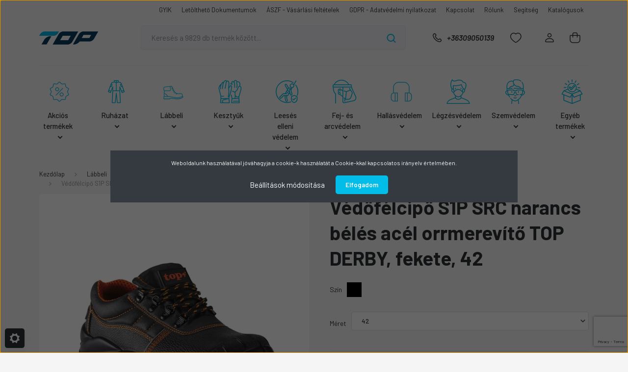

--- FILE ---
content_type: text/html; charset=UTF-8
request_url: https://topmunkavedelem.hu/vedofelcipo-s1p-src-narancs-beles-acel-orrmerevito-top-derby-fekete-42-5481
body_size: 50929
content:
<!DOCTYPE html>
<html lang="hu" dir="ltr">
<head>
    <title>Védőfélcipő S1P SRC narancs bélés acél orrmerevítő TOP DERBY, fekete, 42 - TOP - TOP MunkaVédelem webáruház - Minőség a munkavédelemben</title>
    <meta charset="utf-8">
    <meta name="description" content="Védőfélcipő S1P SRC narancs bélés acél orrmerevítő TOP DERBY, fekete, 42 termékünk most 9.690 Ft-os áron elérhető. Vásároljon kényelmesen és biztonságosan webáruházunkból, akár percek alatt!">
    <meta name="robots" content="index, follow">
    <link rel="image_src" href="https://topmunkavedelem.cdn.shoprenter.hu/custom/topmunkavedelem/image/data/product/TOP_DERBY-35.jpg.webp?lastmod=1720008179.1718782077">
    <meta property="og:title" content="Védőfélcipő S1P SRC narancs bélés acél orrmerevítő TOP DERBY, fekete, 42" />
    <meta property="og:type" content="product" />
    <meta property="og:url" content="https://topmunkavedelem.hu/vedofelcipo-s1p-src-narancs-beles-acel-orrmerevito-top-derby-fekete-42-5481" />
    <meta property="og:image" content="https://topmunkavedelem.cdn.shoprenter.hu/custom/topmunkavedelem/image/cache/w1719h900q100/product/TOP_DERBY-35.jpg.webp?lastmod=1720008179.1718782077" />
    <meta property="og:description" content="A klasszikus munkavédelmi félcipő ideális választás minden olyan szakember számára, aki a megszokott és bevált védőlábbelikre esküszik. Az S1P SRC védelmi szintnek megfelelő cipő acél orrmerevítővel és acél talplemezzel..." />
    <link href="https://topmunkavedelem.cdn.shoprenter.hu/custom/topmunkavedelem/image/data/picture/Logos/TOP_48x48px.png?lastmod=1763981752.1718782077" rel="icon" />
    <link href="https://topmunkavedelem.cdn.shoprenter.hu/custom/topmunkavedelem/image/data/picture/Logos/TOP_48x48px.png?lastmod=1763981752.1718782077" rel="apple-touch-icon" />
    <base href="https://topmunkavedelem.hu:443" />

    <meta name="viewport" content="width=device-width, initial-scale=1, maximum-scale=1, user-scalable=0">
            <link href="https://topmunkavedelem.hu/top-derby-s1p-src-vedo-felcipo" rel="canonical">
    
            
                    
                <link rel="preconnect" href="https://fonts.gstatic.com" />
    <link rel="preload" as="style" href="https://fonts.googleapis.com/css2?family=Barlow:ital,wght@0,300;0,400;0,500;0,600;0,700;1,300;1,400;1,500;1,600;1,700&display=swap" />
    <link rel="stylesheet" href="https://fonts.googleapis.com/css2?family=Barlow:ital,wght@0,300;0,400;0,500;0,600;0,700;1,300;1,400;1,500;1,600;1,700&display=swap" media="print" onload="this.media='all'" />
    <noscript>
        <link rel="stylesheet" href="https://fonts.googleapis.com/css2?family=Barlow:ital,wght@0,300;0,400;0,500;0,600;0,700;1,300;1,400;1,500;1,600;1,700&display=swap" />
    </noscript>
    <link href="https://cdnjs.cloudflare.com/ajax/libs/fancybox/3.5.7/jquery.fancybox.min.css" rel="stylesheet" media="print" onload="this.media='all'"/>

            <link rel="stylesheet" href="https://topmunkavedelem.cdn.shoprenter.hu/custom/topmunkavedelem/catalog/view/theme/madrid_global/style/1767723329.1689691390.0.1763470479.css?v=null.1718782077" media="all">
            <link rel="stylesheet" href="https://topmunkavedelem.cdn.shoprenter.hu/custom/topmunkavedelem/catalog/view/theme/madrid_global/stylesheet/stylesheet.css?v=1763470479" media="screen">
        <script>
        window.nonProductQuality = 100;
    </script>
    <script src="https://topmunkavedelem.cdn.shoprenter.hu/catalog/view/javascript/jquery/jquery-1.10.2.min.js?v=1484139539"></script>

                
        
    
    <!-- Header JavaScript codes -->
            <script src="https://topmunkavedelem.cdn.shoprenter.hu/web/compiled/js/base.js?v=1768982351"></script>
                    <script src="https://topmunkavedelem.cdn.shoprenter.hu/web/compiled/js/countdown.js?v=1768982351"></script>
                    <script src="https://topmunkavedelem.cdn.shoprenter.hu/web/compiled/js/before_starter2_head.js?v=1768982351"></script>
                    <script src="https://topmunkavedelem.cdn.shoprenter.hu/web/compiled/js/before_starter2_productpage.js?v=1768982351"></script>
                    <script src="https://topmunkavedelem.cdn.shoprenter.hu/web/compiled/js/productreview.js?v=1768982351"></script>
                    <script src="https://topmunkavedelem.cdn.shoprenter.hu/web/compiled/js/nanobar.js?v=1768982351"></script>
                    <!-- Header jQuery onLoad scripts -->
    <script>window.countdownFormat='%D:%H:%M:%S';var BASEURL='https://topmunkavedelem.hu';Currency={"symbol_left":"","symbol_right":" Ft","decimal_place":0,"decimal_point":",","thousand_point":".","currency":"HUF","value":1};var ShopRenter=ShopRenter||{};ShopRenter.product={"id":5481,"sku":"TOP_DERBY-42","currency":"HUF","unitName":"p\u00e1r","price":9690,"name":"V\u00e9d\u0151f\u00e9lcip\u0151 S1P SRC narancs b\u00e9l\u00e9s ac\u00e9l orrmerev\u00edt\u0151 TOP DERBY, fekete, 42","brand":"TOP","currentVariant":{"Sz\u00edn":"black","M\u00e9ret":"42"},"parent":{"id":6545,"sku":"TOP_DERBY","unitName":"p\u00e1r","price":9690,"name":"V\u00e9d\u0151f\u00e9lcip\u0151 S1P SRC narancs b\u00e9l\u00e9s ac\u00e9l orrmerev\u00edt\u0151 TOP DERBY, fekete, 42"}};$(document).ready(function(){});$(window).load(function(){var init_relatedproducts_Scroller=function(){$("#relatedproducts .aurora-scroll-click-mode").each(function(){var max=0;$(this).find($(".list_prouctname")).each(function(){var h=$(this).height();max=h>max?h:max;});$(this).find($(".list_prouctname")).each(function(){$(this).height(max);});});$("#relatedproducts .aurora-scroll-click-mode").auroraScroll({autoMode:"click",frameRate:60,speed:2.5,direction:-1,elementClass:"product-snapshot",pauseAfter:false,horizontal:true,visible:1,arrowsPosition:2},function(){initAurora();});}
init_relatedproducts_Scroller();var init_similar_products_Scroller=function(){$("#similar_products .aurora-scroll-click-mode").each(function(){var max=0;$(this).find($(".list_prouctname")).each(function(){var h=$(this).height();max=h>max?h:max;});$(this).find($(".list_prouctname")).each(function(){$(this).height(max);});});$("#similar_products .aurora-scroll-click-mode").auroraScroll({autoMode:"click",frameRate:60,speed:2.5,direction:-1,elementClass:"product-snapshot",pauseAfter:false,horizontal:true,visible:1,arrowsPosition:2},function(){initAurora();});}
init_similar_products_Scroller();});</script><script src="https://topmunkavedelem.cdn.shoprenter.hu/web/compiled/js/vue/manifest.bundle.js?v=1768982348"></script><script>var ShopRenter=ShopRenter||{};ShopRenter.onCartUpdate=function(callable){document.addEventListener('cartChanged',callable)};ShopRenter.onItemAdd=function(callable){document.addEventListener('AddToCart',callable)};ShopRenter.onItemDelete=function(callable){document.addEventListener('deleteCart',callable)};ShopRenter.onSearchResultViewed=function(callable){document.addEventListener('AuroraSearchResultViewed',callable)};ShopRenter.onSubscribedForNewsletter=function(callable){document.addEventListener('AuroraSubscribedForNewsletter',callable)};ShopRenter.onCheckoutInitiated=function(callable){document.addEventListener('AuroraCheckoutInitiated',callable)};ShopRenter.onCheckoutShippingInfoAdded=function(callable){document.addEventListener('AuroraCheckoutShippingInfoAdded',callable)};ShopRenter.onCheckoutPaymentInfoAdded=function(callable){document.addEventListener('AuroraCheckoutPaymentInfoAdded',callable)};ShopRenter.onCheckoutOrderConfirmed=function(callable){document.addEventListener('AuroraCheckoutOrderConfirmed',callable)};ShopRenter.onCheckoutOrderPaid=function(callable){document.addEventListener('AuroraOrderPaid',callable)};ShopRenter.onCheckoutOrderPaidUnsuccessful=function(callable){document.addEventListener('AuroraOrderPaidUnsuccessful',callable)};ShopRenter.onProductPageViewed=function(callable){document.addEventListener('AuroraProductPageViewed',callable)};ShopRenter.onMarketingConsentChanged=function(callable){document.addEventListener('AuroraMarketingConsentChanged',callable)};ShopRenter.onCustomerRegistered=function(callable){document.addEventListener('AuroraCustomerRegistered',callable)};ShopRenter.onCustomerLoggedIn=function(callable){document.addEventListener('AuroraCustomerLoggedIn',callable)};ShopRenter.onCustomerUpdated=function(callable){document.addEventListener('AuroraCustomerUpdated',callable)};ShopRenter.onCartPageViewed=function(callable){document.addEventListener('AuroraCartPageViewed',callable)};ShopRenter.customer={"userId":0,"userClientIP":"18.220.218.177","userGroupId":8,"customerGroupTaxMode":"gross","customerGroupPriceMode":"only_gross","email":"","phoneNumber":"","name":{"firstName":"","lastName":""}};ShopRenter.theme={"name":"madrid_global","family":"madrid","parent":""};ShopRenter.shop={"name":"topmunkavedelem","locale":"hu","currency":{"code":"HUF","rate":1},"domain":"topmunkavedelem.myshoprenter.hu"};ShopRenter.page={"route":"product\/product","queryString":"vedofelcipo-s1p-src-narancs-beles-acel-orrmerevito-top-derby-fekete-42-5481"};ShopRenter.formSubmit=function(form,callback){callback();};let loadedAsyncScriptCount=0;function asyncScriptLoaded(position){loadedAsyncScriptCount++;if(position==='body'){if(document.querySelectorAll('.async-script-tag').length===loadedAsyncScriptCount){if(/complete|interactive|loaded/.test(document.readyState)){document.dispatchEvent(new CustomEvent('asyncScriptsLoaded',{}));}else{document.addEventListener('DOMContentLoaded',()=>{document.dispatchEvent(new CustomEvent('asyncScriptsLoaded',{}));});}}}}</script><script type="text/javascript"async class="async-script-tag"onload="asyncScriptLoaded('header')"src="https://onsite.optimonk.com/script.js?account=244339"></script><script type="text/javascript"async class="async-script-tag"onload="asyncScriptLoaded('header')"src="https://static2.rapidsearch.dev/resultpage.js?shop=topmunkavedelem.shoprenter.hu"></script><script type="text/javascript"src="https://topmunkavedelem.cdn.shoprenter.hu/web/compiled/js/vue/customerEventDispatcher.bundle.js?v=1768982348"></script><script>var GOOGLE_RECAPTCHA_SITE_KEY='6Ld9joMqAAAAACTCNB_Rfz2OF0z_py35Xba66rw3';var RECAPTCHA_PAGES={'newsletter_subscribe':!!true,'contact':!!true,};var isRecaptchaAlreadyValidated=!!false;</script><script async defer src="https://www.google.com/recaptcha/api.js?render=6Ld9joMqAAAAACTCNB_Rfz2OF0z_py35Xba66rw3&badge=bottomright"></script><script async defer src="https://topmunkavedelem.cdn.shoprenter.hu/catalog/view/javascript/recaptcha.js?v=null.1718782077"></script><script>ShopRenter.formSubmit=function(form,callback,action){var isRecaptchaEnabledForAction=RECAPTCHA_PAGES[action]||false;if(isRecaptchaEnabledForAction&&!isRecaptchaAlreadyValidated){checkRecaptcha(form,callback);}else{callback();}};</script>                
                                <script type="text/javascript" src="https://topmunkavedelem.cdn.shoprenter.hu/web/compiled/js/vue/TikTokClickIdListener.bundle.js?v=1768982348"></script>

            <script>window.dataLayer=window.dataLayer||[];function gtag(){dataLayer.push(arguments)};var ShopRenter=ShopRenter||{};ShopRenter.config=ShopRenter.config||{};ShopRenter.config.googleConsentModeDefaultValue="denied";</script>                        <script type="text/javascript" src="https://topmunkavedelem.cdn.shoprenter.hu/web/compiled/js/vue/googleConsentMode.bundle.js?v=1768982348"></script>

            <!-- Meta Pixel Code -->
<script>
!function(f,b,e,v,n,t,s)
{if(f.fbq)return;n=f.fbq=function(){n.callMethod?
n.callMethod.apply(n,arguments):n.queue.push(arguments)};
if(!f._fbq)f._fbq=n;n.push=n;n.loaded=!0;n.version='2.0';
n.queue=[];t=b.createElement(e);t.async=!0;
t.src=v;s=b.getElementsByTagName(e)[0];
s.parentNode.insertBefore(t,s)}(window, document,'script',
'https://connect.facebook.net/en_US/fbevents.js');
fbq('consent', 'revoke');
fbq('init', '867293122261780');
fbq('track', 'PageView');
document.addEventListener('AuroraProductPageViewed', function(auroraEvent) {
                    fbq('track', 'ViewContent', {
                        content_type: 'product',
                        content_ids: [auroraEvent.detail.product.id.toString()],
                        value: parseFloat(auroraEvent.detail.product.grossUnitPrice),
                        currency: auroraEvent.detail.product.currency
                    }, {
                        eventID: auroraEvent.detail.event.id
                    });
                });
document.addEventListener('AuroraAddedToCart', function(auroraEvent) {
    var fbpId = [];
    var fbpValue = 0;
    var fbpCurrency = '';

    auroraEvent.detail.products.forEach(function(item) {
        fbpValue += parseFloat(item.grossUnitPrice) * item.quantity;
        fbpId.push(item.id);
        fbpCurrency = item.currency;
    });


    fbq('track', 'AddToCart', {
        content_ids: fbpId,
        content_type: 'product',
        value: fbpValue,
        currency: fbpCurrency
    }, {
        eventID: auroraEvent.detail.event.id
    });
})
window.addEventListener('AuroraMarketingCookie.Changed', function(event) {
            let consentStatus = event.detail.isAccepted ? 'grant' : 'revoke';
            if (typeof fbq === 'function') {
                fbq('consent', consentStatus);
            }
        });
</script>
<noscript><img height="1" width="1" style="display:none"
src="https://www.facebook.com/tr?id=867293122261780&ev=PageView&noscript=1"
/></noscript>
<!-- End Meta Pixel Code -->
            <!-- Google Tag Manager -->
<script>(function(w,d,s,l,i){w[l]=w[l]||[];w[l].push({'gtm.start':
new Date().getTime(),event:'gtm.js'});var f=d.getElementsByTagName(s)[0],
j=d.createElement(s),dl=l!='dataLayer'?'&l='+l:'';j.async=true;j.src=
'https://www.googletagmanager.com/gtm.js?id='+i+dl;f.parentNode.insertBefore(j,f);
})(window,document,'script','dataLayer','GTM-MGN6STX7');</script>
<!-- End Google Tag Manager -->
            
            
                <!--Global site tag(gtag.js)--><script async src="https://www.googletagmanager.com/gtag/js?id=G-WJR63EZR7M"></script><script>window.dataLayer=window.dataLayer||[];function gtag(){dataLayer.push(arguments);}
gtag('js',new Date());gtag('config','G-WJR63EZR7M');gtag('config','AW-16637710438',{"allow_enhanced_conversions":true});</script>                                <script type="text/javascript" src="https://topmunkavedelem.cdn.shoprenter.hu/web/compiled/js/vue/GA4EventSender.bundle.js?v=1768982348"></script>

    
    
</head>

    
<body id="body" class="page-body one-pic-element product-page-body show-quantity-in-module show-quantity-in-category grecaptcha-active madrid_global-body desktop-device-body horizontal-category-menu " role="document">
<script>ShopRenter.theme.breakpoints={'xs':0,'sm':576,'md':768,'lg':992,'xl':1200,'xxl':1400}</script><!--Google Tag Manager(noscript)--><noscript><iframe src="https://www.googletagmanager.com/ns.html?id=GTM-MGN6STX7"
height="0"width="0"style="display:none;visibility:hidden"></iframe></noscript><!--End Google Tag Manager(noscript)-->
                    

<!-- cached -->    <div class="nanobar-cookie-cog d-flex-center rounded js-hidden-nanobar-button">
        <svg width="20" height="20" viewBox="0 0 20 20" fill="none" xmlns="http://www.w3.org/2000/svg">
    <path d="M18.0781 10C18.0781 8.75521 18.849 7.77083 20 7.09375C19.7917 6.40104 19.5156 5.72917 19.1771 5.10417C17.8802 5.44271 16.8333 4.9375 15.9479 4.05208C15.0677 3.17187 14.7969 2.11979 15.1354 0.822917C14.5104 0.484375 13.8437 0.208333 13.1458 0C12.4687 1.15625 11.25 1.92187 10 1.92187C8.75521 1.92187 7.53125 1.15625 6.85417 0C6.15625 0.208333 5.48958 0.484375 4.86458 0.822917C5.20312 2.11979 4.93229 3.16667 4.05208 4.05208C3.17187 4.93229 2.11979 5.44271 0.828125 5.10417C0.484375 5.72917 0.208333 6.39583 0 7.09375C1.15625 7.77083 1.92708 8.75521 1.92708 10C1.92708 11.2448 1.15625 12.4687 0 13.1458C0.208333 13.8437 0.484375 14.5104 0.822917 15.1354C2.11979 14.7969 3.16667 15.0677 4.04687 15.9479C4.93229 16.8281 5.19792 17.8802 4.85937 19.1771C5.48958 19.5156 6.15104 19.7917 6.84896 20C7.52604 18.8437 8.75 18.0781 9.99479 18.0781C11.2396 18.0781 12.4635 18.8437 13.1406 20C13.8385 19.7917 14.5052 19.5156 15.1302 19.1771C14.7917 17.8802 15.0625 16.8333 15.9427 15.9479C16.8229 15.0677 17.875 14.5573 19.1719 14.8958C19.5104 14.2656 19.7865 13.599 19.9948 12.9062C18.8437 12.2292 18.0781 11.2448 18.0781 10ZM10 15.1198C7.17708 15.1198 4.88021 12.8281 4.88021 10C4.88021 7.17187 7.17187 4.88021 10 4.88021C12.8281 4.88021 15.1198 7.17187 15.1198 10C15.1198 12.8281 12.8281 15.1198 10 15.1198Z" fill="currentColor"/>
</svg>

    </div>
<div class="Fixed nanobar bg-dark js-nanobar-first-login">
    <div class="container nanobar-container">
        <div class="row flex-column flex-sm-row">
            <div class="col-12 col-sm-6 col-lg-8 nanobar-text-cookies align-self-center text-sm-left">
                Weboldalunk használatával jóváhagyja a cookie-k használatát a Cookie-kkal kapcsolatos irányelv értelmében.
            </div>
            <div class="col-12 col-sm-6 col-lg-4 nanobar-buttons m-sm-0 text-center text-sm-right">
                <a href="#" class="btn btn-link nanobar-settings-button js-nanobar-settings-button">
                    Beállítások módosítása
                </a>
                <a href="#" class="btn btn-primary nanobar-btn js-nanobar-close-cookies" data-button-save-text="Beállítások mentése">
                    Elfogadom
                </a>
            </div>
        </div>
        <div class="nanobar-cookies js-nanobar-cookies flex-column flex-sm-row text-left pt-3 mt-3" style="display: none;">
            <div class="form-check pt-2 pb-2 pr-2 mb-0">
                <input class="form-check-input" type="checkbox" name="required_cookies" disabled checked />
                <label class="form-check-label">
                    Szükséges cookie-k
                    <div class="cookies-help-text text-muted">
                        Ezek a cookie-k segítenek abban, hogy a webáruház használható és működőképes legyen.
                    </div>
                </label>
            </div>
            <div class="form-check pt-2 pb-2 pr-2 mb-0">
                <input class="form-check-input js-nanobar-marketing-cookies" type="checkbox" name="marketing_cookies"
                         checked />
                <label class="form-check-label">
                    Marketing cookie-k
                    <div class="cookies-help-text text-muted">
                        Ezeket a cookie-k segítenek abban, hogy az Ön érdeklődési körének megfelelő reklámokat és termékeket jelenítsük meg a webáruházban.
                    </div>
                </label>
            </div>
        </div>
    </div>
</div>

<script>
    (function ($) {
        $(document).ready(function () {
            new AuroraNanobar.FirstLogNanobarCheckbox(jQuery('.js-nanobar-first-login'), 'modal');
        });
    })(jQuery);
</script>
<!-- /cached -->
<!-- cached --><div class="Fixed nanobar bg-dark js-nanobar-free-shipping">
    <div class="container nanobar-container">
        <button type="button" class="close js-nanobar-close" aria-label="Close">
            <span aria-hidden="true">&times;</span>
        </button>
        <div class="nanobar-text px-3"></div>
    </div>
</div>

<script>$(document).ready(function(){document.nanobarInstance=new AuroraNanobar.FreeShippingNanobar($('.js-nanobar-free-shipping'),'modal','0','','1');});</script><!-- /cached -->
                <!-- page-wrap -->

                <div class="page-wrap">
                                                

    <header class="sticky-head">
        <div class="sticky-head-inner">
                    <div class="header-top-line">
                <div class="container">
                    <div class="header-top d-flex justify-content-end">
                        <!-- cached -->
    <ul class="nav headermenu-list">
                    <li class="nav-item">
                <a href="https://topmunkavedelem.hu/gyakran-ismetelt-kerdesek"
                   target="_self"
                   class="nav-link "
                    title="GYIK"
                >
                    GYIK
                </a>
                            </li>
                    <li class="nav-item">
                <a href="https://topmunkavedelem.hu/letoltheto-dokumentumok"
                   target="_self"
                   class="nav-link "
                    title="Letölthető Dokumentumok"
                >
                    Letölthető Dokumentumok
                </a>
                            </li>
                    <li class="nav-item">
                <a href="https://topmunkavedelem.hu/vasarlasi-feltetelek"
                   target="_self"
                   class="nav-link "
                    title="ÁSZF - Vásárlási feltételek"
                >
                    ÁSZF - Vásárlási feltételek
                </a>
                            </li>
                    <li class="nav-item">
                <a href="https://topmunkavedelem.hu/adatvedelmi-nyilatkozat"
                   target="_self"
                   class="nav-link "
                    title="GDPR - Adatvédelmi nyilatkozat"
                >
                    GDPR - Adatvédelmi nyilatkozat
                </a>
                            </li>
                    <li class="nav-item">
                <a href="https://topmunkavedelem.hu/index.php?route=information/contact"
                   target="_self"
                   class="nav-link "
                    title="Kapcsolat"
                >
                    Kapcsolat
                </a>
                            </li>
                    <li class="nav-item">
                <a href="https://topmunkavedelem.hu/rolunk"
                   target="_self"
                   class="nav-link "
                    title="Rólunk"
                >
                    Rólunk
                </a>
                            </li>
                    <li class="nav-item">
                <a href="https://topmunkavedelem.hu/segitseg"
                   target="_self"
                   class="nav-link "
                    title="Segítség"
                >
                    Segítség
                </a>
                            </li>
                    <li class="nav-item">
                <a href="https://drive.google.com/drive/folders/1E3iJsJ-tHEZecdpWD23VxAx2USVmLzxy?usp=drive_link"
                   target="_blank"
                   class="nav-link "
                    title="Katalógusok"
                >
                    Katalógusok
                </a>
                            </li>
            </ul>
    <!-- /cached -->
                        
                        
                    </div>
                </div>
            </div>
            <div class="header-middle-line ">
                <div class="container">
                    <div class="header-middle">
                        <nav class="navbar navbar-expand-lg">
                            <button id="js-hamburger-icon" class="d-flex d-lg-none" title="Menü">
                                <div class="hamburger-icon position-relative">
                                    <div class="hamburger-icon-line position-absolute line-1"></div>
                                    <div class="hamburger-icon-line position-absolute line-3"></div>
                                </div>
                            </button>
                                                            <!-- cached -->
    <a class="navbar-brand" href="/"><img style="border: 0; max-width: 220px;" src="https://topmunkavedelem.cdn.shoprenter.hu/custom/topmunkavedelem/image/cache/w220h100m00/picture/Logos/TOP_220x100px.png?v=1763979783" title="TOP MunkaVédelem" alt="TOP MunkaVédelem" /></a>
<!-- /cached -->
                                
<div class="dropdown search-module d-flex">
    <div class="input-group">
        <input class="form-control disableAutocomplete" type="text" placeholder="Keresés a 9829 db termék között..." value=""
               id="filter_keyword" 
               onclick="this.value=(this.value==this.defaultValue)?'':this.value;"/>
        <div class="input-group-append">
            <button title="Keresés a 9829 termék között" class="btn btn-link" onclick="moduleSearch();">
                <svg width="19" height="18" viewBox="0 0 19 18" fill="none" xmlns="http://www.w3.org/2000/svg">
    <path d="M17.4492 17L13.4492 13M8.47698 15.0555C4.59557 15.0555 1.44922 11.9092 1.44922 8.02776C1.44922 4.14635 4.59557 1 8.47698 1C12.3584 1 15.5047 4.14635 15.5047 8.02776C15.5047 11.9092 12.3584 15.0555 8.47698 15.0555Z" stroke="currentColor" stroke-width="2" stroke-linecap="round" stroke-linejoin="round"/>
</svg>

            </button>
        </div>
    </div>

    <input type="hidden" id="filter_description" value="1"/>
    <input type="hidden" id="search_shopname" value="topmunkavedelem"/>
    <div id="results" class="dropdown-menu search-results p-0"></div>
</div>



                                                                                    <a class="nav-link header-phone-box header-middle-right-link d-none d-lg-flex" href="tel:+36309050139">
                                <svg width="24" height="24" viewBox="0 0 24 24" fill="none" xmlns="http://www.w3.org/2000/svg">
    <path fill-rule="evenodd" clip-rule="evenodd" d="M10.8561 13.1444C9.68615 11.9744 8.80415 10.6644 8.21815 9.33536C8.09415 9.05436 8.16715 8.72536 8.38415 8.50836L9.20315 7.69036C9.87415 7.01936 9.87415 6.07036 9.28815 5.48436L8.11415 4.31036C7.33315 3.52936 6.06715 3.52936 5.28615 4.31036L4.63415 4.96236C3.89315 5.70336 3.58415 6.77236 3.78415 7.83236C4.27815 10.4454 5.79615 13.3064 8.24515 15.7554C10.6941 18.2044 13.5551 19.7224 16.1681 20.2164C17.2281 20.4164 18.2971 20.1074 19.0381 19.3664L19.6891 18.7154C20.4701 17.9344 20.4701 16.6684 19.6891 15.8874L18.5161 14.7144C17.9301 14.1284 16.9801 14.1284 16.3951 14.7144L15.4921 15.6184C15.2751 15.8354 14.9461 15.9084 14.6651 15.7844C13.3361 15.1974 12.0261 14.3144 10.8561 13.1444Z" stroke="currentColor" stroke-width="1.5" stroke-linecap="round" stroke-linejoin="round"/>
</svg>

                                +36309050139
                            </a>
                                                                                    <div id="js-wishlist-module-wrapper">
                                <hx:include src="/_fragment?_path=_format%3Dhtml%26_locale%3Den%26_controller%3Dmodule%252Fwishlist&amp;_hash=RW2DRoLM5ZEOj88autOl4V05f0%2BofawrD7UR5bf7HEM%3D"></hx:include>
                            </div>
                                                        <!-- cached -->
    <ul class="nav login-list">
                    <li class="nav-item">
                <a class="nav-link header-middle-right-link" href="index.php?route=account/login" title="Belépés / Regisztráció">
                    <span class="header-user-icon">
                        <svg width="18" height="20" viewBox="0 0 18 20" fill="none" xmlns="http://www.w3.org/2000/svg">
    <path fill-rule="evenodd" clip-rule="evenodd" d="M11.4749 2.52513C12.8417 3.89197 12.8417 6.10804 11.4749 7.47488C10.1081 8.84172 7.89199 8.84172 6.52515 7.47488C5.15831 6.10804 5.15831 3.89197 6.52515 2.52513C7.89199 1.15829 10.1081 1.15829 11.4749 2.52513Z" stroke="currentColor" stroke-width="1.5" stroke-linecap="round" stroke-linejoin="round"/>
    <path fill-rule="evenodd" clip-rule="evenodd" d="M1 16.5V17.5C1 18.052 1.448 18.5 2 18.5H16C16.552 18.5 17 18.052 17 17.5V16.5C17 13.474 13.048 11.508 9 11.508C4.952 11.508 1 13.474 1 16.5Z" stroke="currentColor" stroke-width="1.5" stroke-linecap="round" stroke-linejoin="round"/>
</svg>

                    </span>
                </a>
            </li>
            </ul>
<!-- /cached -->
                            <div id="header-cart-wrapper">
                                <div id="js-cart">
                                    <hx:include src="/_fragment?_path=_format%3Dhtml%26_locale%3Den%26_controller%3Dmodule%252Fcart&amp;_hash=%2BGn4taMaVtx46zV6HRnsJ%2BYOhk3F%2Ft6%2FWaDz2MoKXXU%3D"></hx:include>
                                </div>
                            </div>
                        </nav>
                    </div>
                </div>
            </div>
            <div class="header-bottom-line d-none d-lg-block">
                <div class="container">
                    


                    
            <div id="module_category_wrapper" class="module-category-wrapper">
        <div id="category" class="module content-module header-position category-module" >
                    <div class="module-head">
                        <div class="module-head-title">Kategóriák / Termékek</div>
        </div>
            <div class="module-body">
                    <div id="category-nav">
        

    <ul class="nav nav-pills category category-menu sf-menu sf-horizontal cached">
        <li id="cat_182" class="nav-item item category-list module-list parent even">
    <a href="https://topmunkavedelem.hu/akcios-termekek" class="nav-link">
                                    <img
    src='https://topmunkavedelem.cdn.shoprenter.hu/custom/topmunkavedelem/image/cache/w50h50q100/picture/Pictograms/vekonyitott-discount.png.webp?lastmod=0.1718782077'

    
            width="50"
    
            height="50"
    
    
    
    alt="Akciós termékek"

    
    
    />

                <span>Akciós termékek</span>
    </a>
            <ul class="nav flex-column children"><li id="cat_1102" class="nav-item item category-list module-list even">
    <a href="https://topmunkavedelem.hu/akcios-termekek/utolsodarabok" class="nav-link">
                <span>Utolsó darabok</span>
    </a>
    </li></ul>
    </li><li id="cat_206" class="nav-item item category-list module-list parent odd">
    <a href="https://topmunkavedelem.hu/ruhazat" class="nav-link">
                                    <img
    src='https://topmunkavedelem.cdn.shoprenter.hu/custom/topmunkavedelem/image/cache/w50h50q100/picture/Pictograms/protective-wear02.png.webp?lastmod=0.1718782077'

    
            width="50"
    
            height="50"
    
    
    
    alt="Ruházat"

    
    
    />

                <span>Ruházat</span>
    </a>
            <ul class="nav flex-column children"><li id="cat_835" class="nav-item item category-list module-list parent even">
    <a href="https://topmunkavedelem.hu/ruhazat/esoruhak" class="nav-link">
                <span>Esőruhák</span>
    </a>
            <ul class="nav flex-column children"><li id="cat_839" class="nav-item item category-list module-list odd">
    <a href="https://topmunkavedelem.hu/ruhazat/esoruhak/esoruha-egyuttesek" class="nav-link">
                <span>Esőruha együttesek</span>
    </a>
    </li><li id="cat_840" class="nav-item item category-list module-list even">
    <a href="https://topmunkavedelem.hu/ruhazat/esoruhak/kabatok-dzsekik" class="nav-link">
                <span>Kabátok, dzsekik</span>
    </a>
    </li></ul>
    </li><li id="cat_846" class="nav-item item category-list module-list parent odd">
    <a href="https://topmunkavedelem.hu/ruhazat/jollathatosagi-ruhazat" class="nav-link">
                <span>Jólláthatósági ruházat </span>
    </a>
            <ul class="nav flex-column children"><li id="cat_855" class="nav-item item category-list module-list parent even">
    <a href="https://topmunkavedelem.hu/ruhazat/jollathatosagi-ruhazat/jollat-dzseki" class="nav-link">
                <span>Dzseki</span>
    </a>
            <ul class="nav flex-column children"><li id="cat_857" class="nav-item item category-list module-list even">
    <a href="https://topmunkavedelem.hu/ruhazat/jollathatosagi-ruhazat/jollat-dzseki/kabat-jollat-egyfunkcios" class="nav-link">
                <span>Egyfunkciós</span>
    </a>
    </li></ul>
    </li><li id="cat_849" class="nav-item item category-list module-list parent odd">
    <a href="https://topmunkavedelem.hu/ruhazat/jollathatosagi-ruhazat/kabatok-849" class="nav-link">
                <span>Kabátok</span>
    </a>
            <ul class="nav flex-column children"><li id="cat_851" class="nav-item item category-list module-list even">
    <a href="https://topmunkavedelem.hu/ruhazat/jollathatosagi-ruhazat/kabatok-849/egyfunkcios-kabat-jollat" class="nav-link">
                <span>Egyfunkciós</span>
    </a>
    </li><li id="cat_854" class="nav-item item category-list module-list odd">
    <a href="https://topmunkavedelem.hu/ruhazat/jollathatosagi-ruhazat/kabatok-849/jollat-tobbfunkcios" class="nav-link">
                <span>Többfunkciós</span>
    </a>
    </li></ul>
    </li><li id="cat_860" class="nav-item item category-list module-list parent even">
    <a href="https://topmunkavedelem.hu/ruhazat/jollathatosagi-ruhazat/jollathatosagi-mellenyek" class="nav-link">
                <span>Mellények</span>
    </a>
            <ul class="nav flex-column children"><li id="cat_861" class="nav-item item category-list module-list even">
    <a href="https://topmunkavedelem.hu/ruhazat/jollathatosagi-ruhazat/jollathatosagi-mellenyek/jollat-felnott-melleny" class="nav-link">
                <span>Felnőtt</span>
    </a>
    </li></ul>
    </li><li id="cat_874" class="nav-item item category-list module-list parent odd">
    <a href="https://topmunkavedelem.hu/ruhazat/jollathatosagi-ruhazat/jollathatosagi-nadragok" class="nav-link">
                <span>Nadrágok</span>
    </a>
            <ul class="nav flex-column children"><li id="cat_876" class="nav-item item category-list module-list even">
    <a href="https://topmunkavedelem.hu/ruhazat/jollathatosagi-ruhazat/jollathatosagi-nadragok/jollathatosagi-derekas" class="nav-link">
                <span>Derekas</span>
    </a>
    </li><li id="cat_879" class="nav-item item category-list module-list odd">
    <a href="https://topmunkavedelem.hu/ruhazat/jollathatosagi-ruhazat/jollathatosagi-nadragok/jollathatosagi-kantaros" class="nav-link">
                <span>Jolláthatósági Kantáros</span>
    </a>
    </li></ul>
    </li><li id="cat_883" class="nav-item item category-list module-list parent even">
    <a href="https://topmunkavedelem.hu/ruhazat/jollathatosagi-ruhazat/jollathatosagi-polok" class="nav-link">
                <span>Pólók</span>
    </a>
            <ul class="nav flex-column children"><li id="cat_886" class="nav-item item category-list module-list even">
    <a href="https://topmunkavedelem.hu/ruhazat/jollathatosagi-ruhazat/jollathatosagi-polok/jollathatosagi-kereknyaku" class="nav-link">
                <span>Kerek nyakú</span>
    </a>
    </li></ul>
    </li><li id="cat_871" class="nav-item item category-list module-list odd">
    <a href="https://topmunkavedelem.hu/ruhazat/jollathatosagi-ruhazat/jollathatosagi-softshellek" class="nav-link">
                <span>Softshellek</span>
    </a>
    </li></ul>
    </li><li id="cat_1034" class="nav-item item category-list module-list parent even">
    <a href="https://topmunkavedelem.hu/ruhazat/ruhazat-kiegeszitok" class="nav-link">
                <span>Kiegészítők</span>
    </a>
            <ul class="nav flex-column children"><li id="cat_1039" class="nav-item item category-list module-list even">
    <a href="https://topmunkavedelem.hu/ruhazat/ruhazat-kiegeszitok/kiegeszitok-alsoruhazat" class="nav-link">
                <span>Alsóruházat </span>
    </a>
    </li><li id="cat_1053" class="nav-item item category-list module-list odd">
    <a href="https://topmunkavedelem.hu/ruhazat/ruhazat-kiegeszitok/ruhazat-egyeb" class="nav-link">
                <span>Egyéb</span>
    </a>
    </li><li id="cat_1037" class="nav-item item category-list module-list even">
    <a href="https://topmunkavedelem.hu/ruhazat/ruhazat-kiegeszitok/kiegeszitok-zoknik" class="nav-link">
                <span>Zoknik</span>
    </a>
    </li></ul>
    </li><li id="cat_212" class="nav-item item category-list module-list parent odd">
    <a href="https://topmunkavedelem.hu/ruhazat/munkaruha" class="nav-link">
                <span>Munkaruha</span>
    </a>
            <ul class="nav flex-column children"><li id="cat_753" class="nav-item item category-list module-list even">
    <a href="https://topmunkavedelem.hu/ruhazat/munkaruha/munkaruha-kabatok" class="nav-link">
                <span>Kabátok</span>
    </a>
    </li><li id="cat_762" class="nav-item item category-list module-list odd">
    <a href="https://topmunkavedelem.hu/ruhazat/munkaruha/kotenyek" class="nav-link">
                <span>Kötények</span>
    </a>
    </li><li id="cat_756" class="nav-item item category-list module-list parent even">
    <a href="https://topmunkavedelem.hu/ruhazat/munkaruha/munkaruha-nadragok" class="nav-link">
                <span>Nadrágok</span>
    </a>
            <ul class="nav flex-column children"><li id="cat_763" class="nav-item item category-list module-list even">
    <a href="https://topmunkavedelem.hu/ruhazat/munkaruha/munkaruha-nadragok/munkaruha-derekas-nadragok" class="nav-link">
                <span>Derekas nadrágok</span>
    </a>
    </li><li id="cat_766" class="nav-item item category-list module-list odd">
    <a href="https://topmunkavedelem.hu/ruhazat/munkaruha/munkaruha-nadragok/munkaruha-melles-kantaros-nadragok" class="nav-link">
                <span>Melles (kantáros) nadrágok</span>
    </a>
    </li><li id="cat_767" class="nav-item item category-list module-list even">
    <a href="https://topmunkavedelem.hu/ruhazat/munkaruha/munkaruha-nadragok/munkaruha-rovid-nadragok" class="nav-link">
                <span>Rövid nadrágok</span>
    </a>
    </li></ul>
    </li><li id="cat_757" class="nav-item item category-list module-list parent odd">
    <a href="https://topmunkavedelem.hu/ruhazat/munkaruha/munkaruha-oltony-ket-reszes" class="nav-link">
                <span>Öltöny (két részes)</span>
    </a>
            <ul class="nav flex-column children"><li id="cat_770" class="nav-item item category-list module-list even">
    <a href="https://topmunkavedelem.hu/ruhazat/munkaruha/munkaruha-oltony-ket-reszes/derekas-nadraggal-770" class="nav-link">
                <span>Derekas nadrággal </span>
    </a>
    </li><li id="cat_773" class="nav-item item category-list module-list odd">
    <a href="https://topmunkavedelem.hu/ruhazat/munkaruha/munkaruha-oltony-ket-reszes/munkaruha-melles-nadraggal" class="nav-link">
                <span>Melles nadrággal </span>
    </a>
    </li></ul>
    </li></ul>
    </li><li id="cat_965" class="nav-item item category-list module-list parent even">
    <a href="https://topmunkavedelem.hu/ruhazat/munkaruha-polok" class="nav-link">
                <span>Pólók</span>
    </a>
            <ul class="nav flex-column children"><li id="cat_968" class="nav-item item category-list module-list even">
    <a href="https://topmunkavedelem.hu/ruhazat/munkaruha-polok/polok-galleros" class="nav-link">
                <span>Galléros </span>
    </a>
    </li><li id="cat_966" class="nav-item item category-list module-list odd">
    <a href="https://topmunkavedelem.hu/ruhazat/munkaruha-polok/polo-kereknyaku" class="nav-link">
                <span>Kereknyakú </span>
    </a>
    </li></ul>
    </li><li id="cat_892" class="nav-item item category-list module-list parent odd">
    <a href="https://topmunkavedelem.hu/ruhazat/specialis-ruhazat" class="nav-link">
                <span>Speciális Ruházat</span>
    </a>
            <ul class="nav flex-column children"><li id="cat_960" class="nav-item item category-list module-list even">
    <a href="https://topmunkavedelem.hu/ruhazat/specialis-ruhazat/egyszerhasznalatos-vedoruhak" class="nav-link">
                <span>Egyszerhasználatos védőruhák</span>
    </a>
    </li><li id="cat_921" class="nav-item item category-list module-list parent odd">
    <a href="https://topmunkavedelem.hu/ruhazat/specialis-ruhazat/hegesztes" class="nav-link">
                <span>Hegesztés </span>
    </a>
            <ul class="nav flex-column children"><li id="cat_939" class="nav-item item category-list module-list even">
    <a href="https://topmunkavedelem.hu/ruhazat/specialis-ruhazat/hegesztes/hegesztes-kiegeszitok" class="nav-link">
                <span>Kiegészítők</span>
    </a>
    </li><li id="cat_936" class="nav-item item category-list module-list odd">
    <a href="https://topmunkavedelem.hu/ruhazat/specialis-ruhazat/hegesztes/hegesztes-pajzs" class="nav-link">
                <span>Pajzs</span>
    </a>
    </li></ul>
    </li><li id="cat_895" class="nav-item item category-list module-list parent even">
    <a href="https://topmunkavedelem.hu/ruhazat/specialis-ruhazat/lang-antisztatikus-iv-es-savallo-multirisk" class="nav-link">
                <span>Láng-, antisztatikus-, ív-és saválló (multirisk)</span>
    </a>
            <ul class="nav flex-column children"><li id="cat_900" class="nav-item item category-list module-list even">
    <a href="https://topmunkavedelem.hu/ruhazat/specialis-ruhazat/lang-antisztatikus-iv-es-savallo-multirisk/lang-antisztatikus-iv-es-savallo-multirisk-kabat" class="nav-link">
                <span>Kabát </span>
    </a>
    </li><li id="cat_902" class="nav-item item category-list module-list odd">
    <a href="https://topmunkavedelem.hu/ruhazat/specialis-ruhazat/lang-antisztatikus-iv-es-savallo-multirisk/lang-antisztatikus-iv-es-savallo-multirisk-nadrag" class="nav-link">
                <span>Nadrág </span>
    </a>
    </li><li id="cat_905" class="nav-item item category-list module-list even">
    <a href="https://topmunkavedelem.hu/ruhazat/specialis-ruhazat/lang-antisztatikus-iv-es-savallo-multirisk/lang-antisztatikus-iv-es-savallo-multirisk-overall" class="nav-link">
                <span>Overáll </span>
    </a>
    </li></ul>
    </li></ul>
    </li><li id="cat_779" class="nav-item item category-list module-list parent even">
    <a href="https://topmunkavedelem.hu/ruhazat/teli-ruhazat" class="nav-link">
                <span>Téli ruházat </span>
    </a>
            <ul class="nav flex-column children"><li id="cat_780" class="nav-item item category-list module-list parent even">
    <a href="https://topmunkavedelem.hu/ruhazat/teli-ruhazat/teli-ruhazat-kabatok" class="nav-link">
                <span>Kabátok</span>
    </a>
            <ul class="nav flex-column children"><li id="cat_782" class="nav-item item category-list module-list even">
    <a href="https://topmunkavedelem.hu/ruhazat/teli-ruhazat/teli-ruhazat-kabatok/normal-egy-funkcios-kabatok" class="nav-link">
                <span>Normál (egy funkciós) kabátok </span>
    </a>
    </li><li id="cat_785" class="nav-item item category-list module-list odd">
    <a href="https://topmunkavedelem.hu/ruhazat/teli-ruhazat/teli-ruhazat-kabatok/tobb-funkcios-kabatok" class="nav-link">
                <span>Több funkciós kabátok </span>
    </a>
    </li></ul>
    </li><li id="cat_805" class="nav-item item category-list module-list odd">
    <a href="https://topmunkavedelem.hu/ruhazat/teli-ruhazat/teli-ruhazat-mellenyek" class="nav-link">
                <span>Mellények</span>
    </a>
    </li><li id="cat_794" class="nav-item item category-list module-list even">
    <a href="https://topmunkavedelem.hu/ruhazat/teli-ruhazat/teli-ruhazat-polar" class="nav-link">
                <span>Polár</span>
    </a>
    </li><li id="cat_788" class="nav-item item category-list module-list parent odd">
    <a href="https://topmunkavedelem.hu/ruhazat/teli-ruhazat/teli-ruhazat-puloverek" class="nav-link">
                <span>Pulóverek</span>
    </a>
            <ul class="nav flex-column children"><li id="cat_792" class="nav-item item category-list module-list even">
    <a href="https://topmunkavedelem.hu/ruhazat/teli-ruhazat/teli-ruhazat-puloverek/teli-ruhazat-pulover-belebujos" class="nav-link">
                <span>Belebujós </span>
    </a>
    </li><li id="cat_791" class="nav-item item category-list module-list odd">
    <a href="https://topmunkavedelem.hu/ruhazat/teli-ruhazat/teli-ruhazat-puloverek/teli-ruhazat-puloverek-zipzaras" class="nav-link">
                <span>Zipzáras</span>
    </a>
    </li></ul>
    </li><li id="cat_796" class="nav-item item category-list module-list even">
    <a href="https://topmunkavedelem.hu/ruhazat/teli-ruhazat/teli-ruhazat-softshellek" class="nav-link">
                <span>Softshellek</span>
    </a>
    </li></ul>
    </li></ul>
    </li><li id="cat_214" class="nav-item item category-list module-list parent even">
    <a href="https://topmunkavedelem.hu/labbeli" class="nav-link">
                                    <img
    src='https://topmunkavedelem.cdn.shoprenter.hu/custom/topmunkavedelem/image/cache/w50h50q100/picture/Pictograms/Shoes_picto.png.webp?lastmod=0.1718782077'

    
            width="50"
    
            height="50"
    
    
    
    alt="Lábbeli"

    
    
    />

                <span>Lábbeli</span>
    </a>
            <ul class="nav flex-column children"><li id="cat_216" class="nav-item item category-list module-list parent even">
    <a href="https://topmunkavedelem.hu/labbeli/labbeli-bakancsok" class="nav-link">
                <span>Bakancsok</span>
    </a>
            <ul class="nav flex-column children"><li id="cat_1061" class="nav-item item category-list module-list parent even">
    <a href="https://topmunkavedelem.hu/labbeli/labbeli-bakancsok/biztonsagi-bakancsok-orrbetetes-atszuras-elleni-vedelem" class="nav-link">
                <span>Biztonsági bakancsok, (orrbetétes, átszúrás elleni védelem)</span>
    </a>
            <ul class="nav flex-column children"><li id="cat_1064" class="nav-item item category-list module-list even">
    <a href="https://topmunkavedelem.hu/labbeli/labbeli-bakancsok/biztonsagi-bakancsok-orrbetetes-atszuras-elleni-vedelem/acelbetetes-bakancsok" class="nav-link">
                <span>Acélbetétes bakancsok</span>
    </a>
    </li><li id="cat_1070" class="nav-item item category-list module-list odd">
    <a href="https://topmunkavedelem.hu/labbeli/labbeli-bakancsok/biztonsagi-bakancsok-orrbetetes-atszuras-elleni-vedelem/kompozitos-ck-bakancsok" class="nav-link">
                <span>Kompozitos (CK) bakancsok</span>
    </a>
    </li></ul>
    </li><li id="cat_1072" class="nav-item item category-list module-list odd">
    <a href="https://topmunkavedelem.hu/labbeli/labbeli-bakancsok/munka-bakancsok-betet-nelkuli" class="nav-link">
                <span>Munka bakancsok (betét nélküli)</span>
    </a>
    </li></ul>
    </li><li id="cat_677" class="nav-item item category-list module-list parent odd">
    <a href="https://topmunkavedelem.hu/labbeli/csizmak" class="nav-link">
                <span>Csizmák</span>
    </a>
            <ul class="nav flex-column children"><li id="cat_689" class="nav-item item category-list module-list parent even">
    <a href="https://topmunkavedelem.hu/labbeli/csizmak/biztonsagi-csizma" class="nav-link">
                <span>Biztonsági csizma</span>
    </a>
            <ul class="nav flex-column children"><li id="cat_692" class="nav-item item category-list module-list even">
    <a href="https://topmunkavedelem.hu/labbeli/csizmak/biztonsagi-csizma/s4-kaplis-orrvedelem" class="nav-link">
                <span>S4 (kaplis orrvédelem)</span>
    </a>
    </li><li id="cat_694" class="nav-item item category-list module-list odd">
    <a href="https://topmunkavedelem.hu/labbeli/csizmak/biztonsagi-csizma/s5-orr-talp-vedelem" class="nav-link">
                <span>S5 (orr + talp védelem)</span>
    </a>
    </li></ul>
    </li><li id="cat_686" class="nav-item item category-list module-list odd">
    <a href="https://topmunkavedelem.hu/labbeli/csizmak/comb-melles-csizma-tacsi" class="nav-link">
                <span>Comb, melles csizma (tacsi)</span>
    </a>
    </li><li id="cat_681" class="nav-item item category-list module-list even">
    <a href="https://topmunkavedelem.hu/labbeli/csizmak/eva-hab-csizma" class="nav-link">
                <span>EVA, Hab csizma</span>
    </a>
    </li><li id="cat_678" class="nav-item item category-list module-list odd">
    <a href="https://topmunkavedelem.hu/labbeli/csizmak/gumicsizma" class="nav-link">
                <span>Gumicsizma</span>
    </a>
    </li><li id="cat_682" class="nav-item item category-list module-list even">
    <a href="https://topmunkavedelem.hu/labbeli/csizmak/pu-tpu-csizma" class="nav-link">
                <span>PU, TPU csizma</span>
    </a>
    </li><li id="cat_679" class="nav-item item category-list module-list odd">
    <a href="https://topmunkavedelem.hu/labbeli/csizmak/pvc-nitril-csizma-679" class="nav-link">
                <span>PVC, Nitril csizma</span>
    </a>
    </li></ul>
    </li><li id="cat_218" class="nav-item item category-list module-list parent even">
    <a href="https://topmunkavedelem.hu/labbeli/felcipok-218" class="nav-link">
                <span>Félcipők</span>
    </a>
            <ul class="nav flex-column children"><li id="cat_741" class="nav-item item category-list module-list parent even">
    <a href="https://topmunkavedelem.hu/labbeli/felcipok-218/biztonsagi-felcipok-orrbetetes-atszuras-elleni-741" class="nav-link">
                <span>Biztonsági félcipők (orrbetétes, átszúrás elleni)</span>
    </a>
            <ul class="nav flex-column children"><li id="cat_743" class="nav-item item category-list module-list even">
    <a href="https://topmunkavedelem.hu/labbeli/felcipok-218/biztonsagi-felcipok-orrbetetes-atszuras-elleni-741/acelbetetes-felcipok-743" class="nav-link">
                <span>Acélbetétes félcipők</span>
    </a>
    </li><li id="cat_745" class="nav-item item category-list module-list odd">
    <a href="https://topmunkavedelem.hu/labbeli/felcipok-218/biztonsagi-felcipok-orrbetetes-atszuras-elleni-741/kompozitos-ck-felcipok-745" class="nav-link">
                <span>Kompozitos (CK) félcipők</span>
    </a>
    </li></ul>
    </li><li id="cat_747" class="nav-item item category-list module-list odd">
    <a href="https://topmunkavedelem.hu/labbeli/felcipok-218/egyeb-tornacipok-sportcipok-hazi-cipok" class="nav-link">
                <span>Egyéb (tornacipők, sportcipők, házi cipők)</span>
    </a>
    </li><li id="cat_746" class="nav-item item category-list module-list even">
    <a href="https://topmunkavedelem.hu/labbeli/felcipok-218/munka-felcipok-betet-nelkuli" class="nav-link">
                <span>Munka félcipők (betét nélküli)</span>
    </a>
    </li></ul>
    </li><li id="cat_725" class="nav-item item category-list module-list parent odd">
    <a href="https://topmunkavedelem.hu/labbeli/labbeli-kiegeszitok" class="nav-link">
                <span>Kiegészítők</span>
    </a>
            <ul class="nav flex-column children"><li id="cat_736" class="nav-item item category-list module-list even">
    <a href="https://topmunkavedelem.hu/labbeli/labbeli-kiegeszitok/labbeli-kiegeszitok-cipofuzok" class="nav-link">
                <span>Cipőfűzők</span>
    </a>
    </li><li id="cat_728" class="nav-item item category-list module-list odd">
    <a href="https://topmunkavedelem.hu/labbeli/labbeli-kiegeszitok/labbeli-csizmabeles" class="nav-link">
                <span>Csizmabélés</span>
    </a>
    </li><li id="cat_731" class="nav-item item category-list module-list even">
    <a href="https://topmunkavedelem.hu/labbeli/labbeli-kiegeszitok/labbeli-talpbetetek" class="nav-link">
                <span>Talpbetétek</span>
    </a>
    </li></ul>
    </li><li id="cat_219" class="nav-item item category-list module-list parent even">
    <a href="https://topmunkavedelem.hu/labbeli/specialis-labbelik" class="nav-link">
                <span>Speciális lábbelik	</span>
    </a>
            <ul class="nav flex-column children"><li id="cat_599" class="nav-item item category-list module-list parent even">
    <a href="https://topmunkavedelem.hu/labbeli/specialis-labbelik/specialis-labbelik-esd" class="nav-link">
                <span>ESD </span>
    </a>
            <ul class="nav flex-column children"><li id="cat_703" class="nav-item item category-list module-list even">
    <a href="https://topmunkavedelem.hu/labbeli/specialis-labbelik/specialis-labbelik-esd/esd-bakancs" class="nav-link">
                <span>Bakancs </span>
    </a>
    </li><li id="cat_601" class="nav-item item category-list module-list odd">
    <a href="https://topmunkavedelem.hu/labbeli/specialis-labbelik/specialis-labbelik-esd/esd-felcipo" class="nav-link">
                <span>Félcipő</span>
    </a>
    </li><li id="cat_708" class="nav-item item category-list module-list even">
    <a href="https://topmunkavedelem.hu/labbeli/specialis-labbelik/specialis-labbelik-esd/esd-szandal" class="nav-link">
                <span>Szandál </span>
    </a>
    </li></ul>
    </li><li id="cat_701" class="nav-item item category-list module-list parent even">
    <a href="https://topmunkavedelem.hu/labbeli/specialis-labbelik/specialis-labbelik-villanyszerelo" class="nav-link">
                <span>Villanyszerelő</span>
    </a>
            <ul class="nav flex-column children"><li id="cat_715" class="nav-item item category-list module-list even">
    <a href="https://topmunkavedelem.hu/labbeli/specialis-labbelik/specialis-labbelik-villanyszerelo/villanyszerelo-csizma" class="nav-link">
                <span>Csizma</span>
    </a>
    </li></ul>
    </li></ul>
    </li><li id="cat_667" class="nav-item item category-list module-list parent odd">
    <a href="https://topmunkavedelem.hu/labbeli/szandalok-klumpak-papucsok-kalucsnik" class="nav-link">
                <span>Szandálok, klumpák, papucsok, kalucsnik</span>
    </a>
            <ul class="nav flex-column children"><li id="cat_676" class="nav-item item category-list module-list even">
    <a href="https://topmunkavedelem.hu/labbeli/szandalok-klumpak-papucsok-kalucsnik/kalucsnik" class="nav-link">
                <span>Kalucsnik</span>
    </a>
    </li><li id="cat_671" class="nav-item item category-list module-list odd">
    <a href="https://topmunkavedelem.hu/labbeli/szandalok-klumpak-papucsok-kalucsnik/klumpak" class="nav-link">
                <span>Klumpák</span>
    </a>
    </li><li id="cat_673" class="nav-item item category-list module-list parent even">
    <a href="https://topmunkavedelem.hu/labbeli/szandalok-klumpak-papucsok-kalucsnik/papucsok" class="nav-link">
                <span>Papucsok</span>
    </a>
            <ul class="nav flex-column children"><li id="cat_1073" class="nav-item item category-list module-list even">
    <a href="https://topmunkavedelem.hu/labbeli/szandalok-klumpak-papucsok-kalucsnik/papucsok/papucsok-bor" class="nav-link">
                <span>Bőr </span>
    </a>
    </li><li id="cat_1076" class="nav-item item category-list module-list odd">
    <a href="https://topmunkavedelem.hu/labbeli/szandalok-klumpak-papucsok-kalucsnik/papucsok/papucsok-szintetikus" class="nav-link">
                <span>Szintetikus </span>
    </a>
    </li></ul>
    </li><li id="cat_669" class="nav-item item category-list module-list odd">
    <a href="https://topmunkavedelem.hu/labbeli/szandalok-klumpak-papucsok-kalucsnik/szandalok" class="nav-link">
                <span>Szandálok </span>
    </a>
    </li></ul>
    </li><li id="cat_695" class="nav-item item category-list module-list parent even">
    <a href="https://topmunkavedelem.hu/labbeli/teli-labbelik" class="nav-link">
                <span>Téli lábbelik</span>
    </a>
            <ul class="nav flex-column children"><li id="cat_696" class="nav-item item category-list module-list even">
    <a href="https://topmunkavedelem.hu/labbeli/teli-labbelik/teli-labbelik-bakancsok" class="nav-link">
                <span>Bakancsok</span>
    </a>
    </li><li id="cat_697" class="nav-item item category-list module-list odd">
    <a href="https://topmunkavedelem.hu/labbeli/teli-labbelik/teli-labbelik-surrano" class="nav-link">
                <span>Surranó</span>
    </a>
    </li></ul>
    </li></ul>
    </li><li id="cat_516" class="nav-item item category-list module-list parent odd">
    <a href="https://topmunkavedelem.hu/kesztyuk" class="nav-link">
                                    <img
    src='https://topmunkavedelem.cdn.shoprenter.hu/custom/topmunkavedelem/image/cache/w50h50q100/picture/Pictograms/gloves01.png.webp?lastmod=0.1718782077'

    
            width="50"
    
            height="50"
    
    
    
    alt="Kesztyűk"

    
    
    />

                <span>Kesztyűk</span>
    </a>
            <ul class="nav flex-column children"><li id="cat_554" class="nav-item item category-list module-list parent even">
    <a href="https://topmunkavedelem.hu/kesztyuk/bor-kesztyuk" class="nav-link">
                <span>Bőr kesztyűk</span>
    </a>
            <ul class="nav flex-column children"><li id="cat_565" class="nav-item item category-list module-list parent even">
    <a href="https://topmunkavedelem.hu/kesztyuk/bor-kesztyuk/hegeszto-kesztyu" class="nav-link">
                <span>Hegesztő kesztyű</span>
    </a>
            <ul class="nav flex-column children"><li id="cat_569" class="nav-item item category-list module-list even">
    <a href="https://topmunkavedelem.hu/kesztyuk/bor-kesztyuk/hegeszto-kesztyu/awi-hegeszteshez" class="nav-link">
                <span>AWI hegesztéshez</span>
    </a>
    </li><li id="cat_568" class="nav-item item category-list module-list odd">
    <a href="https://topmunkavedelem.hu/kesztyuk/bor-kesztyuk/hegeszto-kesztyu/iv-hegesztesehez" class="nav-link">
                <span>Ív hegesztéséhez</span>
    </a>
    </li></ul>
    </li><li id="cat_562" class="nav-item item category-list module-list odd">
    <a href="https://topmunkavedelem.hu/kesztyuk/bor-kesztyuk/kombinalt-kesztyu" class="nav-link">
                <span>Kombinált kesztyű</span>
    </a>
    </li><li id="cat_557" class="nav-item item category-list module-list even">
    <a href="https://topmunkavedelem.hu/kesztyuk/bor-kesztyuk/rakodo-kesztyu" class="nav-link">
                <span>Rakodó kesztyű</span>
    </a>
    </li><li id="cat_560" class="nav-item item category-list module-list odd">
    <a href="https://topmunkavedelem.hu/kesztyuk/bor-kesztyuk/sofor-kesztyuk" class="nav-link">
                <span>Sofőr kesztyűk</span>
    </a>
    </li><li id="cat_561" class="nav-item item category-list module-list even">
    <a href="https://topmunkavedelem.hu/kesztyuk/bor-kesztyuk/teljes-borkesztyu" class="nav-link">
                <span>Teljes bőrkesztyű</span>
    </a>
    </li></ul>
    </li><li id="cat_602" class="nav-item item category-list module-list parent odd">
    <a href="https://topmunkavedelem.hu/kesztyuk/egyszerhasznalatos-kesztyuk" class="nav-link">
                <span>Egyszerhasználatos kesztyűk</span>
    </a>
            <ul class="nav flex-column children"><li id="cat_608" class="nav-item item category-list module-list even">
    <a href="https://topmunkavedelem.hu/kesztyuk/egyszerhasznalatos-kesztyuk/nitril-kesztyuk" class="nav-link">
                <span>Nitril kesztyűk</span>
    </a>
    </li></ul>
    </li><li id="cat_649" class="nav-item item category-list module-list parent even">
    <a href="https://topmunkavedelem.hu/kesztyuk/karvedok" class="nav-link">
                <span>Karvédők</span>
    </a>
            <ul class="nav flex-column children"><li id="cat_661" class="nav-item item category-list module-list even">
    <a href="https://topmunkavedelem.hu/kesztyuk/karvedok/egyszerhasznalatos-karvedok" class="nav-link">
                <span>Egyszerhasználatos </span>
    </a>
    </li><li id="cat_655" class="nav-item item category-list module-list odd">
    <a href="https://topmunkavedelem.hu/kesztyuk/karvedok/karvedok-hoallo" class="nav-link">
                <span>Hőálló</span>
    </a>
    </li></ul>
    </li><li id="cat_517" class="nav-item item category-list module-list parent odd">
    <a href="https://topmunkavedelem.hu/kesztyuk/martott-kesztyuk" class="nav-link">
                <span>Mártott kesztyűk</span>
    </a>
            <ul class="nav flex-column children"><li id="cat_536" class="nav-item item category-list module-list parent even">
    <a href="https://topmunkavedelem.hu/kesztyuk/martott-kesztyuk/latex-martott" class="nav-link">
                <span>Latex mártott</span>
    </a>
            <ul class="nav flex-column children"><li id="cat_538" class="nav-item item category-list module-list even">
    <a href="https://topmunkavedelem.hu/kesztyuk/martott-kesztyuk/latex-martott/latex-martott-normal" class="nav-link">
                <span>Normál</span>
    </a>
    </li></ul>
    </li><li id="cat_526" class="nav-item item category-list module-list parent odd">
    <a href="https://topmunkavedelem.hu/kesztyuk/martott-kesztyuk/nitril-martott" class="nav-link">
                <span>Nitril mártott</span>
    </a>
            <ul class="nav flex-column children"><li id="cat_527" class="nav-item item category-list module-list even">
    <a href="https://topmunkavedelem.hu/kesztyuk/martott-kesztyuk/nitril-martott/nitrill-martott-normal" class="nav-link">
                <span>Normál</span>
    </a>
    </li><li id="cat_530" class="nav-item item category-list module-list odd">
    <a href="https://topmunkavedelem.hu/kesztyuk/martott-kesztyuk/nitril-martott/nitrill-martott-vagasbiztos" class="nav-link">
                <span>Vágásbiztos</span>
    </a>
    </li><li id="cat_533" class="nav-item item category-list module-list even">
    <a href="https://topmunkavedelem.hu/kesztyuk/martott-kesztyuk/nitril-martott/nitrill-martott-vegyszerallo" class="nav-link">
                <span>Vegyszerálló</span>
    </a>
    </li></ul>
    </li><li id="cat_1079" class="nav-item item category-list module-list parent even">
    <a href="https://topmunkavedelem.hu/kesztyuk/martott-kesztyuk/marott-kesztyuk-pu" class="nav-link">
                <span>PU</span>
    </a>
            <ul class="nav flex-column children"><li id="cat_1090" class="nav-item item category-list module-list parent even">
    <a href="https://topmunkavedelem.hu/kesztyuk/martott-kesztyuk/marott-kesztyuk-pu/pa-martott" class="nav-link">
                <span>PA mártott</span>
    </a>
            <ul class="nav flex-column children"><li id="cat_1093" class="nav-item item category-list module-list even">
    <a href="https://topmunkavedelem.hu/kesztyuk/martott-kesztyuk/marott-kesztyuk-pu/pa-martott/pa-martott-normal" class="nav-link">
                <span>Normál</span>
    </a>
    </li><li id="cat_1096" class="nav-item item category-list module-list odd">
    <a href="https://topmunkavedelem.hu/kesztyuk/martott-kesztyuk/marott-kesztyuk-pu/pa-martott/pa-martott-vagasbiztos" class="nav-link">
                <span>Vágásbiztos</span>
    </a>
    </li></ul>
    </li><li id="cat_1082" class="nav-item item category-list module-list parent odd">
    <a href="https://topmunkavedelem.hu/kesztyuk/martott-kesztyuk/marott-kesztyuk-pu/pu-martott" class="nav-link">
                <span>PU mártott</span>
    </a>
            <ul class="nav flex-column children"><li id="cat_1085" class="nav-item item category-list module-list even">
    <a href="https://topmunkavedelem.hu/kesztyuk/martott-kesztyuk/marott-kesztyuk-pu/pu-martott/pu-martott-normal" class="nav-link">
                <span>Normál</span>
    </a>
    </li><li id="cat_1088" class="nav-item item category-list module-list odd">
    <a href="https://topmunkavedelem.hu/kesztyuk/martott-kesztyuk/marott-kesztyuk-pu/pu-martott/pu-martott-vagasbiztos" class="nav-link">
                <span>Vágásbiztos</span>
    </a>
    </li></ul>
    </li></ul>
    </li></ul>
    </li><li id="cat_630" class="nav-item item category-list module-list parent even">
    <a href="https://topmunkavedelem.hu/kesztyuk/specialis-kesztyuk" class="nav-link">
                <span>Speciális kesztyűk</span>
    </a>
            <ul class="nav flex-column children"><li id="cat_646" class="nav-item item category-list module-list even">
    <a href="https://topmunkavedelem.hu/kesztyuk/specialis-kesztyuk/hoallo-kesztyuk" class="nav-link">
                <span>Hőálló kesztyűk</span>
    </a>
    </li><li id="cat_637" class="nav-item item category-list module-list odd">
    <a href="https://topmunkavedelem.hu/kesztyuk/specialis-kesztyuk/vagasbiztos-atszuras-elleni-kesztyuk" class="nav-link">
                <span>Vágásbiztos, átszúrás elleni kesztyűk</span>
    </a>
    </li><li id="cat_631" class="nav-item item category-list module-list even">
    <a href="https://topmunkavedelem.hu/kesztyuk/specialis-kesztyuk/villanyszerelo-kesztyuk" class="nav-link">
                <span>Villanyszerelő kesztyűk</span>
    </a>
    </li></ul>
    </li><li id="cat_572" class="nav-item item category-list module-list parent odd">
    <a href="https://topmunkavedelem.hu/kesztyuk/szintetikus-bor-kesztyuk" class="nav-link">
                <span>Szintetikus bőr kesztyűk</span>
    </a>
            <ul class="nav flex-column children"><li id="cat_575" class="nav-item item category-list module-list even">
    <a href="https://topmunkavedelem.hu/kesztyuk/szintetikus-bor-kesztyuk/belelt" class="nav-link">
                <span>Bélelt</span>
    </a>
    </li><li id="cat_578" class="nav-item item category-list module-list odd">
    <a href="https://topmunkavedelem.hu/kesztyuk/szintetikus-bor-kesztyuk/beles-nelkuli" class="nav-link">
                <span>Bélés nélküli </span>
    </a>
    </li></ul>
    </li><li id="cat_619" class="nav-item item category-list module-list parent even">
    <a href="https://topmunkavedelem.hu/kesztyuk/teli-belelt-kesztyuk" class="nav-link">
                <span>Téli bélelt kesztyűk</span>
    </a>
            <ul class="nav flex-column children"><li id="cat_622" class="nav-item item category-list module-list even">
    <a href="https://topmunkavedelem.hu/kesztyuk/teli-belelt-kesztyuk/borkesztyuk" class="nav-link">
                <span>Bőrkesztyűk</span>
    </a>
    </li><li id="cat_625" class="nav-item item category-list module-list odd">
    <a href="https://topmunkavedelem.hu/kesztyuk/teli-belelt-kesztyuk/teli-martott-kesztyuk" class="nav-link">
                <span>Mártott kesztyűk</span>
    </a>
    </li></ul>
    </li><li id="cat_586" class="nav-item item category-list module-list parent odd">
    <a href="https://topmunkavedelem.hu/kesztyuk/textil-kesztyuk" class="nav-link">
                <span>Textil kesztyűk</span>
    </a>
            <ul class="nav flex-column children"><li id="cat_590" class="nav-item item category-list module-list even">
    <a href="https://topmunkavedelem.hu/kesztyuk/textil-kesztyuk/csuszasbiztos-kesztyuk-pontozott" class="nav-link">
                <span>Csúszásbiztos kesztyűk (pontozott)</span>
    </a>
    </li><li id="cat_587" class="nav-item item category-list module-list odd">
    <a href="https://topmunkavedelem.hu/kesztyuk/textil-kesztyuk/textil-kotott-es-varrott-kesztyuk" class="nav-link">
                <span>Kötött és varrott kesztyűk</span>
    </a>
    </li></ul>
    </li></ul>
    </li><li id="cat_347" class="nav-item item category-list module-list parent even">
    <a href="https://topmunkavedelem.hu/leeses-elleni-vedelem" class="nav-link">
                                    <img
    src='https://topmunkavedelem.cdn.shoprenter.hu/custom/topmunkavedelem/image/cache/w50h50q100/picture/Pictograms/protection02.png.webp?lastmod=0.1718782077'

    
            width="50"
    
            height="50"
    
    
    
    alt="Leesés elleni védelem"

    
    
    />

                <span>Leesés elleni védelem</span>
    </a>
            <ul class="nav flex-column children"><li id="cat_356" class="nav-item item category-list module-list parent even">
    <a href="https://topmunkavedelem.hu/leeses-elleni-vedelem/rogzito-kotelek-hevederszalagok" class="nav-link">
                <span>Rögzítő kötelek, hevederszalagok</span>
    </a>
            <ul class="nav flex-column children"><li id="cat_362" class="nav-item item category-list module-list even">
    <a href="https://topmunkavedelem.hu/leeses-elleni-vedelem/rogzito-kotelek-hevederszalagok/hevederszalagok" class="nav-link">
                <span>Hevederszalagok</span>
    </a>
    </li><li id="cat_359" class="nav-item item category-list module-list odd">
    <a href="https://topmunkavedelem.hu/leeses-elleni-vedelem/rogzito-kotelek-hevederszalagok/rogzito-kotelek" class="nav-link">
                <span>Rögzítő kötelek</span>
    </a>
    </li></ul>
    </li><li id="cat_350" class="nav-item item category-list module-list odd">
    <a href="https://topmunkavedelem.hu/leeses-elleni-vedelem/testhevederzetek" class="nav-link">
                <span>Testhevederzetek</span>
    </a>
    </li><li id="cat_371" class="nav-item item category-list module-list parent even">
    <a href="https://topmunkavedelem.hu/leeses-elleni-vedelem/zuhanasgatlok" class="nav-link">
                <span>Zuhanásgátlók</span>
    </a>
            <ul class="nav flex-column children"><li id="cat_378" class="nav-item item category-list module-list even">
    <a href="https://topmunkavedelem.hu/leeses-elleni-vedelem/zuhanasgatlok/szett" class="nav-link">
                <span>Szett</span>
    </a>
    </li><li id="cat_375" class="nav-item item category-list module-list odd">
    <a href="https://topmunkavedelem.hu/leeses-elleni-vedelem/zuhanasgatlok/vezerelt" class="nav-link">
                <span>Vezérelt</span>
    </a>
    </li><li id="cat_374" class="nav-item item category-list module-list even">
    <a href="https://topmunkavedelem.hu/leeses-elleni-vedelem/zuhanasgatlok/visszahuzhato" class="nav-link">
                <span>Visszahúzható</span>
    </a>
    </li></ul>
    </li></ul>
    </li><li id="cat_224" class="nav-item item category-list module-list parent odd">
    <a href="https://topmunkavedelem.hu/fej-es-arcvedelem" class="nav-link">
                                    <img
    src='https://topmunkavedelem.cdn.shoprenter.hu/custom/topmunkavedelem/image/cache/w50h50q100/picture/Pictograms/face-mask02.png.webp?lastmod=0.1718782077'

    
            width="50"
    
            height="50"
    
    
    
    alt="Fej- és arcvédelem"

    
    
    />

                <span>Fej- és arcvédelem</span>
    </a>
            <ul class="nav flex-column children"><li id="cat_225" class="nav-item item category-list module-list parent even">
    <a href="https://topmunkavedelem.hu/fej-es-arcvedelem/sisakok" class="nav-link">
                <span>Sisakok</span>
    </a>
            <ul class="nav flex-column children"><li id="cat_235" class="nav-item item category-list module-list even">
    <a href="https://topmunkavedelem.hu/fej-es-arcvedelem/sisakok/sisakok-ipari" class="nav-link">
                <span>Ipari</span>
    </a>
    </li><li id="cat_237" class="nav-item item category-list module-list odd">
    <a href="https://topmunkavedelem.hu/fej-es-arcvedelem/sisakok/sisakok-villanyszerelo" class="nav-link">
                <span>Villanyszerelő</span>
    </a>
    </li></ul>
    </li></ul>
    </li><li id="cat_261" class="nav-item item category-list module-list parent even">
    <a href="https://topmunkavedelem.hu/hallasvedelem" class="nav-link">
                                    <img
    src='https://topmunkavedelem.cdn.shoprenter.hu/custom/topmunkavedelem/image/cache/w50h50q100/picture/Pictograms/vekonyitott-headphones.png.webp?lastmod=0.1718782077'

    
            width="50"
    
            height="50"
    
    
    
    alt="Hallásvédelem"

    
    
    />

                <span>Hallásvédelem</span>
    </a>
            <ul class="nav flex-column children"><li id="cat_263" class="nav-item item category-list module-list parent even">
    <a href="https://topmunkavedelem.hu/hallasvedelem/fuldugok" class="nav-link">
                <span>Füldugók</span>
    </a>
            <ul class="nav flex-column children"><li id="cat_270" class="nav-item item category-list module-list even">
    <a href="https://topmunkavedelem.hu/hallasvedelem/fuldugok/fuldugok-pantos" class="nav-link">
                <span>Pántos</span>
    </a>
    </li><li id="cat_266" class="nav-item item category-list module-list odd">
    <a href="https://topmunkavedelem.hu/hallasvedelem/fuldugok/fuldugok-sima" class="nav-link">
                <span>Sima</span>
    </a>
    </li><li id="cat_267" class="nav-item item category-list module-list even">
    <a href="https://topmunkavedelem.hu/hallasvedelem/fuldugok/fuldugok-zsinoros" class="nav-link">
                <span>Zsínóros</span>
    </a>
    </li></ul>
    </li><li id="cat_271" class="nav-item item category-list module-list parent odd">
    <a href="https://topmunkavedelem.hu/hallasvedelem/fultokok" class="nav-link">
                <span>Fültokok</span>
    </a>
            <ul class="nav flex-column children"><li id="cat_273" class="nav-item item category-list module-list even">
    <a href="https://topmunkavedelem.hu/hallasvedelem/fultokok/fultokok-normal" class="nav-link">
                <span>Normál</span>
    </a>
    </li><li id="cat_277" class="nav-item item category-list module-list odd">
    <a href="https://topmunkavedelem.hu/hallasvedelem/fultokok/fultokok-sisakra-szerelheto" class="nav-link">
                <span>Sisakra szerelhető</span>
    </a>
    </li><li id="cat_274" class="nav-item item category-list module-list even">
    <a href="https://topmunkavedelem.hu/hallasvedelem/fultokok/fultokok-tarkopantos" class="nav-link">
                <span>Tarkópántos</span>
    </a>
    </li></ul>
    </li><li id="cat_283" class="nav-item item category-list module-list parent even">
    <a href="https://topmunkavedelem.hu/hallasvedelem/hallasvedelem-kiegeszitok" class="nav-link">
                <span>Kiegészítők</span>
    </a>
            <ul class="nav flex-column children"><li id="cat_286" class="nav-item item category-list module-list even">
    <a href="https://topmunkavedelem.hu/hallasvedelem/hallasvedelem-kiegeszitok/hallasvedelem-adagolok" class="nav-link">
                <span>Adagolók</span>
    </a>
    </li><li id="cat_287" class="nav-item item category-list module-list odd">
    <a href="https://topmunkavedelem.hu/hallasvedelem/hallasvedelem-kiegeszitok/hallasvedelem-higeniai-csomag" class="nav-link">
                <span>Higéniai csomag</span>
    </a>
    </li></ul>
    </li></ul>
    </li><li id="cat_292" class="nav-item item category-list module-list parent odd">
    <a href="https://topmunkavedelem.hu/legzesvedelem" class="nav-link">
                                    <img
    src='https://topmunkavedelem.cdn.shoprenter.hu/custom/topmunkavedelem/image/cache/w50h50q100/picture/Pictograms/medical-mask02.png.webp?lastmod=0.1718782077'

    
            width="50"
    
            height="50"
    
    
    
    alt="Légzésvédelem"

    
    
    />

                <span>Légzésvédelem</span>
    </a>
            <ul class="nav flex-column children"><li id="cat_323" class="nav-item item category-list module-list parent even">
    <a href="https://topmunkavedelem.hu/legzesvedelem/alarcok" class="nav-link">
                <span>Álarcok</span>
    </a>
            <ul class="nav flex-column children"><li id="cat_326" class="nav-item item category-list module-list even">
    <a href="https://topmunkavedelem.hu/legzesvedelem/alarcok/felalarc" class="nav-link">
                <span>Félálarc</span>
    </a>
    </li><li id="cat_329" class="nav-item item category-list module-list odd">
    <a href="https://topmunkavedelem.hu/legzesvedelem/alarcok/teljes-alarc" class="nav-link">
                <span>Teljes álarc</span>
    </a>
    </li></ul>
    </li><li id="cat_336" class="nav-item item category-list module-list parent odd">
    <a href="https://topmunkavedelem.hu/legzesvedelem/friss-levegos-keszulekek" class="nav-link">
                <span>Friss levegős készülékek</span>
    </a>
            <ul class="nav flex-column children"><li id="cat_341" class="nav-item item category-list module-list even">
    <a href="https://topmunkavedelem.hu/legzesvedelem/friss-levegos-keszulekek/nyomolevegos" class="nav-link">
                <span>Nyomólevegős</span>
    </a>
    </li><li id="cat_339" class="nav-item item category-list module-list odd">
    <a href="https://topmunkavedelem.hu/legzesvedelem/friss-levegos-keszulekek/szurt-levegos" class="nav-link">
                <span>Szűrt levegős</span>
    </a>
    </li></ul>
    </li><li id="cat_295" class="nav-item item category-list module-list parent even">
    <a href="https://topmunkavedelem.hu/legzesvedelem/pormaszk" class="nav-link">
                <span>Pormaszk</span>
    </a>
            <ul class="nav flex-column children"><li id="cat_298" class="nav-item item category-list module-list even">
    <a href="https://topmunkavedelem.hu/legzesvedelem/pormaszk/higienes-maszkok" class="nav-link">
                <span>Higiénés maszkok</span>
    </a>
    </li><li id="cat_308" class="nav-item item category-list module-list parent odd">
    <a href="https://topmunkavedelem.hu/legzesvedelem/pormaszk/szelep-nelkuli" class="nav-link">
                <span>Szelep nélküli</span>
    </a>
            <ul class="nav flex-column children"><li id="cat_311" class="nav-item item category-list module-list even">
    <a href="https://topmunkavedelem.hu/legzesvedelem/pormaszk/szelep-nelkuli/ffp1" class="nav-link">
                <span>FFP1</span>
    </a>
    </li><li id="cat_312" class="nav-item item category-list module-list odd">
    <a href="https://topmunkavedelem.hu/legzesvedelem/pormaszk/szelep-nelkuli/ffp2" class="nav-link">
                <span>FFP2</span>
    </a>
    </li><li id="cat_315" class="nav-item item category-list module-list even">
    <a href="https://topmunkavedelem.hu/legzesvedelem/pormaszk/szelep-nelkuli/ffp3" class="nav-link">
                <span>FFP3</span>
    </a>
    </li></ul>
    </li><li id="cat_301" class="nav-item item category-list module-list parent even">
    <a href="https://topmunkavedelem.hu/legzesvedelem/pormaszk/szelepes" class="nav-link">
                <span>Szelepes</span>
    </a>
            <ul class="nav flex-column children"><li id="cat_304" class="nav-item item category-list module-list even">
    <a href="https://topmunkavedelem.hu/legzesvedelem/pormaszk/szelepes/szelepes-ffp1" class="nav-link">
                <span>FFP1</span>
    </a>
    </li><li id="cat_306" class="nav-item item category-list module-list odd">
    <a href="https://topmunkavedelem.hu/legzesvedelem/pormaszk/szelepes/szelepes-ffp2" class="nav-link">
                <span>FFP2</span>
    </a>
    </li><li id="cat_307" class="nav-item item category-list module-list even">
    <a href="https://topmunkavedelem.hu/legzesvedelem/pormaszk/szelepes/szelepes-ffp3" class="nav-link">
                <span>FFP3</span>
    </a>
    </li></ul>
    </li></ul>
    </li><li id="cat_331" class="nav-item item category-list module-list parent odd">
    <a href="https://topmunkavedelem.hu/legzesvedelem/szurobetetek" class="nav-link">
                <span>Szűrőbetétek</span>
    </a>
            <ul class="nav flex-column children"><li id="cat_335" class="nav-item item category-list module-list even">
    <a href="https://topmunkavedelem.hu/legzesvedelem/szurobetetek/kombinalt" class="nav-link">
                <span>Kombinált</span>
    </a>
    </li><li id="cat_333" class="nav-item item category-list module-list odd">
    <a href="https://topmunkavedelem.hu/legzesvedelem/szurobetetek/sima" class="nav-link">
                <span>Sima</span>
    </a>
    </li></ul>
    </li></ul>
    </li><li id="cat_230" class="nav-item item category-list module-list parent even">
    <a href="https://topmunkavedelem.hu/szemvedelem" class="nav-link">
                                    <img
    src='https://topmunkavedelem.cdn.shoprenter.hu/custom/topmunkavedelem/image/cache/w50h50q100/picture/Pictograms/eye-glasses02.png.webp?lastmod=0.1718782077'

    
            width="50"
    
            height="50"
    
    
    
    alt="Szemvédelem"

    
    
    />

                <span>Szemvédelem</span>
    </a>
            <ul class="nav flex-column children"><li id="cat_248" class="nav-item item category-list module-list parent even">
    <a href="https://topmunkavedelem.hu/szemvedelem/gumipantos" class="nav-link">
                <span>Gumipántos</span>
    </a>
            <ul class="nav flex-column children"><li id="cat_250" class="nav-item item category-list module-list even">
    <a href="https://topmunkavedelem.hu/szemvedelem/gumipantos/viztiszta" class="nav-link">
                <span>Víztiszta</span>
    </a>
    </li></ul>
    </li><li id="cat_232" class="nav-item item category-list module-list parent odd">
    <a href="https://topmunkavedelem.hu/szemvedelem/szaras-vedoszemuvegek" class="nav-link">
                <span>Száras védőszemüvegek</span>
    </a>
            <ul class="nav flex-column children"><li id="cat_246" class="nav-item item category-list module-list even">
    <a href="https://topmunkavedelem.hu/szemvedelem/szaras-vedoszemuvegek/szaras-vedoszemuvegek-szinezett" class="nav-link">
                <span>Színezett</span>
    </a>
    </li><li id="cat_243" class="nav-item item category-list module-list odd">
    <a href="https://topmunkavedelem.hu/szemvedelem/szaras-vedoszemuvegek/szaras-vedoszemuvegek-viztiszta" class="nav-link">
                <span>Víztiszta</span>
    </a>
    </li></ul>
    </li></ul>
    </li><li id="cat_386" class="nav-item item category-list module-list parent odd">
    <a href="https://topmunkavedelem.hu/egyeb-termekek" class="nav-link">
                                    <img
    src='https://topmunkavedelem.cdn.shoprenter.hu/custom/topmunkavedelem/image/cache/w50h50q100/picture/Pictograms/order02.png.webp?lastmod=0.1718782077'

    
            width="50"
    
            height="50"
    
    
    
    alt="Egyéb termékek"

    
    
    />

                <span>Egyéb termékek</span>
    </a>
            <ul class="nav flex-column children"><li id="cat_388" class="nav-item item category-list module-list parent even">
    <a href="https://topmunkavedelem.hu/egyeb-termekek/elsosegely-es-higieniai-termekek" class="nav-link">
                <span>Elsősegély és higiéniai termékek</span>
    </a>
            <ul class="nav flex-column children"><li id="cat_401" class="nav-item item category-list module-list even">
    <a href="https://topmunkavedelem.hu/egyeb-termekek/elsosegely-es-higieniai-termekek/adagolok" class="nav-link">
                <span>Adagolók</span>
    </a>
    </li><li id="cat_390" class="nav-item item category-list module-list parent odd">
    <a href="https://topmunkavedelem.hu/egyeb-termekek/elsosegely-es-higieniai-termekek/borhigieniai-termekek" class="nav-link">
                <span>Bőrhigiéniai termékek</span>
    </a>
            <ul class="nav flex-column children"><li id="cat_392" class="nav-item item category-list module-list even">
    <a href="https://topmunkavedelem.hu/egyeb-termekek/elsosegely-es-higieniai-termekek/borhigieniai-termekek/kezkremek" class="nav-link">
                <span>Kézkrémek</span>
    </a>
    </li><li id="cat_393" class="nav-item item category-list module-list odd">
    <a href="https://topmunkavedelem.hu/egyeb-termekek/elsosegely-es-higieniai-termekek/borhigieniai-termekek/keztisztito-pasztak-fertotlenitok-kendok" class="nav-link">
                <span>Kéztisztító paszták, fertőtlenítők, kendők</span>
    </a>
    </li><li id="cat_396" class="nav-item item category-list module-list even">
    <a href="https://topmunkavedelem.hu/egyeb-termekek/elsosegely-es-higieniai-termekek/borhigieniai-termekek/szappanok-tusfurdo-sampon" class="nav-link">
                <span>Szappanok, tusfürdő, sampon</span>
    </a>
    </li></ul>
    </li><li id="cat_397" class="nav-item item category-list module-list even">
    <a href="https://topmunkavedelem.hu/egyeb-termekek/elsosegely-es-higieniai-termekek/elsosegely-allomas" class="nav-link">
                <span>Elsősegély állomás</span>
    </a>
    </li><li id="cat_402" class="nav-item item category-list module-list odd">
    <a href="https://topmunkavedelem.hu/egyeb-termekek/elsosegely-es-higieniai-termekek/egyeb-termekek-kiegeszitok" class="nav-link">
                <span>Kiegészítők</span>
    </a>
    </li><li id="cat_398" class="nav-item item category-list module-list even">
    <a href="https://topmunkavedelem.hu/egyeb-termekek/elsosegely-es-higieniai-termekek/ragtapaszok" class="nav-link">
                <span>Ragtapaszok</span>
    </a>
    </li></ul>
    </li><li id="cat_404" class="nav-item item category-list module-list parent odd">
    <a href="https://topmunkavedelem.hu/egyeb-termekek/haztartasi-eszkozok-es-tisztito-szerek" class="nav-link">
                <span>Háztartási eszközök és tisztító szerek</span>
    </a>
            <ul class="nav flex-column children"><li id="cat_406" class="nav-item item category-list module-list even">
    <a href="https://topmunkavedelem.hu/egyeb-termekek/haztartasi-eszkozok-es-tisztito-szerek/tisztitoszerek" class="nav-link">
                <span>Tisztítószerek</span>
    </a>
    </li></ul>
    </li><li id="cat_493" class="nav-item item category-list module-list parent even">
    <a href="https://topmunkavedelem.hu/egyeb-termekek/egyeb-egyeb-termekek-kiegeszitok" class="nav-link">
                <span>Kiegészítők</span>
    </a>
            <ul class="nav flex-column children"><li id="cat_510" class="nav-item item category-list module-list even">
    <a href="https://topmunkavedelem.hu/egyeb-termekek/egyeb-egyeb-termekek-kiegeszitok/egyeb-termekek-egyeb-egyeb" class="nav-link">
                <span>Egyéb</span>
    </a>
    </li></ul>
    </li><li id="cat_430" class="nav-item item category-list module-list parent odd">
    <a href="https://topmunkavedelem.hu/egyeb-termekek/kozuti-vedoeszkozok" class="nav-link">
                <span>Közúti védőeszközök</span>
    </a>
            <ul class="nav flex-column children"><li id="cat_433" class="nav-item item category-list module-list even">
    <a href="https://topmunkavedelem.hu/egyeb-termekek/kozuti-vedoeszkozok/jelzobolyak-korlatok" class="nav-link">
                <span>Jelzőbólyák, korlátok</span>
    </a>
    </li><li id="cat_439" class="nav-item item category-list module-list odd">
    <a href="https://topmunkavedelem.hu/egyeb-termekek/kozuti-vedoeszkozok/lancok" class="nav-link">
                <span>Láncok</span>
    </a>
    </li><li id="cat_442" class="nav-item item category-list module-list even">
    <a href="https://topmunkavedelem.hu/egyeb-termekek/kozuti-vedoeszkozok/oszlopok" class="nav-link">
                <span>Oszlopok</span>
    </a>
    </li></ul>
    </li><li id="cat_412" class="nav-item item category-list module-list parent even">
    <a href="https://topmunkavedelem.hu/egyeb-termekek/mentoladak-ponyvak-tuzoltokeszulekek" class="nav-link">
                <span>Mentőládák, ponyvák, tűzoltókészülékek</span>
    </a>
            <ul class="nav flex-column children"><li id="cat_415" class="nav-item item category-list module-list even">
    <a href="https://topmunkavedelem.hu/egyeb-termekek/mentoladak-ponyvak-tuzoltokeszulekek/mentoladak" class="nav-link">
                <span>Mentőládák </span>
    </a>
    </li></ul>
    </li><li id="cat_451" class="nav-item item category-list module-list parent odd">
    <a href="https://topmunkavedelem.hu/egyeb-termekek/taskak" class="nav-link">
                <span>Táskák</span>
    </a>
            <ul class="nav flex-column children"><li id="cat_453" class="nav-item item category-list module-list parent even">
    <a href="https://topmunkavedelem.hu/egyeb-termekek/taskak/egyeb-taskak" class="nav-link">
                <span>Egyéb Táskák</span>
    </a>
            <ul class="nav flex-column children"><li id="cat_454" class="nav-item item category-list module-list even">
    <a href="https://topmunkavedelem.hu/egyeb-termekek/taskak/egyeb-taskak/hatitaska" class="nav-link">
                <span>Hátitáska</span>
    </a>
    </li></ul>
    </li></ul>
    </li><li id="cat_481" class="nav-item item category-list module-list parent even">
    <a href="https://topmunkavedelem.hu/egyeb-termekek/torolkozok-kontosok-pledek" class="nav-link">
                <span>Törölközők, köntösök, plédek</span>
    </a>
            <ul class="nav flex-column children"><li id="cat_484" class="nav-item item category-list module-list even">
    <a href="https://topmunkavedelem.hu/egyeb-termekek/torolkozok-kontosok-pledek/torolkozok" class="nav-link">
                <span>Törölközők </span>
    </a>
    </li></ul>
    </li><li id="cat_450" class="nav-item item category-list module-list odd">
    <a href="https://topmunkavedelem.hu/egyeb-termekek/vizi-vedoeszkozok-ruhak" class="nav-link">
                <span>Vizi védőeszközök és ruhák</span>
    </a>
    </li></ul>
    </li>
    </ul>

    <script>$(function(){$("ul.category").superfish({animation:{opacity:'show'},popUpSelector:".children",delay:400,speed:'normal',hoverClass:'js-sf-hover',onBeforeShow:function(){}});});</script>    </div>
            </div>
                                </div>
    
            </div>
    
                </div>
            </div>
                </div>
    </header>

                            
            <main class="has-sticky">
                        

        <div class="container one-column-content main-container">
            <!-- cached -->    <nav aria-label="breadcrumb">
        <ol class="breadcrumb" itemscope itemtype="https://schema.org/BreadcrumbList">
                            <li class="breadcrumb-item"  itemprop="itemListElement" itemscope itemtype="https://schema.org/ListItem">
                                            <a itemprop="item" href="https://topmunkavedelem.hu">
                            <span itemprop="name">Kezdőlap</span>
                        </a>
                    
                    <meta itemprop="position" content="1" />
                </li>
                            <li class="breadcrumb-item"  itemprop="itemListElement" itemscope itemtype="https://schema.org/ListItem">
                                            <a itemprop="item" href="https://topmunkavedelem.hu/labbeli">
                            <span itemprop="name">Lábbeli</span>
                        </a>
                    
                    <meta itemprop="position" content="2" />
                </li>
                            <li class="breadcrumb-item"  itemprop="itemListElement" itemscope itemtype="https://schema.org/ListItem">
                                            <a itemprop="item" href="https://topmunkavedelem.hu/labbeli/felcipok-218">
                            <span itemprop="name">Félcipők</span>
                        </a>
                    
                    <meta itemprop="position" content="3" />
                </li>
                            <li class="breadcrumb-item"  itemprop="itemListElement" itemscope itemtype="https://schema.org/ListItem">
                                            <a itemprop="item" href="https://topmunkavedelem.hu/labbeli/felcipok-218/biztonsagi-felcipok-orrbetetes-atszuras-elleni-741">
                            <span itemprop="name">Biztonsági félcipők (orrbetétes, átszúrás elleni)</span>
                        </a>
                    
                    <meta itemprop="position" content="4" />
                </li>
                            <li class="breadcrumb-item"  itemprop="itemListElement" itemscope itemtype="https://schema.org/ListItem">
                                            <a itemprop="item" href="https://topmunkavedelem.hu/labbeli/felcipok-218/biztonsagi-felcipok-orrbetetes-atszuras-elleni-741/acelbetetes-felcipok-743">
                            <span itemprop="name">Acélbetétes félcipők</span>
                        </a>
                    
                    <meta itemprop="position" content="5" />
                </li>
                            <li class="breadcrumb-item active" aria-current="page" itemprop="itemListElement" itemscope itemtype="https://schema.org/ListItem">
                                            <span itemprop="name">Védőfélcipő S1P SRC narancs bélés acél orrmerevítő TOP DERBY, fekete, 42</span>
                    
                    <meta itemprop="position" content="6" />
                </li>
                    </ol>
    </nav>
<!-- /cached -->


        <div class="flypage" itemscope itemtype="//schema.org/Product">
                            <div class="page-head">
                                    </div>
            
                            <div class="page-body">
                        <section class="product-page-top">
                <div class="row">
            <div class="col-sm-7 col-md-6 product-page-left">
                <div class="product-image-box">
                    <div class="product-image position-relative">
                            

<div class="product_badges vertical-orientation">
    </div>

    


<div id="product-image-container">
                    <div class="product-image-main" >
        <a href="https://topmunkavedelem.cdn.shoprenter.hu/custom/topmunkavedelem/image/cache/w900h900wt1q100/product/TOP_DERBY-35.jpg.webp?lastmod=1720008179.1718782077"
           title="Kép 1/1 - Védőfélcipő S1P SRC narancs bélés acél orrmerevítő TOP DERBY, fekete, 42"
           data-caption="Kép 1/1 - Védőfélcipő S1P SRC narancs bélés acél orrmerevítő TOP DERBY, fekete, 42"
           class="product-image-link fancybox-product" id="product-image-link"
           data-fancybox="images"
        >
            <img
                class="product-image-element img-fluid"
                itemprop="image"
                src="https://topmunkavedelem.cdn.shoprenter.hu/custom/topmunkavedelem/image/cache/w570h570wt1q100/product/TOP_DERBY-35.jpg.webp?lastmod=1720008179.1718782077"
                data-index="0"
                title="Védőfélcipő S1P SRC narancs bélés acél orrmerevítő TOP DERBY, fekete, 42"
                alt="Védőfélcipő S1P SRC narancs bélés acél orrmerevítő TOP DERBY, fekete, 42"
                id="image"
                width="570"
                height="570"
            />
        </a>
    </div>
    </div>

<script>$(document).ready(function(){var $productMainImage=$('.product-image-main');var $productImageLink=$('#product-image-link');var $productImage=$('#image');var $productImageVideo=$('#product-image-video');var $productSecondaryImage=$('.product-secondary-image');var imageTitle=$productImageLink.attr('title');$('.product-images').slick({slidesToShow:4,slidesToScroll:1,draggable:false,vertical:false,infinite:false,prevArrow:"<button class='slick-prev slick-arrow slick-horizontal-prev-button' type='button'><svg width='8' height='14' viewBox='0 0 8 14' fill='none' xmlns='http://www.w3.org/2000/svg'><path d='M7 13L1 7L7 1' stroke='currentColor' stroke-width='1.5' stroke-linecap='round' stroke-linejoin='round'/></svg></button>",nextArrow:"<button class='slick-next slick-arrow slick-horizontal-next-button' type='button'><svg width='8' height='14' viewBox='0 0 8 14' fill='none' xmlns='http://www.w3.org/2000/svg'><path d='M1 13L7 7L1 1' stroke='currentColor' stroke-width='1.5' stroke-linecap='round' stroke-linejoin='round'/></svg></button>",focusOnSelect:false,mobileFirst:true,responsive:[{breakpoint:1200,settings:{vertical:true,slidesToShow:5,prevArrow:"<button class='slick-prev slick-arrow slick-vertical-prev-button' type='button'><svg width='14' height='8' viewBox='0 0 14 8' fill='none' xmlns='http://www.w3.org/2000/svg'><path d='M1 7L7 1L13 7' stroke='currentColor' stroke-width='1.5' stroke-linecap='round' stroke-linejoin='round'/></svg></button>",nextArrow:"<button class='slick-next slick-arrow slick-vertical-next-button' type='button'><svg width='14' height='8' viewBox='0 0 14 8' fill='none' xmlns='http://www.w3.org/2000/svg'><path d='M1 1L7 7L13 1' stroke='currentColor' stroke-width='1.5' stroke-linecap='round' stroke-linejoin='round'/></svg></button>",}}]});$productSecondaryImage.on('click',function(){$productImage.attr('src',$(this).data('secondary_src'));$productImage.attr('data-index',$(this).data('index'));$productImageLink.attr('href',$(this).data('popup'));$productSecondaryImage.removeClass('thumb-active');$(this).addClass('thumb-active');if($productImageVideo.length){if($(this).data('video_image')){$productMainImage.hide();$productImageVideo.show();}else{$productImageVideo.hide();$productMainImage.show();}}});$productImageLink.on('click',function(){$(this).attr("title",imageTitle);$.fancybox.open([{"src":"https:\/\/topmunkavedelem.cdn.shoprenter.hu\/custom\/topmunkavedelem\/image\/cache\/w900h900wt1q100\/product\/TOP_DERBY-35.jpg.webp?lastmod=1720008179.1718782077","opts":{"caption":"K\u00e9p 1\/1 - V\u00e9d\u0151f\u00e9lcip\u0151 S1P SRC narancs b\u00e9l\u00e9s ac\u00e9l orrmerev\u00edt\u0151 TOP DERBY, fekete, 42"}}],{index:$productImageLink.find('img').attr('data-index'),tpl:{next:'<a title="Következő" class="fancybox-nav fancybox-next"><span></span></a>',prev:'<a title="Előző" class="fancybox-nav fancybox-prev"><span></span></a>'},mobile:{clickContent:"close",clickSlide:"close"},buttons:['zoom','close']});return false;});});</script>
                    </div>
                        <div class="position-5-wrapper">
                    
                    
            </div>

                </div>
                                                        <div id="section-product_infographs" class="section-wrapper ">
    
       <div class="module">
       <div class="module-body section-module-body product-infograph-section-body">
           <section class="product-infograph-position">
			   <div class="product-infograph-row">
				   					   						   							   <div class="product-infograph-item">
								   								   	<a href="#">
								   										<span class="product-infograph-item-inner">
											<span class="product-infograph-item-icon">
                                                                                                    <img
    src='https://topmunkavedelem.cdn.shoprenter.hu/custom/topmunkavedelem/image/cache/w30h30q100/picture/Pictograms/warehouse02.png.webp?lastmod=0.1718782077'

    
            width="30"
    
            height="30"
    
    
            loading="lazy"
    
    alt="Vásárolj most! - Óriási Raktárkészletről"

    
    
    />

                                                											</span>
											<span class="product-infograph-item-content">
																								   <div class="infograph-title">
													   Vásárolj most! - Óriási Raktárkészletről
												   </div>
											                                                                                                     <div class="infograph-subtitle">
                                                       Azonnal elérhető termékek hatalmas válesztékkal.
                                                   </div>
                                               											</span>
										</span>
								   								   </a>
								   							   </div>
						   					   						   							   <div class="product-infograph-item">
								   								   	<a href="https://topmunkavedelem.hu/fizetes-szallitas-34">
								   										<span class="product-infograph-item-inner">
											<span class="product-infograph-item-icon">
                                                                                                    <img
    src='https://topmunkavedelem.cdn.shoprenter.hu/custom/topmunkavedelem/image/cache/w30h30q100/picture/Pictograms/truck_topkek.png.webp?lastmod=0.1718782077'

    
            width="30"
    
            height="30"
    
    
            loading="lazy"
    
    alt="Gyors kézbesítés - Ingyenes kiszállítás 80 ezer forint felett"

    
    
    />

                                                											</span>
											<span class="product-infograph-item-content">
																								   <div class="infograph-title">
													   Gyors kézbesítés - Ingyenes kiszállítás 80 ezer forint felett
												   </div>
											                                                                                                     <div class="infograph-subtitle">
                                                       Akár 24 óra múlva már a kezedben tarthatod a terméket.
                                                   </div>
                                               											</span>
										</span>
								   								   </a>
								   							   </div>
						   					   						   							   <div class="product-infograph-item">
								   								   	<a href="https://drive.google.com/drive/u/1/folders/1UwjjPAO59alS60ta_p7C5RvtHNyvsmjX">
								   										<span class="product-infograph-item-inner">
											<span class="product-infograph-item-icon">
                                                                                                    <img
    src='https://topmunkavedelem.cdn.shoprenter.hu/custom/topmunkavedelem/image/cache/w30h30q100/picture/Pictograms/ce%282%29.png.webp?lastmod=0.1718782077'

    
            width="30"
    
            height="30"
    
    
            loading="lazy"
    
    alt="Minősített"

    
    
    />

                                                											</span>
											<span class="product-infograph-item-content">
																								   <div class="infograph-title">
													   Minősített
												   </div>
											                                                                                                     <div class="infograph-subtitle">
                                                       Munkavédelmi termékeink a mindenkori EU normáknak megfeleltetve.
                                                   </div>
                                               											</span>
										</span>
								   								   </a>
								   							   </div>
						   					   				   			   </div>
           </section>
       </div>
   </div>
<style>
    .product-infograph-row {
        gap: 15px;
        display: flex;
        flex-direction: column;
        flex-wrap: nowrap;
        border: 1px solid #E4E4EA;
        border-radius: 5px;
        padding: 20px;
    }

    .product-infograph-item-inner {
        display: flex;
        flex-direction: row;
        align-items: center;
        gap: 10px;
    }

    .product-infograph-item {
        text-align: left;
        flex: 1;
    }

    .infograph-title {
        font-weight: 600;
        line-height: 1.2;
        font-size: 0.9375rem;
    }

    .infograph-subtitle {
        line-height: 1.2;
        font-size: 0.6875rem;
        margin-top: 5px;
    }

    .product-infograph-section-body {
        margin-top: 35px;
    }

    @media screen and (min-width: 991px) {
        .product-infograph-section-body {
            margin-top: 48px;
        }

        .product-infograph-row {
            padding: 20px 40px;
            flex-direction: row;
            gap: 20px;
        }

        .product-infograph-item {
            text-align: center;
        }

        .product-infograph-item-inner {
            flex-direction: column;
            gap: 19px;
        }

        .infograph-subtitle {
            font-size: 0.6875rem;
            margin-top: 7px;
        }
    }
</style>

</div>
    

                            </div>
            <div class="col-sm-5 col-md-6 product-page-right">
                <form action="https://topmunkavedelem.hu/index.php?route=checkout/cart" method="post" enctype="multipart/form-data" id="product">
                    <div class="product-sticky-wrapper sticky-head">
    <div class="container p-0">
        <div class="product-sticky-inner">
            <div class="product-sticky-image-and-price">
                <div class="product-sticky-image">
                    <img src="https://topmunkavedelem.cdn.shoprenter.hu/custom/topmunkavedelem/image/data/product/TOP_DERBY-35.jpg.webp?lastmod=1720008179.1718782077" alt="Védőfélcipő S1P SRC narancs bélés acél orrmerevítő TOP DERBY, fekete, 42" loading="lazy" />
                </div>
                                            <div class="product-page-right-box product-page-price-wrapper" itemprop="offers" itemscope itemtype="//schema.org/Offer">
        <div class="product-page-price-line">
        <div class="product-page-price-line-inner">
                        <span class="product-price product-page-price">9.690 Ft</span>
                    </div>
                <meta itemprop="price" content="9690"/>
        <meta itemprop="priceValidUntil" content="2027-01-21"/>
        <meta itemprop="pricecurrency" content="HUF"/>
        <meta itemprop="category" content="Acélbetétes félcipők"/>
        <link itemprop="url" href="https://topmunkavedelem.hu/vedofelcipo-s1p-src-narancs-beles-acel-orrmerevito-top-derby-fekete-42-5481"/>
        <link itemprop="availability" href="http://schema.org/InStock"/>
    </div>
        </div>
                                </div>
            <div class="product-addtocart">
    <div class="product-addtocart-wrapper">
        <div class="product_table_quantity"><span class="quantity-text">Menny.:</span><input class="quantity_to_cart quantity-to-cart" type="number" min="1" step="1" name="quantity" aria-label="quantity input"value="1"/><span class="quantity-name-text">pár</span></div><div class="product_table_addtocartbtn"><a rel="nofollow, noindex" href="https://topmunkavedelem.hu/index.php?route=checkout/cart&product_id=5481&quantity=1" data-product-id="5481" data-name="Védőfélcipő S1P SRC narancs bélés acél orrmerevítő TOP DERBY, fekete, 42" data-price="9690.000051" data-quantity-name="pár" data-price-without-currency="9690.00" data-currency="HUF" data-product-sku="TOP_DERBY-42" data-brand="TOP" id="add_to_cart" class="button btn btn-primary button-add-to-cart"><span>Kosárba</span></a></div>
        <div>
            <input type="hidden" name="product_id" value="5481"/>
            <input type="hidden" name="product_collaterals" value=""/>
            <input type="hidden" name="product_addons" value=""/>
            <input type="hidden" name="redirect" value="https://topmunkavedelem.hu/index.php?route=product/product&amp;product_id=5481"/>
                    </div>
    </div>
    <div class="text-minimum-wrapper small text-muted">
                    </div>
</div>
<script>
    if ($('.notify-request').length) {
        $('#body').on('keyup keypress', '.quantity_to_cart.quantity-to-cart', function (e) {
            if (e.which === 13) {
                return false;
            }
        });
    }

    $(function () {
        $(window).on('beforeunload', function () {
            $('a.button-add-to-cart:not(.disabled)').removeAttr('href').addClass('disabled button-disabled');
        });
    });
</script>
    <script>
        (function () {
            var clicked = false;
            var loadingClass = 'cart-loading';

            $('#add_to_cart').click(function clickFixed(event) {
                if (clicked === true) {
                    return false;
                }

                if (window.AjaxCart === undefined) {
                    var $this = $(this);
                    clicked = true;
                    $this.addClass(loadingClass);
                    event.preventDefault();

                    $(document).on('cart#listener-ready', function () {
                        clicked = false;
                        event.target.click();
                        $this.removeClass(loadingClass);
                    });
                }
            });
        })();
    </script>

                    </div>
    </div>
</div>

<script>
(function () {
    document.addEventListener('DOMContentLoaded', function () {
        var scrolling = false;
        var getElementRectangle = function(selector) {
            if(document.querySelector(selector)) {
                return document.querySelector(selector).getBoundingClientRect();
            }
            return false;
        };
        document.addEventListener("scroll", function() {
            scrolling = true;
        });

        setInterval(function () {
            if (scrolling) {
                scrolling = false;
                var productChildrenTable = getElementRectangle('#product-children-table');
                var productContentColumns = getElementRectangle('.product-content-columns');
                var productCartBox = getElementRectangle('.product-cart-box');

                var showStickyBy = false;
                if (productContentColumns) {
                    showStickyBy = productContentColumns.bottom;
                }

                if (productCartBox) {
                    showStickyBy = productCartBox.bottom;
                }

                if (productChildrenTable) {
                    showStickyBy = productChildrenTable.top;
                }

                var PRODUCT_STICKY_DISPLAY = 'sticky-active';
                var stickyClassList = document.querySelector('.product-sticky-wrapper').classList;
                if (showStickyBy < 0 && !stickyClassList.contains(PRODUCT_STICKY_DISPLAY)) {
                    stickyClassList.add(PRODUCT_STICKY_DISPLAY);
                }
                if (showStickyBy >= 0 && stickyClassList.contains(PRODUCT_STICKY_DISPLAY)) {
                    stickyClassList.remove(PRODUCT_STICKY_DISPLAY);
                }
            }
        }, 300);

        var stickyAddToCart = document.querySelector('.product-sticky-wrapper .notify-request');

        if ( stickyAddToCart ) {
            stickyAddToCart.setAttribute('data-fancybox-group','sticky-notify-group');
        }
    });
})();
</script>
                                            <h1 class="page-head-title product-page-head-title position-relative">
                            <span class="product-page-product-name" itemprop="name">Védőfélcipő S1P SRC narancs bélés acél orrmerevítő TOP DERBY, fekete, 42</span>
                                                    </h1>
                    
                                            <div class="product-attributes-select-box product-page-right-box noprint">
                                <div class="product-attribute-row">
                <div class="product-attribute-item">
                    <h6 class="product-attribute-name"><span>Szín</span></h6>
                    <span class="product-attribute-value">
                        <img class="attribute-value" title="black" alt="black" src="https://topmunkavedelem.hu/custom/topmunkavedelem/image/cache/w30h30q100/product/Colors/black.png" style="width:30px;height:30px;"/>
                    </span>
                </div>
            </div>
                                <div class="product-attribute-row">
                <div class="product-attribute-item">
                    <h6 class="product-attribute-name"><span>Méret</span></h6>
                    <span class="product-attribute-value">
                        <div class="form-element form-element-select"><div class="element-label label-nolabel"><select id="form-element-ringvalue32" name="ringvalue[32]"  class="input input-select form-control form-select ringselect" attrid="32">
	<option value="30" label="36">36</option>
	<option value="29" label="37">37</option>
	<option value="28" label="38">38</option>
	<option value="27" label="39">39</option>
	<option value="26" label="40">40</option>
	<option value="25" label="41">41</option>
	<option value="24" selected="selected" label="42">42</option>
	<option value="23" label="43">43</option>
	<option value="19" label="44">44</option>
	<option value="22" label="45">45</option>
	<option value="21" label="46">46</option>
	<option value="20" label="47">47</option>
	<option value="31" label="48">48</option>
	<option value="34" label="49">49</option>
	<option value="49" label="50">50</option>
</select>
</div>
</div>

                    </span>
                </div>
            </div>
                        </div>
<script>const firstCartQuickviewElement=document.querySelector('.cart-quickview');function ringSelectedAction(url,modifiedRawUrl){if($('#quickviewPage').attr('value')==1){$.fancybox.open({type:'ajax',width:'850',height:'600',closeExisting:true,src:modifiedRawUrl});}else{document.location=url;}}
jQuery(document).ready(function($){$(`[class*="fancybox.ajax"]`).on("click",function(event){let url=event.currentTarget.getAttribute("href");$.fancybox.close();$.fancybox.open({type:'ajax',width:'850',height:'600',closeExisting:true,src:url});return false;});var obj={data:{"5457":{"product_id":5457,"16":"1","32":"49","#attribs":{"by_id":{"16":"1","32":"49"},"by_name":{"szin":"1","meret":"49"},"by_col":{"list_16":"1","list_32":"49"}},"name":"V\u00e9d\u0151f\u00e9lcip\u0151 S1P SRC narancs b\u00e9l\u00e9s ac\u00e9l orrmerev\u00edt\u0151 TOP DERBY, fekete, 50","stock_status":false,"stock_status_text":false,"price":7629.9213,"tax_class_id":10,"rawUrl":"https:\/\/topmunkavedelem.hu\/index.php?route=product\/product&product_id=5457","url":"https:\/\/topmunkavedelem.hu\/vedofelcipo-s1p-src-narancs-beles-acel-orrmerevito-top-derby-fekete-50-5457","date_modified":"2025-06-03 08:39:21"},"5460":{"product_id":5460,"16":"1","32":"34","#attribs":{"by_id":{"16":"1","32":"34"},"by_name":{"szin":"1","meret":"34"},"by_col":{"list_16":"1","list_32":"34"}},"name":"V\u00e9d\u0151f\u00e9lcip\u0151 S1P SRC narancs b\u00e9l\u00e9s ac\u00e9l orrmerev\u00edt\u0151 TOP DERBY, fekete, 49","stock_status":true,"stock_status_text":false,"price":7629.9213,"tax_class_id":10,"rawUrl":"https:\/\/topmunkavedelem.hu\/index.php?route=product\/product&product_id=5460","url":"https:\/\/topmunkavedelem.hu\/vedofelcipo-s1p-src-narancs-beles-acel-orrmerevito-top-derby-fekete-49-5460","date_modified":"2026-01-12 11:35:31"},"5463":{"product_id":5463,"16":"1","32":"31","#attribs":{"by_id":{"16":"1","32":"31"},"by_name":{"szin":"1","meret":"31"},"by_col":{"list_16":"1","list_32":"31"}},"name":"V\u00e9d\u0151f\u00e9lcip\u0151 S1P SRC narancs b\u00e9l\u00e9s ac\u00e9l orrmerev\u00edt\u0151 TOP DERBY, fekete, 48","stock_status":true,"stock_status_text":false,"price":7629.9213,"tax_class_id":10,"rawUrl":"https:\/\/topmunkavedelem.hu\/index.php?route=product\/product&product_id=5463","url":"https:\/\/topmunkavedelem.hu\/vedofelcipo-s1p-src-narancs-beles-acel-orrmerevito-top-derby-fekete-48-5463","date_modified":"2026-01-12 11:35:31"},"5466":{"product_id":5466,"16":"1","32":"20","#attribs":{"by_id":{"16":"1","32":"20"},"by_name":{"szin":"1","meret":"20"},"by_col":{"list_16":"1","list_32":"20"}},"name":"V\u00e9d\u0151f\u00e9lcip\u0151 S1P SRC narancs b\u00e9l\u00e9s ac\u00e9l orrmerev\u00edt\u0151 TOP DERBY, fekete, 47","stock_status":true,"stock_status_text":false,"price":7629.9213,"tax_class_id":10,"rawUrl":"https:\/\/topmunkavedelem.hu\/index.php?route=product\/product&product_id=5466","url":"https:\/\/topmunkavedelem.hu\/vedofelcipo-s1p-src-narancs-beles-acel-orrmerevito-top-derby-fekete-47-5466","date_modified":"2025-11-28 08:30:54"},"5469":{"product_id":5469,"16":"1","32":"21","#attribs":{"by_id":{"16":"1","32":"21"},"by_name":{"szin":"1","meret":"21"},"by_col":{"list_16":"1","list_32":"21"}},"name":"V\u00e9d\u0151f\u00e9lcip\u0151 S1P SRC narancs b\u00e9l\u00e9s ac\u00e9l orrmerev\u00edt\u0151 TOP DERBY, fekete, 46","stock_status":true,"stock_status_text":false,"price":7629.9213,"tax_class_id":10,"rawUrl":"https:\/\/topmunkavedelem.hu\/index.php?route=product\/product&product_id=5469","url":"https:\/\/topmunkavedelem.hu\/vedofelcipo-s1p-src-narancs-beles-acel-orrmerevito-top-derby-fekete-46-5469","date_modified":"2026-01-20 11:16:21"},"5472":{"product_id":5472,"16":"1","32":"22","#attribs":{"by_id":{"16":"1","32":"22"},"by_name":{"szin":"1","meret":"22"},"by_col":{"list_16":"1","list_32":"22"}},"name":"V\u00e9d\u0151f\u00e9lcip\u0151 S1P SRC narancs b\u00e9l\u00e9s ac\u00e9l orrmerev\u00edt\u0151 TOP DERBY, fekete, 45","stock_status":true,"stock_status_text":false,"price":7629.9213,"tax_class_id":10,"rawUrl":"https:\/\/topmunkavedelem.hu\/index.php?route=product\/product&product_id=5472","url":"https:\/\/topmunkavedelem.hu\/vedofelcipo-s1p-src-narancs-beles-acel-orrmerevito-top-derby-fekete-45-5472","date_modified":"2026-01-20 11:16:21"},"5475":{"product_id":5475,"16":"1","32":"19","#attribs":{"by_id":{"16":"1","32":"19"},"by_name":{"szin":"1","meret":"19"},"by_col":{"list_16":"1","list_32":"19"}},"name":"V\u00e9d\u0151f\u00e9lcip\u0151 S1P SRC narancs b\u00e9l\u00e9s ac\u00e9l orrmerev\u00edt\u0151 TOP DERBY, fekete, 44","stock_status":true,"stock_status_text":false,"price":7629.9213,"tax_class_id":10,"rawUrl":"https:\/\/topmunkavedelem.hu\/index.php?route=product\/product&product_id=5475","url":"https:\/\/topmunkavedelem.hu\/vedofelcipo-s1p-src-narancs-beles-acel-orrmerevito-top-derby-fekete-44-5475","date_modified":"2026-01-20 11:16:21"},"5478":{"product_id":5478,"16":"1","32":"23","#attribs":{"by_id":{"16":"1","32":"23"},"by_name":{"szin":"1","meret":"23"},"by_col":{"list_16":"1","list_32":"23"}},"name":"V\u00e9d\u0151f\u00e9lcip\u0151 S1P SRC narancs b\u00e9l\u00e9s ac\u00e9l orrmerev\u00edt\u0151 TOP DERBY, fekete, 43","stock_status":true,"stock_status_text":false,"price":7629.9213,"tax_class_id":10,"rawUrl":"https:\/\/topmunkavedelem.hu\/index.php?route=product\/product&product_id=5478","url":"https:\/\/topmunkavedelem.hu\/vedofelcipo-s1p-src-narancs-beles-acel-orrmerevito-top-derby-fekete-43-5478","date_modified":"2025-11-11 08:26:34"},"5481":{"product_id":5481,"16":"1","32":"24","#attribs":{"by_id":{"16":"1","32":"24"},"by_name":{"szin":"1","meret":"24"},"by_col":{"list_16":"1","list_32":"24"}},"name":"V\u00e9d\u0151f\u00e9lcip\u0151 S1P SRC narancs b\u00e9l\u00e9s ac\u00e9l orrmerev\u00edt\u0151 TOP DERBY, fekete, 42","stock_status":true,"stock_status_text":false,"price":7629.9213,"tax_class_id":10,"rawUrl":"https:\/\/topmunkavedelem.hu\/index.php?route=product\/product&product_id=5481","url":"https:\/\/topmunkavedelem.hu\/vedofelcipo-s1p-src-narancs-beles-acel-orrmerevito-top-derby-fekete-42-5481","date_modified":"2026-01-20 11:16:21"},"5484":{"product_id":5484,"16":"1","32":"25","#attribs":{"by_id":{"16":"1","32":"25"},"by_name":{"szin":"1","meret":"25"},"by_col":{"list_16":"1","list_32":"25"}},"name":"V\u00e9d\u0151f\u00e9lcip\u0151 S1P SRC narancs b\u00e9l\u00e9s ac\u00e9l orrmerev\u00edt\u0151 TOP DERBY, fekete, 41","stock_status":true,"stock_status_text":false,"price":7629.9213,"tax_class_id":10,"rawUrl":"https:\/\/topmunkavedelem.hu\/index.php?route=product\/product&product_id=5484","url":"https:\/\/topmunkavedelem.hu\/vedofelcipo-s1p-src-narancs-beles-acel-orrmerevito-top-derby-fekete-41-5484","date_modified":"2025-11-19 08:45:46"},"5487":{"product_id":5487,"16":"1","32":"26","#attribs":{"by_id":{"16":"1","32":"26"},"by_name":{"szin":"1","meret":"26"},"by_col":{"list_16":"1","list_32":"26"}},"name":"V\u00e9d\u0151f\u00e9lcip\u0151 S1P SRC narancs b\u00e9l\u00e9s ac\u00e9l orrmerev\u00edt\u0151 TOP DERBY, fekete, 40","stock_status":false,"stock_status_text":false,"price":7629.9213,"tax_class_id":10,"rawUrl":"https:\/\/topmunkavedelem.hu\/index.php?route=product\/product&product_id=5487","url":"https:\/\/topmunkavedelem.hu\/vedofelcipo-s1p-src-narancs-beles-acel-orrmerevito-top-derby-fekete-40-5487","date_modified":"2025-08-18 08:47:04"},"5490":{"product_id":5490,"16":"1","32":"27","#attribs":{"by_id":{"16":"1","32":"27"},"by_name":{"szin":"1","meret":"27"},"by_col":{"list_16":"1","list_32":"27"}},"name":"V\u00e9d\u0151f\u00e9lcip\u0151 S1P SRC narancs b\u00e9l\u00e9s ac\u00e9l orrmerev\u00edt\u0151 TOP DERBY, fekete, 39","stock_status":true,"stock_status_text":false,"price":7629.9213,"tax_class_id":10,"rawUrl":"https:\/\/topmunkavedelem.hu\/index.php?route=product\/product&product_id=5490","url":"https:\/\/topmunkavedelem.hu\/vedofelcipo-s1p-src-narancs-beles-acel-orrmerevito-top-derby-fekete-39-5490","date_modified":"2026-01-20 11:16:21"},"5493":{"product_id":5493,"16":"1","32":"28","#attribs":{"by_id":{"16":"1","32":"28"},"by_name":{"szin":"1","meret":"28"},"by_col":{"list_16":"1","list_32":"28"}},"name":"V\u00e9d\u0151f\u00e9lcip\u0151 S1P SRC narancs b\u00e9l\u00e9s ac\u00e9l orrmerev\u00edt\u0151 TOP DERBY, fekete, 38","stock_status":true,"stock_status_text":false,"price":7629.9213,"tax_class_id":10,"rawUrl":"https:\/\/topmunkavedelem.hu\/index.php?route=product\/product&product_id=5493","url":"https:\/\/topmunkavedelem.hu\/vedofelcipo-s1p-src-narancs-beles-acel-orrmerevito-top-derby-fekete-38-5493","date_modified":"2025-11-18 08:16:09"},"5496":{"product_id":5496,"16":"1","32":"29","#attribs":{"by_id":{"16":"1","32":"29"},"by_name":{"szin":"1","meret":"29"},"by_col":{"list_16":"1","list_32":"29"}},"name":"V\u00e9d\u0151f\u00e9lcip\u0151 S1P SRC narancs b\u00e9l\u00e9s ac\u00e9l orrmerev\u00edt\u0151 TOP DERBY, fekete, 37","stock_status":true,"stock_status_text":false,"price":7629.9213,"tax_class_id":10,"rawUrl":"https:\/\/topmunkavedelem.hu\/index.php?route=product\/product&product_id=5496","url":"https:\/\/topmunkavedelem.hu\/vedofelcipo-s1p-src-narancs-beles-acel-orrmerevito-top-derby-fekete-37-5496","date_modified":"2026-01-20 11:16:21"},"5499":{"product_id":5499,"16":"1","32":"30","#attribs":{"by_id":{"16":"1","32":"30"},"by_name":{"szin":"1","meret":"30"},"by_col":{"list_16":"1","list_32":"30"}},"name":"V\u00e9d\u0151f\u00e9lcip\u0151 S1P SRC narancs b\u00e9l\u00e9s ac\u00e9l orrmerev\u00edt\u0151 TOP DERBY, fekete, 36","stock_status":true,"stock_status_text":false,"price":7629.9213,"tax_class_id":10,"rawUrl":"https:\/\/topmunkavedelem.hu\/index.php?route=product\/product&product_id=5499","url":"https:\/\/topmunkavedelem.hu\/top-derby-s1p-src-vedo-felcipo-meret-36","date_modified":"2026-01-07 10:01:19"}},count:0,debug:false,find:function(tries){if(typeof console==='undefined'){this.debug=false;}
var ret=false;for(var i=0;i<tries.length;i++){var data=tries[i];$.each(this.data,function($prodId,dat){if(ret){return;}
var ok=true;$.each(data,function($attrId,$val){if(ok&&dat[$attrId]!=$val){ok=false;}});if(ok){ret=$prodId;}});if(false!==ret){return this.data[ret];}}
return false;}};$('.ringselect').change(function(){$('body').append('<div id="a2c_btncover"/>');cart_button=$('#add_to_cart');if(cart_button.length>0){$('#a2c_btncover').css({'position':'absolute',width:cart_button.outerWidth(),height:cart_button.outerHeight(),top:cart_button.offset().top,left:cart_button.offset().left,opacity:.5,'z-index':200,background:'#fff'});}
var values={};var tries=[];$('.ringselect').each(function(){values[$(this).attr('attrid')]=$(this).val();var _val={};$.each(values,function(i,n){_val[i]=n;});tries.push(_val);});var varia=obj.find(tries.reverse());if(false!==varia&&varia.url){let changedUrl;firstCartQuickviewElement?changedUrl='product/cartquickview&':changedUrl='product/quickview&';var modifiedRawUrl=varia.rawUrl.replace('product/product&',changedUrl);ringSelectedAction(varia.url,modifiedRawUrl);}
$('#a2c_btncover').remove();});});</script>
                                        <div class="product-cart-box">
                                                    <div class="product-page-right-box product-page-price-wrapper" itemprop="offers" itemscope itemtype="//schema.org/Offer">
        <div class="product-page-price-line">
        <div class="product-page-price-line-inner">
                        <span class="product-price product-page-price">9.690 Ft</span>
                    </div>
                <meta itemprop="price" content="9690"/>
        <meta itemprop="priceValidUntil" content="2027-01-21"/>
        <meta itemprop="pricecurrency" content="HUF"/>
        <meta itemprop="category" content="Acélbetétes félcipők"/>
        <link itemprop="url" href="https://topmunkavedelem.hu/vedofelcipo-s1p-src-narancs-beles-acel-orrmerevito-top-derby-fekete-42-5481"/>
        <link itemprop="availability" href="http://schema.org/InStock"/>
    </div>
        </div>
                                                                                                    
                        <div class="product-addtocart">
    <div class="product-addtocart-wrapper">
        <div class="product_table_quantity"><span class="quantity-text">Menny.:</span><input class="quantity_to_cart quantity-to-cart" type="number" min="1" step="1" name="quantity" aria-label="quantity input"value="1"/><span class="quantity-name-text">pár</span></div><div class="product_table_addtocartbtn"><a rel="nofollow, noindex" href="https://topmunkavedelem.hu/index.php?route=checkout/cart&product_id=5481&quantity=1" data-product-id="5481" data-name="Védőfélcipő S1P SRC narancs bélés acél orrmerevítő TOP DERBY, fekete, 42" data-price="9690.000051" data-quantity-name="pár" data-price-without-currency="9690.00" data-currency="HUF" data-product-sku="TOP_DERBY-42" data-brand="TOP" id="add_to_cart" class="button btn btn-primary button-add-to-cart"><span>Kosárba</span></a></div>
        <div>
            <input type="hidden" name="product_id" value="5481"/>
            <input type="hidden" name="product_collaterals" value=""/>
            <input type="hidden" name="product_addons" value=""/>
            <input type="hidden" name="redirect" value="https://topmunkavedelem.hu/index.php?route=product/product&amp;product_id=5481"/>
                    </div>
    </div>
    <div class="text-minimum-wrapper small text-muted">
                    </div>
</div>
<script>
    if ($('.notify-request').length) {
        $('#body').on('keyup keypress', '.quantity_to_cart.quantity-to-cart', function (e) {
            if (e.which === 13) {
                return false;
            }
        });
    }

    $(function () {
        $(window).on('beforeunload', function () {
            $('a.button-add-to-cart:not(.disabled)').removeAttr('href').addClass('disabled button-disabled');
        });
    });
</script>
    <script>
        (function () {
            var clicked = false;
            var loadingClass = 'cart-loading';

            $('#add_to_cart').click(function clickFixed(event) {
                if (clicked === true) {
                    return false;
                }

                if (window.AjaxCart === undefined) {
                    var $this = $(this);
                    clicked = true;
                    $this.addClass(loadingClass);
                    event.preventDefault();

                    $(document).on('cart#listener-ready', function () {
                        clicked = false;
                        event.target.click();
                        $this.removeClass(loadingClass);
                    });
                }
            });
        })();
    </script>


                                            </div>
                        <div class="position-1-wrapper">
        <table class="product-parameters table">
                            
                                <tr class="product-parameter-row product-short-description-row">
        <td colspan="2" class="param-value product-short-description">
            A klasszikus munkavédelmi félcipő ideális választás minden olyan szakember számára, aki a megszokott és bevált védőlábbelikre esküszik. Az S1P SRC védelmi szintnek megfelelő cipő acél orrmerevítővel és acél talplemezzel biztosítja a lábujjak védelmét a leeső tárgyak ellen, miközben a talpátszúródás elleni védelem is garantált. A külső orr részen található PU borítás extra védelmet nyújt a sérülésektől. Az antisztatikus, olajálló és kétrétegű PU talp csúszásbiztos, így biztosítja a stabilitást minden munkakörnyezetben. 36-48-as méretben elérhető, és mindenkinek ajánlott, aki szeretné a klasszikus, megbízható védőlábbelit választani.
        </td>
    </tr>

                            <tr class="product-parameter-row productsku-param-row">
    <td class="param-label productsku-param">Cikkszám:</td>
    <td class="param-value productsku-param"><span itemprop="sku" content="TOP_DERBY-42">TOP_DERBY-42</span></td>
</tr>
                                <tr class="product-parameter-row manufacturer-param-row">
        <td class="param-label manufacturer-param">Gyártó:</td>
        <td class="param-value manufacturer-param">
                                        <a href="https://topmunkavedelem.hu/top-m-43">
                    <span itemprop="brand">
                        TOP
                    </span>
                </a>
                    </td>
    </tr>

                            <tr class="product-parameter-row productstock-param-row stock_status_id-9">
    <td class="param-label productstock-param">Elérhetőség:</td>
    <td class="param-value productstock-param"><span style="color:#177537;">1 pár raktáron</span></td>
</tr>

                                        <tr class="product-parameter-row productrating-param-row">
        <td class="param-label productrating-param">Átlagos értékelés:</td>
        <td class="param-value productrating-param">
            <a href="javascript:{}" rel="nofollow" class="js-scroll-productreview">
                                    Nem értékelt
                            </a>
        </td>
    </tr>

                            <tr class="product-parameter-row productshippingtime-param-row">
    <td class="param-label productshippingtime-param">Várható szállítás:</td>
    <td class="param-value productshippingtime-param">2026. január 23.</td>
</tr>

                            <tr class="product-parameter-row product-wishlist-param-row">
    <td class="no-border" colspan="2">
        <div class="position_1_param">
            <a href="#" class="js-add-to-wishlist d-flex align-items-center" title="Kívánságlistára teszem" data-id="5481">
    <svg class="icon-heart" width="24" height="22" viewBox="0 0 24 22" fill="none" xmlns="http://www.w3.org/2000/svg">
    <path fill-rule="evenodd" clip-rule="evenodd" d="M16.7015 1.5C20.4718 1.5 23 5.03875 23 8.33406C23 15.0233 12.5037 20.5 12.3125 20.5C12.1213 20.5 1.625 15.0233 1.625 8.33406C1.625 5.03875 4.15319 1.5 7.9235 1.5C10.0788 1.5 11.4943 2.57469 12.3125 3.53181C13.1307 2.57469 14.5462 1.5 16.7015 1.5Z" stroke="currentColor" stroke-width="1.5" stroke-linecap="round" stroke-linejoin="round"/>
</svg>

    <svg class="icon-heart-filled" width="24" height="22" viewBox="0 0 24 22" fill="currentColor" xmlns="http://www.w3.org/2000/svg">
    <path fill-rule="evenodd" clip-rule="evenodd" d="M16.7015 1.5C20.4718 1.5 23 5.03875 23 8.33406C23 15.0233 12.5037 20.5 12.3125 20.5C12.1213 20.5 1.625 15.0233 1.625 8.33406C1.625 5.03875 4.15319 1.5 7.9235 1.5C10.0788 1.5 11.4943 2.57469 12.3125 3.53181C13.1307 2.57469 14.5462 1.5 16.7015 1.5Z" stroke="currentColor" stroke-width="1.5" stroke-linecap="round" stroke-linejoin="round"/>
</svg>
    <span class="ml-1">
        Kívánságlistára teszem
    </span>
</a>
        </div>
    </td>
</tr>

                            <tr class="product-parameter-row product-compare-param-row">
    <td colspan="2">
        <div class="compare-button-flypage">
            <div class="compare-checkbox-button custom-control custom-checkbox"
     onclick="CompareHandler.toggleList(5481,event);">
    <input type="checkbox" id="compare-checkbox-5481" class="custom-control-input cursor-pointer js-compare-checkbox-5481"           onclick="CompareHandler.toggleList(5481, event);" />
    <label for="compare-checkbox-5481" class="custom-control-label cursor-pointer">Összehasonlítás</label>
</div>

        </div>
    </td>
</tr>

                    </table>
    </div>


                </form>
                            </div>
        </div>
    </section>
    <section class="product-page-middle-1">
        <div class="row">
            <div class="col-12 column-content one-column-content product-one-column-content">
                
                    <div class="position-2-wrapper">
        <div class="position-2-container">
                            


                    
        <div id="productdescription-wrapper" class="module-productdescription-wrapper">
    <div id="productdescription" class="module home-position product-position productdescription" >
            <div class="module-head">
        <h3 class="module-head-title">Leírás és Paraméterek</h3>
    </div>
        <div class="module-body">
                                    <span class="product-desc" itemprop="description"><p><h2><span style="font-size: 14px">Egy klasszikus munkavédelmi félcipő plusz külső orrvédővel ellátva.</span></h2>

<p>Acél orrmerevítője és talplemeze miatt védi a lábujjakat a leeső tárgyaktól és a talpátszóródás elleni védelem is biztosítva van. Csúszásbiztos talppal van ellátva.</p>

<p><strong>Tulajdonságai:</strong></p>

<ul>
	<li>S1P SRC, csúszásbiztos védőcipő.</li>
	<li>Acél orrmerevítő.</li>
	<li>Acél talplemez.</li>
	<li>Külső orr részen PU borítás védi a lábbelit a sérülésektől.</li>
	<li>Antisztatikus, olajálló, kétrétegű PU talp.</li>
</ul>

<p><strong>Méret:</strong> 36-48</p>

<p><strong>Kiknek ajánljuk?</strong></p>

<p>Minden olyan munatevékenységet végző szakembernek, akik nem szeretnek eltérni a megszokott és már bevált védőlábbeliktől.</p>
</p></span>
        
                    </div>
                                </div>
    
            </div>
    
                            


        

                            


        

                            <!-- cached -->


    
            <div id="module_similar_products_wrapper" class="module-similar_products-wrapper">
        <div id="similar_products" class="module product-module home-position snapshot_vertical_direction product-position" >
                                    <div class="module-head">
                    <h3 class="module-head-title">Hasonló termékek</h3>                </div>
                            <div class="module-body">
                            <div class="aurora-scroll-mode aurora-scroll-click-mode product-snapshot-vertical snapshot_vertical list list_with_divs" id="similar_products_home_list"><div class="scrollertd product-snapshot list_div_item">    
<div class="card product-card h-100  mobile-simple-view" >
    <div class="card-top-position"></div>
    <div class="product-card-image d-flex-center position-relative list_picture">
                    <div class="position-absolute snapshot-badge-wrapper">
                

<div class="product_badges vertical-orientation">
    </div>

            </div>
                    <a data-type="ajax" class="btn btn-primary btn-quickview fancybox product-card-quickview position-absolute"
       data-fancybox-wrapcss="fancybox-quickview" data-src="https://topmunkavedelem.hu/index.php?route=product/quickview&product_id=2175" data-width="850" data-height="600" href="javascript:;" rel="nofollow">
        Villámnézet
    </a>

        <a class="img-thumbnail-link" href="https://topmunkavedelem.hu/vedofelcipo-s3-src-narancs-beles-acel-orrmerevito-top-forrest-low-fekete-43-2175" title="TOP FORREST LOW S3 SRC védőcipő, acél orrmerevítő és talplemez, szellőző bélés">
                            <img src="https://topmunkavedelem.cdn.shoprenter.hu/custom/topmunkavedelem/image/cache/w360h360q100/product/TOP_FORREST-LOW.jpg.webp?lastmod=1720008178.1718782077" class="card-img-top img-thumbnail" title="TOP FORREST LOW S3 SRC védőcipő, acél orrmerevítő és talplemez, szellőző bélés" alt="TOP FORREST LOW S3 SRC védőcipő, acél orrmerevítő és talplemez, szellőző bélés"  />
                    </a>
    </div>
    <div class="card-body product-card-body">
                <h2 class="product-card-item product-card-title h4">
    <a href="https://topmunkavedelem.hu/vedofelcipo-s3-src-narancs-beles-acel-orrmerevito-top-forrest-low-fekete-43-2175" title="TOP FORREST LOW S3 SRC védőcipő, acél orrmerevítő és talplemez, szellőző bélés">TOP FORREST LOW S3 SRC védőcipő, acél orrmerevítő és talplemez, szellőző bélés</a>
    </h2>    <div class="product-card-item product-card-description">
        <p data-end="1101" data-start="823">A TOP FORREST-LOW S3 SRC munkavédelmi félcipő klasszikus, mégis modern megoldás a biztonságos munkavégzéshez. Acél orrmerevítője és talplemeze maximális védelmet nyújt, míg a vízlepergető bőr felsőrész és a PU orrvédő extra tartósságot biztosít ipari és építőipari környezetben.
</p>
    </div>
    
<div class="product-card-item product-card-wishlist">
    <a href="#" class="js-add-to-wishlist d-flex align-items-center" title="Kívánságlistára teszem" data-id="6152">
    <svg class="icon-heart" width="24" height="22" viewBox="0 0 24 22" fill="none" xmlns="http://www.w3.org/2000/svg">
    <path fill-rule="evenodd" clip-rule="evenodd" d="M16.7015 1.5C20.4718 1.5 23 5.03875 23 8.33406C23 15.0233 12.5037 20.5 12.3125 20.5C12.1213 20.5 1.625 15.0233 1.625 8.33406C1.625 5.03875 4.15319 1.5 7.9235 1.5C10.0788 1.5 11.4943 2.57469 12.3125 3.53181C13.1307 2.57469 14.5462 1.5 16.7015 1.5Z" stroke="currentColor" stroke-width="1.5" stroke-linecap="round" stroke-linejoin="round"/>
</svg>

    <svg class="icon-heart-filled" width="24" height="22" viewBox="0 0 24 22" fill="currentColor" xmlns="http://www.w3.org/2000/svg">
    <path fill-rule="evenodd" clip-rule="evenodd" d="M16.7015 1.5C20.4718 1.5 23 5.03875 23 8.33406C23 15.0233 12.5037 20.5 12.3125 20.5C12.1213 20.5 1.625 15.0233 1.625 8.33406C1.625 5.03875 4.15319 1.5 7.9235 1.5C10.0788 1.5 11.4943 2.57469 12.3125 3.53181C13.1307 2.57469 14.5462 1.5 16.7015 1.5Z" stroke="currentColor" stroke-width="1.5" stroke-linecap="round" stroke-linejoin="round"/>
</svg>
    <span class="ml-1">
        Kívánságlistára teszem
    </span>
</a>
</div>    <div class="product-card-item product-card-stock stock-status-id-9" style="color:#177537">
            <span class="mr-1">
            <svg width="14" height="10" viewBox="0 0 14 10" fill="none" xmlns="http://www.w3.org/2000/svg">
    <path d="M12.6364 0.999878L4.63636 8.99988L1 5.36351" stroke="currentColor" stroke-width="2" stroke-linecap="round" stroke-linejoin="round"/>
</svg>

        </span>
        341 pár raktáron
</div>
    </div>
    <div class="card-footer product-card-footer">
        <div class="product-card-item product-card-details">
    <a class="btn btn-secondary" href="https://topmunkavedelem.hu/vedofelcipo-s3-src-narancs-beles-acel-orrmerevito-top-forrest-low-fekete-43-2175">
        Részletek
    </a>
</div>
        <div class="product-card-item product-card-cart-button list_addtocart">
    
</div>
        <input type="hidden" name="product_id" value="6152" />
    </div>
</div>
</div><div class="scrollertd product-snapshot list_div_item">    
<div class="card product-card h-100  mobile-simple-view" >
    <div class="card-top-position"></div>
    <div class="product-card-image d-flex-center position-relative list_picture">
                    <div class="position-absolute snapshot-badge-wrapper">
                

<div class="product_badges vertical-orientation">
    </div>

            </div>
                    <a data-type="ajax" class="btn btn-primary btn-quickview fancybox product-card-quickview position-absolute"
       data-fancybox-wrapcss="fancybox-quickview" data-src="https://topmunkavedelem.hu/index.php?route=product/quickview&product_id=5469" data-width="850" data-height="600" href="javascript:;" rel="nofollow">
        Villámnézet
    </a>

        <a class="img-thumbnail-link" href="https://topmunkavedelem.hu/vedofelcipo-s1p-src-narancs-beles-acel-orrmerevito-top-derby-fekete-46-5469" title="TOP DERBY S1P SRC munkavédelmi cipő, acél orrmerevítő és talplemez, PU talp">
                            <img src="https://topmunkavedelem.cdn.shoprenter.hu/custom/topmunkavedelem/image/cache/w360h360q100/product/TOP_DERBY-35.jpg.webp?lastmod=1720008179.1718782077" class="card-img-top img-thumbnail" title="TOP DERBY S1P SRC munkavédelmi cipő, acél orrmerevítő és talplemez, PU talp" alt="TOP DERBY S1P SRC munkavédelmi cipő, acél orrmerevítő és talplemez, PU talp"  />
                    </a>
    </div>
    <div class="card-body product-card-body">
                <h2 class="product-card-item product-card-title h4">
    <a href="https://topmunkavedelem.hu/vedofelcipo-s1p-src-narancs-beles-acel-orrmerevito-top-derby-fekete-46-5469" title="TOP DERBY S1P SRC munkavédelmi cipő, acél orrmerevítő és talplemez, PU talp">TOP DERBY S1P SRC munkavédelmi cipő, acél orrmerevítő és talplemez, PU talp</a>
    </h2>    <div class="product-card-item product-card-description">
        <p data-end="840" data-start="581">A <strong data-end="604" data-start="583">TOP DERBY S1P SRC</strong> klasszikus fekete védőfélcipő, amely acél orrmerevítővel és talplemezzel garantálja a lábvédelmet. Csúszásmentes, antisztatikus és olajálló PU talpa stabilitást biztosít hosszú munkanapokon, ipari és építőipari felhasználásra egyaránt.
</p>
    </div>
    
<div class="product-card-item product-card-wishlist">
    <a href="#" class="js-add-to-wishlist d-flex align-items-center" title="Kívánságlistára teszem" data-id="6545">
    <svg class="icon-heart" width="24" height="22" viewBox="0 0 24 22" fill="none" xmlns="http://www.w3.org/2000/svg">
    <path fill-rule="evenodd" clip-rule="evenodd" d="M16.7015 1.5C20.4718 1.5 23 5.03875 23 8.33406C23 15.0233 12.5037 20.5 12.3125 20.5C12.1213 20.5 1.625 15.0233 1.625 8.33406C1.625 5.03875 4.15319 1.5 7.9235 1.5C10.0788 1.5 11.4943 2.57469 12.3125 3.53181C13.1307 2.57469 14.5462 1.5 16.7015 1.5Z" stroke="currentColor" stroke-width="1.5" stroke-linecap="round" stroke-linejoin="round"/>
</svg>

    <svg class="icon-heart-filled" width="24" height="22" viewBox="0 0 24 22" fill="currentColor" xmlns="http://www.w3.org/2000/svg">
    <path fill-rule="evenodd" clip-rule="evenodd" d="M16.7015 1.5C20.4718 1.5 23 5.03875 23 8.33406C23 15.0233 12.5037 20.5 12.3125 20.5C12.1213 20.5 1.625 15.0233 1.625 8.33406C1.625 5.03875 4.15319 1.5 7.9235 1.5C10.0788 1.5 11.4943 2.57469 12.3125 3.53181C13.1307 2.57469 14.5462 1.5 16.7015 1.5Z" stroke="currentColor" stroke-width="1.5" stroke-linecap="round" stroke-linejoin="round"/>
</svg>
    <span class="ml-1">
        Kívánságlistára teszem
    </span>
</a>
</div>    <div class="product-card-item product-card-stock stock-status-id-9" style="color:#177537">
            <span class="mr-1">
            <svg width="14" height="10" viewBox="0 0 14 10" fill="none" xmlns="http://www.w3.org/2000/svg">
    <path d="M12.6364 0.999878L4.63636 8.99988L1 5.36351" stroke="currentColor" stroke-width="2" stroke-linecap="round" stroke-linejoin="round"/>
</svg>

        </span>
        155 pár raktáron
</div>
    </div>
    <div class="card-footer product-card-footer">
        <div class="product-card-item product-card-details">
    <a class="btn btn-secondary" href="https://topmunkavedelem.hu/vedofelcipo-s1p-src-narancs-beles-acel-orrmerevito-top-derby-fekete-46-5469">
        Részletek
    </a>
</div>
        <div class="product-card-item product-card-cart-button list_addtocart">
    
</div>
        <input type="hidden" name="product_id" value="6545" />
    </div>
</div>
</div><div class="scrollertd product-snapshot list_div_item">    
<div class="card product-card h-100  mobile-simple-view" >
    <div class="card-top-position"></div>
    <div class="product-card-image d-flex-center position-relative list_picture">
                    <div class="position-absolute snapshot-badge-wrapper">
                

<div class="product_badges vertical-orientation">
    </div>

            </div>
                    <a data-type="ajax" class="btn btn-primary btn-quickview fancybox product-card-quickview position-absolute"
       data-fancybox-wrapcss="fancybox-quickview" data-src="https://topmunkavedelem.hu/index.php?route=product/quickview&product_id=4557" data-width="850" data-height="600" href="javascript:;" rel="nofollow">
        Villámnézet
    </a>

        <a class="img-thumbnail-link" href="https://topmunkavedelem.hu/munkavedelmi-felcipo-s1p-acel-orrmerevito-top-protect-low-fekete-44-4557" title="TOP PROTECT LOW S1P munkavédelmi cipő, acél orrmerevítő és talplemez, bőr">
                            <img src="https://topmunkavedelem.cdn.shoprenter.hu/custom/topmunkavedelem/image/cache/w360h360q100/product/TOP_PROTECT_LOW.jpg.webp?lastmod=1720008178.1718782077" class="card-img-top img-thumbnail" title="TOP PROTECT LOW S1P munkavédelmi cipő, acél orrmerevítő és talplemez, bőr" alt="TOP PROTECT LOW S1P munkavédelmi cipő, acél orrmerevítő és talplemez, bőr"  />
                    </a>
    </div>
    <div class="card-body product-card-body">
                <h2 class="product-card-item product-card-title h4">
    <a href="https://topmunkavedelem.hu/munkavedelmi-felcipo-s1p-acel-orrmerevito-top-protect-low-fekete-44-4557" title="TOP PROTECT LOW S1P munkavédelmi cipő, acél orrmerevítő és talplemez, bőr">TOP PROTECT LOW S1P munkavédelmi cipő, acél orrmerevítő és talplemez, bőr</a>
    </h2>    <div class="product-card-item product-card-description">
        <p data-end="891" data-start="596">A TOP PROTECT LOW S1P SRC munkavédelmi félcipő klasszikus, mégis modern biztonságot kínál. Acél orrmerevítővel és talplemezzel, csúszásbiztos PU talppal és antisztatikus védelemmel készült. Ideális választás ipari, logisztikai és építőipari munkákhoz, ahol a megbízhatóság elsődleges szempont.
</p>
    </div>
    
<div class="product-card-item product-card-wishlist">
    <a href="#" class="js-add-to-wishlist d-flex align-items-center" title="Kívánságlistára teszem" data-id="6140">
    <svg class="icon-heart" width="24" height="22" viewBox="0 0 24 22" fill="none" xmlns="http://www.w3.org/2000/svg">
    <path fill-rule="evenodd" clip-rule="evenodd" d="M16.7015 1.5C20.4718 1.5 23 5.03875 23 8.33406C23 15.0233 12.5037 20.5 12.3125 20.5C12.1213 20.5 1.625 15.0233 1.625 8.33406C1.625 5.03875 4.15319 1.5 7.9235 1.5C10.0788 1.5 11.4943 2.57469 12.3125 3.53181C13.1307 2.57469 14.5462 1.5 16.7015 1.5Z" stroke="currentColor" stroke-width="1.5" stroke-linecap="round" stroke-linejoin="round"/>
</svg>

    <svg class="icon-heart-filled" width="24" height="22" viewBox="0 0 24 22" fill="currentColor" xmlns="http://www.w3.org/2000/svg">
    <path fill-rule="evenodd" clip-rule="evenodd" d="M16.7015 1.5C20.4718 1.5 23 5.03875 23 8.33406C23 15.0233 12.5037 20.5 12.3125 20.5C12.1213 20.5 1.625 15.0233 1.625 8.33406C1.625 5.03875 4.15319 1.5 7.9235 1.5C10.0788 1.5 11.4943 2.57469 12.3125 3.53181C13.1307 2.57469 14.5462 1.5 16.7015 1.5Z" stroke="currentColor" stroke-width="1.5" stroke-linecap="round" stroke-linejoin="round"/>
</svg>
    <span class="ml-1">
        Kívánságlistára teszem
    </span>
</a>
</div>    <div class="product-card-item product-card-stock stock-status-id-9" style="color:#177537">
            <span class="mr-1">
            <svg width="14" height="10" viewBox="0 0 14 10" fill="none" xmlns="http://www.w3.org/2000/svg">
    <path d="M12.6364 0.999878L4.63636 8.99988L1 5.36351" stroke="currentColor" stroke-width="2" stroke-linecap="round" stroke-linejoin="round"/>
</svg>

        </span>
        284 pár raktáron
</div>
    </div>
    <div class="card-footer product-card-footer">
        <div class="product-card-item product-card-details">
    <a class="btn btn-secondary" href="https://topmunkavedelem.hu/munkavedelmi-felcipo-s1p-acel-orrmerevito-top-protect-low-fekete-44-4557">
        Részletek
    </a>
</div>
        <div class="product-card-item product-card-cart-button list_addtocart">
    
</div>
        <input type="hidden" name="product_id" value="6140" />
    </div>
</div>
</div></div>
                                    </div>
                                </div>
    
            </div>
    <!-- /cached -->
                    </div>
    </div>

            </div>
        </div>
    </section>
    <section class="product-page-middle-2">
        <div class="row product-positions-tabs">
            <div class="col-12">
                            <div class="position-3-wrapper">
            <div class="position-3-container">
                <ul class="nav nav-tabs product-page-nav-tabs" id="flypage-nav" role="tablist">
                                                                        <li class="nav-item">
                               <a class="nav-link js-scrollto-productreview disable-anchorfix accordion-toggle active" id="productreview-tab" data-toggle="tab" href="#tab-productreview" role="tab" data-tab="#tab_productreview">
                                   <span>
                                       Vélemények
                                   </span>
                               </a>
                            </li>
                                                            </ul>
                <div class="tab-content product-page-tab-content">
                                                                        <div class="tab-pane fade show active" id="tab-productreview" role="tabpanel" aria-labelledby="productreview-tab" data-tab="#tab_productreview">
                                


                    
        <div id="productreview_wrapper" class="module-productreview-wrapper" data-test-id="productReview">
    <div id="productreview" class="module home-position product-position productreview" >
            <div class="module-head">
        <h3 class="module-head-title js-scrollto-productreview">Vélemények</h3>
    </div>
        <div class="module-body">
                <div class="product-review-list">
        <div class="module-body no-review">
            <div id="review_msg" class="js-review-msg"></div>
            <div class="product-review-summary mb-5">
                                    <div class="product-review-no-reviews text-center text-sm-left">
                        <div class="content">
                            <svg width="41" height="41" viewBox="0 0 45 45" fill="none" xmlns="http://www.w3.org/2000/svg">
    <path d="M39.1176 18.4119C39.694 20.2189 39.9916 22.1033 40 24C40 34.4934 31.4934 43 21 43C10.5066 43 2 34.4934 2 24C2 13.5066 10.5066 5 21 5C22.8967 5.00843 24.7811 5.306 26.5881 5.88244" stroke="#4F5153" stroke-width="2.5" stroke-linecap="round" stroke-linejoin="round"/>
    <path d="M33 12L43 2M43 12L33 2" stroke="#4F5153" stroke-width="2.5" stroke-linecap="round" stroke-linejoin="round"/>
    <path fill-rule="evenodd" clip-rule="evenodd" d="M18.8698 15.1909C19.2698 14.3801 20.0955 13.8667 20.9996 13.8667C21.9038 13.8667 22.7295 14.3801 23.1295 15.1909L24.3378 17.6406C24.6837 18.3416 25.3525 18.8276 26.1261 18.9401L28.8292 19.333C29.7236 19.463 30.4667 20.0894 30.7461 20.949C31.0255 21.8085 30.7928 22.7522 30.1458 23.3833L28.1891 25.2919C27.6297 25.8375 27.3745 26.6233 27.5066 27.3935L27.9683 30.085C28.1212 30.976 27.755 31.8764 27.0237 32.4078C26.2924 32.9392 25.3229 33.0094 24.5227 32.5888L22.1045 31.3179C21.4128 30.9544 20.5865 30.9544 19.8948 31.3179L17.4765 32.5888C16.6764 33.0094 15.7068 32.9392 14.9756 32.4078C14.2443 31.8764 13.8781 30.976 14.0309 30.085L14.4927 27.3935C14.6248 26.6233 14.3696 25.8375 13.8102 25.2919L11.8534 23.3833C11.2064 22.7522 10.9737 21.8085 11.2531 20.949C11.5325 20.0894 12.2757 19.463 13.1701 19.333L15.8732 18.9401C16.6468 18.8276 17.3155 18.3416 17.6614 17.6406L18.8698 15.1909Z" stroke="#4F5153" stroke-width="2.5" stroke-linecap="round" stroke-linejoin="round"/>
</svg>
                            Erről a termékről még nem érkezett vélemény.
                            <button class="btn btn-primary js-i-add-review">Értékelem a terméket</button>
                        </div>
                    </div>
                            </div>
                    </div>
    </div>

    <div class="product-review-form js-product-review-form" style="display: none" id="product-review-form">
        <div class="module-head" id="review_title">
            <h4 class="module-head-title mb-4">Írja meg véleményét</h4>
        </div>
        <div class="module-body">
            <div class="content">
                <div class="form">
                    <form id="review_form" method="post" accept-charset="utf-8" action="/vedofelcipo-s1p-src-narancs-beles-acel-orrmerevito-top-derby-fekete-42-5481" enctype="application/x-www-form-urlencoded">
                        <fieldset class="fieldset content">
                            <input type="hidden" name="product_id" class="input input-hidden" id="form-element-product_id" value="5481">

                            <div class="form-group">
                                <label for="form-element-name">Az Ön neve:</label>
                                <input type="text" name="name" id="form-element-name" class="form-control" value="">
                            </div>

                            <div class="form-group">
                                <label for="form-element-text">Az Ön véleménye:</label>
                                <textarea name="text" id="form-element-text" cols="60" rows="8" class="form-control"></textarea>
                                <small class="form-text text-muted element-description">Megjegyzés: A HTML-kód használata nem engedélyezett!</small>
                            </div>

                            <div class="form-group form-group-rating">
                                <label class="form-group-rating-label">Értékelés: </label>
                                <span class="review-prefix">Rossz</span>

                                                                    <div class="custom-control custom-radio custom-control-inline">
                                        <input id="rating-1" class="custom-control-input" type="radio" name="rating" value="1" data-star="1">
                                        <label for="rating-1" class="custom-control-label"></label>
                                    </div>
                                                                    <div class="custom-control custom-radio custom-control-inline">
                                        <input id="rating-2" class="custom-control-input" type="radio" name="rating" value="2" data-star="2">
                                        <label for="rating-2" class="custom-control-label"></label>
                                    </div>
                                                                    <div class="custom-control custom-radio custom-control-inline">
                                        <input id="rating-3" class="custom-control-input" type="radio" name="rating" value="3" data-star="3">
                                        <label for="rating-3" class="custom-control-label"></label>
                                    </div>
                                                                    <div class="custom-control custom-radio custom-control-inline">
                                        <input id="rating-4" class="custom-control-input" type="radio" name="rating" value="4" data-star="4">
                                        <label for="rating-4" class="custom-control-label"></label>
                                    </div>
                                                                    <div class="custom-control custom-radio custom-control-inline">
                                        <input id="rating-5" class="custom-control-input" type="radio" name="rating" value="5" data-star="5">
                                        <label for="rating-5" class="custom-control-label"></label>
                                    </div>
                                
                                <span class="review-postfix">Kitűnő</span>
                            </div>

                            <div class="form-group">
                                <input name="gdpr_consent" type="checkbox" id="form-element-checkbox">
                                <label class="d-inline" for="form-element-checkbox">Hozzájárulok, hogy a(z) Hanza-Team Kft. a hozzászólásomat a weboldalon nyilvánosan közzétegye. Kijelentem, hogy az ÁSZF-et és az adatkezelési tájékoztatót elolvastam, megértettem, hogy a hozzájárulásom bármikor visszavonhatom.</label>
                            </div>

                            <div class="form-element form-element-topyenoh">
                                <label for="form-element-phone_number">phone_number</label><br class="lsep">
                                <input type="text" name="phone_number" id="form-element-phone_number" class="input input-topyenoh" value="">
                            </div>

                                                            <div class="form-element form-element-captcha required"><label for="form-element-captcha">Írja be az alábbi mezőbe a kódot:<span class="required-mark"> *</span></label><br class="lsep"/>
<div><img src="[data-uri]"/></div><input type="text" name="captcha"  id="form-element-captcha"  class="input input-captcha required" value="" /></div>

                            
                        </fieldset>
                        <input type="hidden" id="review_form__token" name="csrftoken[review_form]" value="qOCSG0QnSJT8e6f_friIomhDXtHMgtTcKYVLAnMwJ5w">
                                            </form>
                </div>
            </div>
            <div class="buttons">
                <button id="add-review-submit" class="btn btn-primary button js-add-review-submit">
                    Tovább
                </button>
            </div>
        </div>
    </div>

    
    <script>$(document).ready(function(){productReviewHandler();});</script>        </div>
                                </div>
    
            </div>
    
                            </div>
                                                            </div>
            </div>
        </div>
    
    

            </div>
        </div>
    </section>
    <section class="product-page-middle-3">
        <div class="row">
            <div class="col-12">
                
            </div>
        </div>
    </section>
            <div class="google_tag">

<script>gtag('event','page_view',{dynx_itemid:"TOP_DERBY\u002D42",dynx_pagetype:"offerdetail",dynx_totalvalue:9690});</script></div>
        <script>
        $(document).ready(function () {
            initTouchSpin();
        });
    </script>
                </div>
                    </div>
    </div>
            </main>

                                        <section class="footer-top-position">
            <div class="container">
                    <hx:include src="/_fragment?_path=_format%3Dhtml%26_locale%3Den%26_controller%3Dmodule%252Flastseen&amp;_hash=1RA76Ym2nyue1cDQCQ2HhfdXFHAC3CTMpMejPfimn8U%3D"></hx:include>

            </div>
        </section>
        <footer class="d-print-none">
        <div class="container">
            <section class="row footer-rows">
                                                    <div class="col-12 col-md-6 col-lg-3 footer-col-1-position">
                            <div id="section-likebox" class="section-wrapper ">
    
    
<div class="module content-module shoprenter-section shoprenter-likebox footer-position">
            <div class="module-head section-module-head">
            <h5 class="module-head-title section-module-head-title">Kövess minket Facebookon!</h5>
        </div>
        <div class="module-body section-module-body">
        <div id="likebox-frame">
            <iframe src="https://www.facebook.com/plugins/page.php?href=https%3A%2F%2Fwww.facebook.com%2Fprofile.php%3Fid%3D61561781136779&tabs=timeline&width=300&height=250&small_header=true&adapt_container_width=true&hide_cover=true&show_facepile=true&appId" width="300" height="250" style="border:none;overflow:hidden" scrolling="no" frameborder="0" allowTransparency="true" allow="encrypted-media"></iframe>
        </div>
    </div>
</div>

</div>
    <div id="section-contact" class="section-wrapper ">
    
    <div class="module content-module section-module section-contact shoprenter-section">
            <div class="module-head section-module-head">
            <div class="module-head-title section-module-head-title">Kapcsolat</div>
        </div>
        <div class="module-body section-module-body">
        <div class="contact-wrapper-box">
                        <p class="footer-contact-line footer-contact-phone">
                <i class="mr-2">
                    <svg width="24" height="24" viewBox="0 0 24 24" fill="none" xmlns="http://www.w3.org/2000/svg">
    <path fill-rule="evenodd" clip-rule="evenodd" d="M10.8561 13.1444C9.68615 11.9744 8.80415 10.6644 8.21815 9.33536C8.09415 9.05436 8.16715 8.72536 8.38415 8.50836L9.20315 7.69036C9.87415 7.01936 9.87415 6.07036 9.28815 5.48436L8.11415 4.31036C7.33315 3.52936 6.06715 3.52936 5.28615 4.31036L4.63415 4.96236C3.89315 5.70336 3.58415 6.77236 3.78415 7.83236C4.27815 10.4454 5.79615 13.3064 8.24515 15.7554C10.6941 18.2044 13.5551 19.7224 16.1681 20.2164C17.2281 20.4164 18.2971 20.1074 19.0381 19.3664L19.6891 18.7154C20.4701 17.9344 20.4701 16.6684 19.6891 15.8874L18.5161 14.7144C17.9301 14.1284 16.9801 14.1284 16.3951 14.7144L15.4921 15.6184C15.2751 15.8354 14.9461 15.9084 14.6651 15.7844C13.3361 15.1974 12.0261 14.3144 10.8561 13.1444Z" stroke="currentColor" stroke-width="1.5" stroke-linecap="round" stroke-linejoin="round"/>
</svg>

                </i>
                <a href="tel:+36 30 905 0139">
                    +36 30 905 0139
                </a>
            </p>
            
                        <p class="footer-contact-line footer-contact-mail">
                <i class="mr-2">
                    <svg width="24" height="24" viewBox="0 0 24 24" fill="none" xmlns="http://www.w3.org/2000/svg">
    <rect x="3" y="4.5" width="18" height="15" rx="4" stroke="currentColor" stroke-width="1.5" stroke-linecap="round" stroke-linejoin="round"/>
    <path d="M7 8.9834L11.2046 10.8166C11.7124 11.038 12.2893 11.0389 12.7978 10.819L17 9.00202" stroke="currentColor" stroke-width="1.5" stroke-linecap="round" stroke-linejoin="round"/>
</svg>

                </i>
                <a href="mailto:info@topmunkavedelem.hu">info@topmunkavedelem.hu</a>
            </p>
            
                        <p class="footer-contact-line footer-contact-address">
                <i class="mr-2">
                    <svg width="18" height="20" viewBox="0 0 18 20" fill="none" xmlns="http://www.w3.org/2000/svg">
    <path d="M9.00023 9.06825C9.01845 9.06826 9.0359 9.06095 9.04869 9.04798C9.06148 9.035 9.06853 9.01744 9.06826 8.99923C9.06825 8.97122 9.05133 8.94598 9.02541 8.93536C8.99949 8.92474 8.96972 8.93083 8.95006 8.95078C8.9304 8.97073 8.92475 9.00058 8.93575 9.02634C8.94675 9.0521 8.97222 9.06866 9.00023 9.06825" stroke="currentColor" stroke-width="1.5" stroke-linecap="round" stroke-linejoin="round"/>
    <path fill-rule="evenodd" clip-rule="evenodd" d="M14.4965 3.27296V3.27296C17.5318 6.30854 17.5318 11.2299 14.4965 14.2655V14.2655L10.2948 18.4673C9.57945 19.1823 8.41997 19.1823 7.70467 18.4673L3.50292 14.2655C2.0448 12.808 1.22559 10.8309 1.22559 8.76924C1.22559 6.7076 2.0448 4.73044 3.50292 3.27296V3.27296C4.96045 1.81453 6.93782 0.995117 8.99971 0.995117C11.0616 0.995117 13.039 1.81453 14.4965 3.27296Z" stroke="currentColor" stroke-width="1.5" stroke-linecap="round" stroke-linejoin="round"/>
    <path d="M5.63107 9.06826C5.65899 9.06826 5.68416 9.05144 5.69484 9.02565C5.70553 8.99985 5.69962 8.97016 5.67988 8.95042C5.66014 8.93068 5.63044 8.92477 5.60465 8.93546C5.57886 8.94614 5.56204 8.97131 5.56204 8.99923C5.56204 9.01754 5.56931 9.0351 5.58226 9.04804C5.5952 9.06099 5.61276 9.06826 5.63107 9.06826" stroke="currentColor" stroke-width="1.5" stroke-linecap="round" stroke-linejoin="round"/>
    <path d="M12.3703 9.06825C12.3886 9.06826 12.406 9.06095 12.4188 9.04798C12.4316 9.035 12.4386 9.01744 12.4384 8.99923C12.4384 8.97122 12.4214 8.94598 12.3955 8.93536C12.3696 8.92474 12.3398 8.93083 12.3202 8.95078C12.3005 8.97073 12.2949 9.00058 12.3059 9.02634C12.3169 9.0521 12.3423 9.06866 12.3703 9.06825" stroke="currentColor" stroke-width="1.5" stroke-linecap="round" stroke-linejoin="round"/>
</svg>

                </i>
                4034 Debrecen, Vágóhíd utca 8.
            </p>
                                    <div class="footer-social-links">
                                    <a href="https://www.facebook.com/profile.php?id=61561781136779"  target="_blank" title="Facebook">
                    <svg width="30" height="30" viewBox="0 0 30 30" fill="none" xmlns="http://www.w3.org/2000/svg">
<path fill-rule="evenodd" clip-rule="evenodd" d="M12.8825 21.474C12.8825 22.4052 13.6373 23.16 14.5685 23.16V23.16C15.4997 23.16 16.2545 22.4052 16.2545 21.474V16.1832C16.2545 15.5292 16.7847 14.999 17.4387 14.999V14.999C18.0444 14.999 18.5524 14.5419 18.6163 13.9396L18.6608 13.519C18.7363 12.8072 18.1783 12.187 17.4625 12.187V12.187C16.7958 12.187 16.2558 11.6457 16.2575 10.979L16.258 10.779C16.258 10.046 16.328 9.6525 17.38 9.6525V9.6525C18.1565 9.6525 18.786 9.02289 18.786 8.24638V8.24638C18.786 7.46972 18.1564 6.84 17.3797 6.84H16.536C13.8335 6.84 12.8825 8.2045 12.8825 10.4985V11.3447C12.8825 11.8099 12.5054 12.187 12.0402 12.187V12.187C11.5751 12.187 11.198 12.5641 11.198 13.0293V14.1573C11.198 14.6224 11.5751 14.9995 12.0402 14.9995V14.9995C12.5054 14.9995 12.8825 15.3766 12.8825 15.8418V21.474ZM0 3C0 1.34315 1.34315 0 3 0H27C28.6569 0 30 1.34315 30 3V27C30 28.6569 28.6569 30 27 30H3C1.34315 30 0 28.6569 0 27V3Z" fill="currentColor"/>
</svg>

                    </a>
                
                                    <a href="https://www.instagram.com/top_munka_vedelem/" target="_blank" title="Instagram">
                        <svg width="30" height="30" viewBox="0 0 30 30" fill="none" xmlns="http://www.w3.org/2000/svg">
<path fill-rule="evenodd" clip-rule="evenodd" d="M20.634 11.289C20.6348 11.289 20.6355 11.2883 20.6355 11.2875V11.2875C20.6355 11.2867 20.6362 11.286 20.637 11.286C20.8875 11.286 21.1385 11.291 21.3895 11.285C21.7125 11.277 21.9755 11 21.9755 10.6765C21.9755 10.195 21.9755 9.713 21.9755 9.2315C21.9755 8.886 21.702 8.6115 21.3575 8.611C20.877 8.611 20.3965 8.6105 19.916 8.611C19.572 8.6115 19.298 8.887 19.298 9.2325C19.2975 9.71 19.296 10.1875 19.2995 10.665C19.3 10.7365 19.3135 10.8105 19.336 10.878C19.4225 11.132 19.6555 11.288 19.9405 11.2895C20.1715 11.2895 20.403 11.289 20.634 11.289ZM16 11.9085C14.308 11.9075 12.9325 13.269 12.909 14.953C12.8845 16.683 14.269 18.0535 15.929 18.089C17.656 18.126 19.053 16.746 19.0895 15.0675C19.127 13.3375 17.731 11.9075 16 11.9085ZM10.064 13.558C10.0414 13.558 10.023 13.5764 10.023 13.599V13.599C10.023 15.8565 10.0225 18.114 10.023 20.3715C10.023 20.696 10.304 20.9755 10.629 20.9755C14.209 20.976 17.7885 20.976 21.3685 20.9755C21.6965 20.9755 21.976 20.697 21.976 20.3695C21.9765 18.115 21.976 15.8595 21.976 13.6055V13.6055C21.976 13.5795 21.955 13.5585 21.929 13.5585H21.3592C20.943 13.5585 20.647 13.9642 20.7014 14.3768C20.7531 14.7687 20.7553 15.1649 20.708 15.5655C20.6275 16.247 20.4075 16.881 20.05 17.467C19.6925 18.053 19.228 18.5395 18.6605 18.926C17.1885 19.929 15.25 20.017 13.6875 19.14C12.898 18.6975 12.278 18.08 11.845 17.2835C11.3363 16.347 11.165 15.3735 11.3012 14.369C11.357 13.9578 11.0603 13.558 10.6453 13.558C10.4521 13.558 10.2586 13.558 10.064 13.558ZM21.8614 22.6275C22.0219 22.6275 22.1831 22.62 22.34 22.586V22.586C22.963 22.4535 23.472 21.934 23.594 21.3075V21.3075C23.6188 21.1718 23.6275 21.0337 23.6275 20.8958V9.10013C23.6275 8.96492 23.62 8.82938 23.595 8.6965V8.6965C23.461 8.013 22.897 7.4825 22.205 7.3875V7.3875C22.148 7.38062 22.0911 7.3725 22.0337 7.3725H10.1046C9.95552 7.3725 9.80539 7.37941 9.66 7.4125V7.4125C8.984 7.5665 8.484 8.1105 8.3875 8.7955V8.7955C8.37948 8.85267 8.373 8.91 8.373 8.96772V20.8836C8.373 21.0409 8.38065 21.1991 8.4155 21.3525V21.3525C8.565 22.0135 9.129 22.526 9.8005 22.6125C9.8325 22.6165 9.8655 22.623 9.898 22.6275H21.8614ZM0 3C0 1.34315 1.34315 0 3 0H27C28.6569 0 30 1.34315 30 3V27C30 28.6569 28.6569 30 27 30H3C1.34315 30 0 28.6569 0 27V3Z" fill="currentColor"/></svg>
                    </a>
                
                
                
                                    <a href="https://www.youtube.com/channel/UCQdvMfe_Nb6iUWc2ExkSxRQ" target="_blank" title="Youtube">
                        <svg width="30" height="30" viewBox="0 0 30 30" fill="none" xmlns="http://www.w3.org/2000/svg">
<path fill-rule="evenodd" clip-rule="evenodd" d="M19.7635 18.67C19.6245 18.67 19.5245 18.709 19.4635 18.792C19.403 18.87 19.3735 19.004 19.3735 19.19V19.2523C19.3735 19.4653 19.5462 19.638 19.7593 19.638V19.638C19.9723 19.638 20.145 19.4653 20.145 19.2523V19.19C20.145 19.004 20.114 18.87 20.0525 18.792C19.9945 18.709 19.896 18.67 19.7635 18.67ZM16.7545 18.6545C16.8715 18.6545 16.963 18.6925 17.0265 18.7695C17.088 18.8465 17.119 18.961 17.119 19.1105V21.4025C17.119 21.5455 17.0925 21.646 17.0425 21.708C16.9925 21.7715 16.9145 21.8025 16.8075 21.8025C16.7335 21.8025 16.664 21.786 16.597 21.7545V21.7545C16.4449 21.6847 16.3895 21.5041 16.3895 21.3368V19.0589C16.3895 18.9138 16.4386 18.7598 16.5695 18.697V18.697C16.63 18.6675 16.6915 18.6545 16.7545 18.6545ZM19.374 20.329V21.165C19.374 21.399 19.4025 21.561 19.459 21.652C19.518 21.7425 19.6155 21.7865 19.755 21.7865C19.8995 21.7865 20.0005 21.7485 20.058 21.672C20.115 21.5955 20.1455 21.4275 20.1455 21.1655V21.1655C20.1455 21.0537 20.2362 20.963 20.348 20.963H20.815C20.9409 20.963 21.043 21.0651 21.043 21.191V21.191C21.043 21.6465 20.9345 21.989 20.7145 22.2205C20.497 22.45 20.17 22.564 19.7355 22.564C19.345 22.564 19.0365 22.443 18.812 22.1985C18.588 21.9555 18.474 21.62 18.474 21.1915V19.1985C18.474 18.8145 18.5985 18.4995 18.845 18.2575C19.0915 18.015 19.409 17.894 19.8005 17.894C20.2 17.894 20.507 18.0065 20.722 18.231C20.9365 18.455 21.043 18.7775 21.043 19.1985V19.496C21.043 19.9569 20.6694 20.3305 20.2085 20.3305H19.3755C19.3747 20.3305 19.374 20.3298 19.374 20.329V20.329ZM17.8115 22.2475C17.676 22.4155 17.477 22.498 17.218 22.498C17.0465 22.498 16.895 22.467 16.762 22.402C16.6946 22.3695 16.6292 22.3281 16.5663 22.2776C16.5004 22.2246 16.389 22.2673 16.389 22.3518V22.3518C16.389 22.4016 16.3486 22.442 16.2988 22.442H15.948C15.7044 22.442 15.507 22.2446 15.507 22.001V16.867C15.507 16.6234 15.7044 16.426 15.948 16.426V16.426C16.1916 16.426 16.389 16.6234 16.389 16.867V17.876C16.389 18.0454 16.6132 18.1342 16.763 18.055V18.055C16.8965 17.984 17.03 17.9495 17.1655 17.9495C17.4425 17.9495 17.653 18.044 17.798 18.232C17.945 18.4215 18.017 18.6985 18.017 19.062V21.525C18.017 21.839 17.9485 22.0795 17.8115 22.2475ZM14.1144 22.4419C14.0396 22.442 13.979 22.3814 13.979 22.3066V22.3066C13.979 22.1826 13.8212 22.1198 13.7248 22.1979C13.6431 22.264 13.5599 22.3198 13.4745 22.365C13.3 22.4605 13.1315 22.506 12.9675 22.506C12.765 22.506 12.615 22.4415 12.511 22.308C12.4105 22.175 12.3585 21.979 12.3585 21.7135V18.4385C12.3585 18.1977 12.5537 18.0025 12.7945 18.0025V18.0025C13.0353 18.0025 13.2305 18.1977 13.2305 18.4385V21.407C13.2305 21.5125 13.249 21.588 13.284 21.6355C13.3225 21.683 13.382 21.706 13.463 21.706C13.527 21.706 13.609 21.675 13.707 21.612V21.612C13.9039 21.4871 13.978 21.2461 13.978 21.0129V18.4385C13.978 18.1977 14.1732 18.0025 14.414 18.0025V18.0025C14.6548 18.0025 14.85 18.1977 14.85 18.4385V22.0062C14.85 22.2467 14.6552 22.4416 14.4148 22.4417L14.1144 22.4419ZM11.4665 17.3C11.1857 17.3 10.958 17.5277 10.958 17.8085V21.95C10.958 22.2217 10.7377 22.442 10.466 22.442V22.442C10.1943 22.442 9.974 22.2217 9.974 21.95V17.8085C9.974 17.5277 9.74634 17.3 9.4655 17.3H9.394C9.15265 17.3 8.957 17.1043 8.957 16.863V16.863C8.957 16.6217 9.15265 16.426 9.394 16.426H11.538C11.7793 16.426 11.975 16.6217 11.975 16.863V16.863C11.975 17.1043 11.7793 17.3 11.538 17.3H11.4665ZM14.997 14.489C14.997 14.4885 21.037 14.498 21.754 15.214C22.4688 15.9268 22.4814 19.4246 22.4815 19.4906C22.4815 19.4923 22.4815 19.4904 22.4815 19.4921C22.4814 19.5463 22.4699 23.0556 21.754 23.7695C21.0469 24.4746 15.1635 24.4994 15.0005 24.5C14.9953 24.5 14.9987 24.5 14.9935 24.5C14.8305 24.4994 8.94754 24.4746 8.239 23.769C7.52 23.0515 7.5185 19.518 7.5185 19.491C7.5185 19.4705 7.5205 15.931 8.239 15.2135C8.958 14.498 14.997 14.4885 14.997 14.489ZM19.7599 12.136C19.76 12.4074 19.5399 12.6275 19.2685 12.6275H18.9269C18.8441 12.6275 18.777 12.5604 18.777 12.4776V12.4776C18.777 12.3403 18.6018 12.2702 18.4945 12.3559C18.4024 12.4295 18.3082 12.4917 18.212 12.542C18.016 12.646 17.8265 12.698 17.642 12.698C17.413 12.698 17.2435 12.625 17.1285 12.4795C17.014 12.334 16.956 12.116 16.956 11.824V8.2285C16.956 7.9576 17.1756 7.738 17.4465 7.738V7.738C17.7174 7.738 17.937 7.9576 17.937 8.2285V11.4865C17.937 11.602 17.9595 11.686 18.0005 11.7375C18.0405 11.7895 18.1085 11.8155 18.2 11.8155C18.2715 11.8155 18.3635 11.781 18.474 11.7125V11.7125C18.6948 11.575 18.7765 11.3063 18.7765 11.0462V8.22953C18.7765 7.95806 18.9966 7.738 19.268 7.738V7.738C19.5395 7.738 19.7595 7.95803 19.7596 8.22947L19.7599 12.136ZM14.4235 11.794C14.493 11.8675 14.593 11.9035 14.7235 11.9035C14.8565 11.9035 14.9615 11.866 15.0405 11.792C15.119 11.716 15.158 11.613 15.158 11.483V8.8195C15.158 8.7125 15.118 8.626 15.0375 8.56C14.9575 8.4945 14.8525 8.462 14.7235 8.462C14.603 8.462 14.506 8.4945 14.4305 8.56C14.3565 8.626 14.318 8.7125 14.318 8.8195V11.483C14.318 11.6165 14.354 11.7195 14.4235 11.794ZM13.704 7.9515C13.968 7.727 14.3245 7.6145 14.77 7.6145C15.176 7.6145 15.51 7.733 15.7705 7.97C16.029 8.2065 16.159 8.5115 16.159 8.884V11.4095C16.159 11.8275 16.0315 12.155 15.778 12.3935C15.5215 12.6315 15.172 12.7505 14.725 12.7505C14.296 12.7505 13.9515 12.6275 13.693 12.3825C13.4365 12.1365 13.307 11.806 13.307 11.3905V8.8565C13.3065 8.477 13.4385 8.1755 13.704 7.9515ZM10.7349 6.38325C10.6736 6.15704 10.4683 6 10.2339 6V6C9.88039 6 9.63026 6.34565 9.74078 6.68145L10.7201 9.65683C10.7952 9.88515 10.8335 10.124 10.8335 10.3644V12.0742C10.8335 12.3798 11.0812 12.6275 11.3867 12.6275V12.6275C11.6923 12.6275 11.94 12.3798 11.94 12.0743V10.2601C11.94 10.0067 11.9807 9.75489 12.0605 9.51436L12.9997 6.68477C13.1116 6.3477 12.8606 6 12.5055 6V6C12.268 6 12.0606 6.16072 12.0013 6.39072L11.4277 8.61513C11.4226 8.63507 11.4046 8.649 11.384 8.649V8.649C11.3636 8.649 11.3458 8.63535 11.3405 8.61568L10.7349 6.38325ZM0 3C0 1.34315 1.34315 0 3 0H27C28.6569 0 30 1.34315 30 3V27C30 28.6569 28.6569 30 27 30H3C1.34315 30 0 28.6569 0 27V3Z" fill="currentColor"/>
</svg>

                    </a>
                
                
                                    <a href="https://www.tiktok.com/@topmunkavedelemhu" target="_blank" title="Tiktok">
                        <svg width="30" height="30" viewBox="0 0 30 30" fill="none" xmlns="http://www.w3.org/2000/svg">
                            <path fill-rule="evenodd" clip-rule="evenodd" d="M27 0C28.6569 0 30 1.34315 30 3V27C30 28.6569 28.6569 30 27 30H3C1.34315 30 0 28.6569 0 27V3C0 1.34315 1.34315 0 3 0H27ZM21.4309 9.64332C21.5466 9.71794 21.666 9.78677 21.7886 9.84956C21.9284 9.91856 22.0675 9.97916 22.2041 10.032C22.9937 10.3373 23.75 11.0609 23.75 11.9076C23.75 12.717 23.0724 13.3742 22.2763 13.228C22.1276 13.2007 21.9803 13.1691 21.8413 13.1325C20.7438 12.8417 20.0279 12.4001 19.9835 12.3723L19.9813 12.3709C19.7436 12.2152 19.4392 12.3781 19.4392 12.6623V18.3598C19.4392 18.7122 19.345 19.5942 19.0626 20.3295C18.8191 20.9481 18.4727 21.5219 18.0378 22.0269L17.9952 22.0766C17.8708 22.221 17.1966 22.9649 16.0961 23.4813C15.0763 23.96 14.169 23.9862 13.8087 23.9966C13.7794 23.9975 13.7536 23.9982 13.7318 23.9991L13.7316 23.9991C13.7264 23.9993 12.0543 24.0643 10.5459 23.0491L10.5452 23.0486L10.5409 23.0443C10.5398 23.0432 10.538 23.044 10.538 23.0456C10.538 23.047 10.5364 23.0478 10.5352 23.047C10.0255 22.6943 9.57096 22.2693 9.1861 21.7856C8.71053 21.1847 8.41773 20.4726 8.3401 20.2583C8.33923 20.2559 8.33886 20.2536 8.33886 20.251C8.33886 20.2504 8.33883 20.2497 8.33877 20.249C8.33863 20.2474 8.33829 20.2457 8.33774 20.2441C8.21692 19.8855 7.96609 19.0254 8.00383 18.1951C8.06402 16.7278 8.56108 15.8238 8.69282 15.5988C9.03902 14.9818 9.49125 14.4294 10.0292 13.9665C10.6431 13.4567 11.357 13.0785 12.1258 12.8557C12.4994 12.7475 12.8819 12.6771 13.2677 12.6449C13.9689 12.5865 14.4956 13.1995 14.4948 13.9032L14.4935 14.9959C14.493 15.403 14.0891 15.6921 13.682 15.6925C12.2279 15.6925 11.0494 16.867 11.0494 18.3174C11.0494 19.7678 12.2279 20.9423 13.682 20.9423C14.1347 20.9428 14.5798 20.8265 14.9733 20.6048C15.3508 20.3923 15.6699 20.0912 15.9024 19.7279C16.1349 19.3646 16.2737 18.9503 16.3066 18.5214C16.3066 18.5169 16.3071 18.5124 16.3077 18.508C16.3085 18.5012 16.3085 18.4945 16.3085 18.488V18.488C16.3096 18.467 16.3115 18.449 16.3115 18.4295C16.3183 18.2728 16.3183 18.1141 16.3183 17.9537V8C16.3183 6.89543 17.2138 6 18.3183 6H19.4392C19.4343 6 19.4019 6.29542 19.4802 6.7522C19.4803 6.75317 19.4796 6.75409 19.4786 6.75409C19.4776 6.75409 19.4769 6.75495 19.477 6.75593C19.5716 7.30744 19.8277 8.09438 20.5121 8.87011C20.786 9.1634 21.0944 9.423 21.4309 9.64332Z" fill="currentColor"/>
                        </svg>
                    </a>
                
            </div>
                    </div>
    </div>
</div>

<style>
    .footer-social-links {
        display: flex;
        align-items: center;
        justify-content: flex-start;
        gap: 12px;
        flex-wrap: wrap;
    }

    .footer-contact-line {
        display: flex;
        align-items: center;
        justify-content: flex-start;
        margin-bottom: 21px;
    }

    .footer-social-links {
        margin-top: 50px;
    }

    .footer-contact-line i {
        width: 24px;
    }
</style>

</div>
    

                    </div>
                                    <div class="col-12 col-md-6 col-lg-3 footer-col-2-position">
                            <!-- cached -->


                    
            <div id="module_information_wrapper" class="module-information-wrapper">
        <div id="information" class="module content-module footer-position information-module-list" >
                                    <div class="module-head">
                                <div class="module-head-title">Információk</div>
                    </div>
                            <div class="module-body">
                        <div id="information-menu">
            <div class="list-group-flush">
                                    <a class="list-group-item list-group-item-action" href="https://topmunkavedelem.hu/fogyaszto-barat-kepes-tajekoztato" target="_self">Képes fogyasztói tájékoztató</a>
                                    <a class="list-group-item list-group-item-action" href="https://topmunkavedelem.hu/vasarlasi-feltetelek" target="_self">ÁSZF - Vásárlási feltételek</a>
                                    <a class="list-group-item list-group-item-action" href="https://topmunkavedelem.hu/adatvedelmi-nyilatkozat" target="_self">GDPR - Adatvédelmi nyilatkozat</a>
                                    <a class="list-group-item list-group-item-action" href="https://topmunkavedelem.hu/adatvedelem" target="_self">Adatvédelem</a>
                                    <a class="list-group-item list-group-item-action" href="https://topmunkavedelem.hu/index.php?route=information/contact" target="_self">Kapcsolat</a>
                                    <a class="list-group-item list-group-item-action" href="https://topmunkavedelem.hu/rolunk" target="_self">Rólunk</a>
                            </div>
        </div>
            </div>
                                </div>
    
            </div>
    <!-- /cached -->

                    </div>
                                    <div class="col-12 col-md-6 col-lg-3 footer-col-3-position">
                            <!-- cached -->


                    
            <div id="module_information2_wrapper" class="module-information2-wrapper">
        <div id="information2" class="module content-module footer-position information-module-list" >
                                    <div class="module-head">
                                <div class="module-head-title">Rendelés és szállítás</div>
                    </div>
                            <div class="module-body">
                        <div id="information-menu">
            <div class="list-group-flush">
                                    <a class="list-group-item list-group-item-action" href="https://topmunkavedelem.hu/letoltheto-dokumentumok" target="_self">Letölthető Dokumentumok</a>
                                    <a class="list-group-item list-group-item-action" href="https://topmunkavedelem.hu/fizetes-szallitas-ingyen" target="_self">Fizetés, szállítás - 80 000 Ft. felett ingyenes kiszállítás</a>
                                    <a class="list-group-item list-group-item-action" href="https://topmunkavedelem.hu/garancia" target="_self">Garancia</a>
                                    <a class="list-group-item list-group-item-action" href="https://topmunkavedelem.hu/14-napos-termek-visszakuldes" target="_self">Termék-visszaküldés - 14 napos elállási jog és Pénz visszafizetés</a>
                            </div>
        </div>
            </div>
                                </div>
    
            </div>
    <!-- /cached -->

                    </div>
                                    <div class="col-12 col-md-6 col-lg-3 footer-col-4-position">
                            <!-- cached -->


                    
            <div id="module_information3_wrapper" class="module-information3-wrapper">
        <div id="information3" class="module content-module footer-position information-module-list" >
                                    <div class="module-head">
                                <div class="module-head-title">Segítség</div>
                    </div>
                            <div class="module-body">
                        <div id="information-menu">
            <div class="list-group-flush">
                                    <a class="list-group-item list-group-item-action" href="https://topmunkavedelem.hu/gyakran-ismetelt-kerdesek" target="_self">GYIK</a>
                                    <a class="list-group-item list-group-item-action" href="https://topmunkavedelem.hu/impresszum" target="_self">Impresszum</a>
                                    <a class="list-group-item list-group-item-action" href="https://topmunkavedelem.hu/vasarlasi-feltetelek" target="_self">ÁSZF - Vásárlási feltételek</a>
                                    <a class="list-group-item list-group-item-action" href="https://topmunkavedelem.hu/adatvedelmi-nyilatkozat" target="_self">GDPR - Adatvédelmi nyilatkozat</a>
                                    <a class="list-group-item list-group-item-action" href="https://topmunkavedelem.myshoprenter.hu/" target="_self">Ugrás a főoldalra</a>
                                    <a class="list-group-item list-group-item-action" href="https://topmunkavedelem.hu/segitseg" target="_self">Segítség</a>
                            </div>
        </div>
            </div>
                                </div>
    
            </div>
    <!-- /cached -->

                    </div>
                            </section>

            <div class="d-block d-lg-none mobile-footer">
                <div class="row align-items-start">
                    <div class="col-6">
                        
                    </div>
                    <div class="col-6 text-right">
                        
                    </div>
                </div>
            </div>

            <section class="footer-copyright">
                © TOP Munkavédelem 2024 - topmunkavedelem.hu - www.workwearbook.com
            </section>
        </div>
                <section class="footer-bottom-position">
            <div class="container">
                    <div id="section-partners_footer" class="section-wrapper ">
    
        <div class="module">
        <div class="module-body section-module-body partners-section-body">
            <div class="d-flex align-items-center justify-content-start justify-content-md-center partners-row">
                                                                                        <div class="partners-item">
                                                                    <a href="https://hanzamunkaruha.hu/" target="_blank" class="partner-link">
                                                                                    <img src="https://topmunkavedelem.cdn.shoprenter.hu/custom/topmunkavedelem/image/data/picture/Pictograms/hanza-logo.svg?v=null.1718782077" class="partner-img img-fluid" title="hanzamunkaruha.hu" alt="hanzamunkaruha.hu" loading="lazy" />
                                                                            </a>
                                                            </div>
                                                                                                <div class="partners-item">
                                                                    <a href="https://simplepay.hu/" target="_blank" class="partner-link">
                                                                                    <img src="https://topmunkavedelem.cdn.shoprenter.hu/custom/topmunkavedelem/image/data/picture/Logos/simplepay_bankcard_logos_left01.png.webp?v=null.1718782077" class="partner-img img-fluid" title="Bankkártyás Fizetés" alt="Bankkártyás Fizetés" loading="lazy" />
                                                                            </a>
                                                            </div>
                                                                                                <div class="partners-item">
                                                                    <a href="https://www.posta.hu/ugyfelszolgalat/nyomkovetes" target="_blank" class="partner-link">
                                                                                    <img src="https://topmunkavedelem.cdn.shoprenter.hu/custom/topmunkavedelem/image/data/picture/Logos/magyar-posta-mpl-logo.png.webp?v=null.1718782077" class="partner-img img-fluid" title="Magyar Posta - MPL" alt="Magyar Posta - MPL" loading="lazy" />
                                                                            </a>
                                                            </div>
                                                                                                <div class="partners-item">
                                                                    <a href="https://tracking.expressone.hu/" target="_blank" class="partner-link">
                                                                                    <img src="https://topmunkavedelem.cdn.shoprenter.hu/custom/topmunkavedelem/image/data/picture/Logos/expressone.png.webp?v=null.1718782077" class="partner-img img-fluid" title="Express One - Szállítmányozás" alt="Express One - Szállítmányozás" loading="lazy" />
                                                                            </a>
                                                            </div>
                                                                                                <div class="partners-item">
                                                                    <a href="https://www.tuvsud.com/hu-hu/iparagak/fogyasztasi-cikkek/fogyasztasi-cikkek-lista" target="_blank" class="partner-link">
                                                                                    <img src="catalog/view/theme/paris/image/paris-maestro-hor.svg" alt="TÜV SÜD" loading="lazy">
                                                                            </a>
                                                            </div>
                                                                                        </div>
        </div>
    </div>
<style>
    .partners-row {
        gap: 40px;
        flex-wrap: wrap;
    }
    @media screen and (max-width: 480px) {
        .partners-row {
            gap: 15px;
        }
        #section-partners_footer {
            background-color: #fff;
            margin: 0 -20px;
        }

        #section-partners_footer .module-body{
            padding: 0 20px;
        }
    }
</style>




</div>

            </div>
        </section>
                    </footer>

<a class="btn btn-primary scroll-top-button js-scroll-top" href="#body">
    <svg xmlns="https://www.w3.org/2000/svg" class="icon-arrow icon-arrow-up" viewBox="0 0 34 34" width="12" height="12">
<path fill="currentColor" d="M24.6 34.1c-0.5 0-1-0.2-1.4-0.6L8.1 18.4c-0.8-0.8-0.8-2 0-2.8L23.2 0.6c0.8-0.8 2-0.8 2.8 0s0.8 2 0 2.8l-13.7 13.7 13.7 13.7c0.8 0.8 0.8 2 0 2.8C25.6 33.9 25.1 34.1 24.6 34.1z"/>
</svg></a>

<script src="//cdnjs.cloudflare.com/ajax/libs/twitter-bootstrap/4.3.1/js/bootstrap.bundle.min.js"></script>
<script src="//cdnjs.cloudflare.com/ajax/libs/bootstrap-touchspin/4.3.0/jquery.bootstrap-touchspin.min.js"></script>
<script src="https://cdnjs.cloudflare.com/ajax/libs/fancybox/3.5.7/jquery.fancybox.min.js"></script>
<script src="https://cdnjs.cloudflare.com/ajax/libs/headroom/0.11.0/headroom.min.js"></script>
<script src="https://cdnjs.cloudflare.com/ajax/libs/headroom/0.11.0/jQuery.headroom.min.js"></script>
<script src="https://cdnjs.cloudflare.com/ajax/libs/slick-carousel/1.9.0/slick.min.js" integrity="sha512-HGOnQO9+SP1V92SrtZfjqxxtLmVzqZpjFFekvzZVWoiASSQgSr4cw9Kqd2+l8Llp4Gm0G8GIFJ4ddwZilcdb8A==" crossorigin="anonymous" referrerpolicy="no-referrer"></script>

<script type="text/javascript">if(screen.width>ShopRenter.theme.breakpoints.lg){document.querySelector('header.sticky-head').style.height=document.querySelector('header.sticky-head').offsetHeight+"px";}
var isFlypage=document.body.classList.contains('product-page-body');if(isFlypage==false){$('.sticky-head').headroom({offset:850,tolerance:0,classes:{pinned:"sticky-header-pinned",unpinned:"sticky-header-unpinned"}});}
document.addEventListener('DOMContentLoaded',function(){$('.fancybox:not(.js-cart-page-edit-button)').fancybox({afterLoad:function(){wrapCSS=$(this.element).data('fancybox-wrapcss');if(wrapCSS){$('.fancybox-wrap').addClass(wrapCSS);}}});$('.fancybox-inline').fancybox({type:'inline'});$(`[class*="fancybox.ajax"]:not(.js-cart-page-edit-button)`).on('click',function(){var fancyboxInstance=$.fancybox.getInstance();fancyboxInstance.close();$.get($(this).attr('href'),function(html){$.fancybox.open({type:'html',src:html,opts:{touch:false}});});});$(document).on('click','.js-cart-page-edit-button',function(event){event.preventDefault();let url=event.currentTarget.getAttribute("data-src")||event.currentTarget.getAttribute("href");$.fancybox.close();$.fancybox.open({type:'ajax',width:'850',height:'600',closeExisting:true,src:url});});var scrollTopButton=document.querySelector('.js-scroll-top');var scrollTopBorderline=200;scrollTopButton.style.display='none';window.addEventListener('scroll',function(){if(document.body.scrollTop>scrollTopBorderline||document.documentElement.scrollTop>scrollTopBorderline){scrollTopButton.style.display='flex';}else{scrollTopButton.style.display='none';}});});function initTouchSpin(){var quantityInput=$('.product-addtocart').find("input[name='quantity']:not(:hidden)");quantityInput.TouchSpin({buttondown_class:"btn btn-down",buttonup_class:"btn btn-up"});var minQuantity=quantityInput.attr('min')?quantityInput.attr('min'):1;var maxQuantity=quantityInput.attr('max')?quantityInput.attr('max'):100000;var stepQuantity=quantityInput.attr('step');quantityInput.trigger("touchspin.updatesettings",{min:minQuantity,max:maxQuantity,step:stepQuantity});}</script>

                    </div>
        
        <!-- /page-wrap -->
                                    

<script src="https://cdnjs.cloudflare.com/ajax/libs/jQuery.mmenu/9.0.0/mmenu.min.js" integrity="sha512-26/2NywsM009+CSghWJmlsK0YGJIMHRckuObF+PSMW+PYoNyvt5LNJjBmqOiAo8ycv9OuBenQ5OM4STfPqRfVg==" crossorigin="anonymous" referrerpolicy="no-referrer"></script>
<link rel="stylesheet" href="https://cdnjs.cloudflare.com/ajax/libs/jQuery.mmenu/9.0.0/mmenu.min.css" integrity="sha512-pHFBBVl3Z0rF9jL666olgOerFoZfjxXEXNIOW3KBW/AZsnIxA6K9GXoGV+iCbB7SvCL1+WtY2nVP2sX60OxP6g==" crossorigin="anonymous" referrerpolicy="no-referrer" />
<script>
    document.addEventListener(
        "DOMContentLoaded", () => {
            //Mmenu initialize

            const menu = new Mmenu( "#js-mobile-nav", {
                "counters": {
                    "add": true
                },
                navbar: {
                    "title": " "
                },
                "extensions": [
                    "fullscreen",
                    "position-front"
                ]
            }, {
                // configuration
                offCanvas: {
                    page: {
                        selector: ".page-wrap"
                    }
                }
            });

            const api = menu.API;

            //Hamburger menu click event
            document.querySelector("#js-hamburger-icon").addEventListener(
                "click", (evnt) => {
                    evnt.preventDefault();
                    api.open();
                }
            );

            document.querySelector(".js-close-menu").addEventListener(
                "click", (evnt) => {
                    evnt.preventDefault();
                    api.close();
                }
            );

            //Auto hiding Navbar on scroll down
            var c;
            var currentScrollTop = 0;
            var $navbar = $('#js-mobile-navbar');

            $(window).scroll(function () {
                var a = $(window).scrollTop();
                var b = $navbar.height();

                currentScrollTop = a;

                if (c < currentScrollTop && a > b + b) {
                    $navbar.addClass("js-scroll-up");
                } else if (c > currentScrollTop && !(a <= b)) {
                    $navbar.removeClass("js-scroll-up");
                }
                c = currentScrollTop;
            });
        }
    );
</script>
<style>
    a.mm-btn.mm-btn--next.mm-listitem__btn {
        border-left: 1px solid #E4E4EA;
    }
    :root {
        --mm-size: 100%;
        --mm-min-size: 100%;
        --mm-max-size: 100%;
    }
    .mm-menu {
        --mm-listitem-size: 36px;
        --mm-color-button: #2F3132;
        --mm-color-border: rgba(0,0,0,0);
    }

    .mm-counter {
        width: 20px;
    }


    .mm-panel#mm-1 .mm-navbar {
        display: none;
    }

    .mm-listview {
        padding-bottom: 50px!important;
    }

    li.informations-mobile-menu-item.mm-listitem {
        height: 33px;
    }

    li.informations-mobile-menu-item.mm-listitem a.mm-listitem__text {
        font-size: 1rem;
    }

    li.informations-mobile-menu-item-separator.mm-listitem {
        margin: 5px 20px 6px;
        background: #E4E4EA;
        height: 1px;
    }

    #mm-1.mm-panel {
        margin-top: 10px;
    }

    a.mm-listitem__text img {
        width: 24px;
        margin-right: 6px;
    }
</style>

<div id="js-mobile-nav">
    <span class="login-and-exit-line w-100">
        <span class="login-and-exit-line-inner d-flex w-100 align-items-center justify-content-between">
            <span class="hamburger-login-box-wrapper w-100">
                                    <span class="hamburger-login-box w-100">
                        <span class="hamburger-user-icon">
                            <svg width="18" height="20" viewBox="0 0 18 20" fill="none" xmlns="http://www.w3.org/2000/svg">
    <path fill-rule="evenodd" clip-rule="evenodd" d="M11.4749 2.52513C12.8417 3.89197 12.8417 6.10804 11.4749 7.47488C10.1081 8.84172 7.89199 8.84172 6.52515 7.47488C5.15831 6.10804 5.15831 3.89197 6.52515 2.52513C7.89199 1.15829 10.1081 1.15829 11.4749 2.52513Z" stroke="currentColor" stroke-width="1.5" stroke-linecap="round" stroke-linejoin="round"/>
    <path fill-rule="evenodd" clip-rule="evenodd" d="M1 16.5V17.5C1 18.052 1.448 18.5 2 18.5H16C16.552 18.5 17 18.052 17 17.5V16.5C17 13.474 13.048 11.508 9 11.508C4.952 11.508 1 13.474 1 16.5Z" stroke="currentColor" stroke-width="1.5" stroke-linecap="round" stroke-linejoin="round"/>
</svg>

                        </span>
                                                <span class="mobile-login-buttons">
                            <span class="mobile-login-buttons-row d-flex justify-content-start">
                                <span>
                                    <a href="index.php?route=account/login" class="btn btn-link btn-block">Belépés</a>
                                </span>
                                <span>
                                    <a href="index.php?route=account/create" class="btn btn-link btn-block">Regisztráció</a>
                                </span>
                            </span>
                        </span>
                                                </span>
                            </span>
            <span class="close-menu-button-wrapper d-flex justify-content-start align-items-center">
                <a class="js-close-menu" href="#">
                    <div class="btn d-flex-center">
                        <svg width="16" height="16" viewBox="0 0 16 16" fill="none" xmlns="http://www.w3.org/2000/svg">
<rect x="1.85742" y="0.221825" width="20" height="2" rx="1" transform="rotate(45 1.85742 0.221825)" fill="white"/>
<rect x="0.443359" y="14.364" width="20" height="2" rx="1" transform="rotate(-45 0.443359 14.364)" fill="white"/>
</svg>

                    </div>
                </a>
            </span>
        </span>
    </span>
    <ul>
        <li>
    <a href="https://topmunkavedelem.hu/akcios-termekek">
                                            <img
    src='https://topmunkavedelem.cdn.shoprenter.hu/custom/topmunkavedelem/image/cache/w50h50q100/picture/Pictograms/vekonyitott-discount.png.webp?lastmod=0.1718782077'

    
            width="50"
    
            height="50"
    
    
    
    alt="Akciós termékek"

    
    
    />

                Akciós termékek
    </a>
            <ul><li>
    <a href="https://topmunkavedelem.hu/akcios-termekek/utolsodarabok">
                Utolsó darabok
    </a>
    </li></ul>
    </li><li>
    <a href="https://topmunkavedelem.hu/ruhazat">
                                            <img
    src='https://topmunkavedelem.cdn.shoprenter.hu/custom/topmunkavedelem/image/cache/w50h50q100/picture/Pictograms/protective-wear02.png.webp?lastmod=0.1718782077'

    
            width="50"
    
            height="50"
    
    
    
    alt="Ruházat"

    
    
    />

                Ruházat
    </a>
            <ul><li>
    <a href="https://topmunkavedelem.hu/ruhazat/esoruhak">
                Esőruhák
    </a>
            <ul><li>
    <a href="https://topmunkavedelem.hu/ruhazat/esoruhak/esoruha-egyuttesek">
                Esőruha együttesek
    </a>
    </li><li>
    <a href="https://topmunkavedelem.hu/ruhazat/esoruhak/kabatok-dzsekik">
                Kabátok, dzsekik
    </a>
    </li></ul>
    </li><li>
    <a href="https://topmunkavedelem.hu/ruhazat/jollathatosagi-ruhazat">
                Jólláthatósági ruházat 
    </a>
            <ul><li>
    <a href="https://topmunkavedelem.hu/ruhazat/jollathatosagi-ruhazat/jollat-dzseki">
                Dzseki
    </a>
            <ul><li>
    <a href="https://topmunkavedelem.hu/ruhazat/jollathatosagi-ruhazat/jollat-dzseki/kabat-jollat-egyfunkcios">
                Egyfunkciós
    </a>
    </li></ul>
    </li><li>
    <a href="https://topmunkavedelem.hu/ruhazat/jollathatosagi-ruhazat/kabatok-849">
                Kabátok
    </a>
            <ul><li>
    <a href="https://topmunkavedelem.hu/ruhazat/jollathatosagi-ruhazat/kabatok-849/egyfunkcios-kabat-jollat">
                Egyfunkciós
    </a>
    </li><li>
    <a href="https://topmunkavedelem.hu/ruhazat/jollathatosagi-ruhazat/kabatok-849/jollat-tobbfunkcios">
                Többfunkciós
    </a>
    </li></ul>
    </li><li>
    <a href="https://topmunkavedelem.hu/ruhazat/jollathatosagi-ruhazat/jollathatosagi-mellenyek">
                Mellények
    </a>
            <ul><li>
    <a href="https://topmunkavedelem.hu/ruhazat/jollathatosagi-ruhazat/jollathatosagi-mellenyek/jollat-felnott-melleny">
                Felnőtt
    </a>
    </li></ul>
    </li><li>
    <a href="https://topmunkavedelem.hu/ruhazat/jollathatosagi-ruhazat/jollathatosagi-nadragok">
                Nadrágok
    </a>
            <ul><li>
    <a href="https://topmunkavedelem.hu/ruhazat/jollathatosagi-ruhazat/jollathatosagi-nadragok/jollathatosagi-derekas">
                Derekas
    </a>
    </li><li>
    <a href="https://topmunkavedelem.hu/ruhazat/jollathatosagi-ruhazat/jollathatosagi-nadragok/jollathatosagi-kantaros">
                Jolláthatósági Kantáros
    </a>
    </li></ul>
    </li><li>
    <a href="https://topmunkavedelem.hu/ruhazat/jollathatosagi-ruhazat/jollathatosagi-polok">
                Pólók
    </a>
            <ul><li>
    <a href="https://topmunkavedelem.hu/ruhazat/jollathatosagi-ruhazat/jollathatosagi-polok/jollathatosagi-kereknyaku">
                Kerek nyakú
    </a>
    </li></ul>
    </li><li>
    <a href="https://topmunkavedelem.hu/ruhazat/jollathatosagi-ruhazat/jollathatosagi-softshellek">
                Softshellek
    </a>
    </li></ul>
    </li><li>
    <a href="https://topmunkavedelem.hu/ruhazat/ruhazat-kiegeszitok">
                Kiegészítők
    </a>
            <ul><li>
    <a href="https://topmunkavedelem.hu/ruhazat/ruhazat-kiegeszitok/kiegeszitok-alsoruhazat">
                Alsóruházat 
    </a>
    </li><li>
    <a href="https://topmunkavedelem.hu/ruhazat/ruhazat-kiegeszitok/ruhazat-egyeb">
                Egyéb
    </a>
    </li><li>
    <a href="https://topmunkavedelem.hu/ruhazat/ruhazat-kiegeszitok/kiegeszitok-zoknik">
                Zoknik
    </a>
    </li></ul>
    </li><li>
    <a href="https://topmunkavedelem.hu/ruhazat/munkaruha">
                Munkaruha
    </a>
            <ul><li>
    <a href="https://topmunkavedelem.hu/ruhazat/munkaruha/munkaruha-kabatok">
                Kabátok
    </a>
    </li><li>
    <a href="https://topmunkavedelem.hu/ruhazat/munkaruha/kotenyek">
                Kötények
    </a>
    </li><li>
    <a href="https://topmunkavedelem.hu/ruhazat/munkaruha/munkaruha-nadragok">
                Nadrágok
    </a>
            <ul><li>
    <a href="https://topmunkavedelem.hu/ruhazat/munkaruha/munkaruha-nadragok/munkaruha-derekas-nadragok">
                Derekas nadrágok
    </a>
    </li><li>
    <a href="https://topmunkavedelem.hu/ruhazat/munkaruha/munkaruha-nadragok/munkaruha-melles-kantaros-nadragok">
                Melles (kantáros) nadrágok
    </a>
    </li><li>
    <a href="https://topmunkavedelem.hu/ruhazat/munkaruha/munkaruha-nadragok/munkaruha-rovid-nadragok">
                Rövid nadrágok
    </a>
    </li></ul>
    </li><li>
    <a href="https://topmunkavedelem.hu/ruhazat/munkaruha/munkaruha-oltony-ket-reszes">
                Öltöny (két részes)
    </a>
            <ul><li>
    <a href="https://topmunkavedelem.hu/ruhazat/munkaruha/munkaruha-oltony-ket-reszes/derekas-nadraggal-770">
                Derekas nadrággal 
    </a>
    </li><li>
    <a href="https://topmunkavedelem.hu/ruhazat/munkaruha/munkaruha-oltony-ket-reszes/munkaruha-melles-nadraggal">
                Melles nadrággal 
    </a>
    </li></ul>
    </li></ul>
    </li><li>
    <a href="https://topmunkavedelem.hu/ruhazat/munkaruha-polok">
                Pólók
    </a>
            <ul><li>
    <a href="https://topmunkavedelem.hu/ruhazat/munkaruha-polok/polok-galleros">
                Galléros 
    </a>
    </li><li>
    <a href="https://topmunkavedelem.hu/ruhazat/munkaruha-polok/polo-kereknyaku">
                Kereknyakú 
    </a>
    </li></ul>
    </li><li>
    <a href="https://topmunkavedelem.hu/ruhazat/specialis-ruhazat">
                Speciális Ruházat
    </a>
            <ul><li>
    <a href="https://topmunkavedelem.hu/ruhazat/specialis-ruhazat/egyszerhasznalatos-vedoruhak">
                Egyszerhasználatos védőruhák
    </a>
    </li><li>
    <a href="https://topmunkavedelem.hu/ruhazat/specialis-ruhazat/hegesztes">
                Hegesztés 
    </a>
            <ul><li>
    <a href="https://topmunkavedelem.hu/ruhazat/specialis-ruhazat/hegesztes/hegesztes-kiegeszitok">
                Kiegészítők
    </a>
    </li><li>
    <a href="https://topmunkavedelem.hu/ruhazat/specialis-ruhazat/hegesztes/hegesztes-pajzs">
                Pajzs
    </a>
    </li></ul>
    </li><li>
    <a href="https://topmunkavedelem.hu/ruhazat/specialis-ruhazat/lang-antisztatikus-iv-es-savallo-multirisk">
                Láng-, antisztatikus-, ív-és saválló (multirisk)
    </a>
            <ul><li>
    <a href="https://topmunkavedelem.hu/ruhazat/specialis-ruhazat/lang-antisztatikus-iv-es-savallo-multirisk/lang-antisztatikus-iv-es-savallo-multirisk-kabat">
                Kabát 
    </a>
    </li><li>
    <a href="https://topmunkavedelem.hu/ruhazat/specialis-ruhazat/lang-antisztatikus-iv-es-savallo-multirisk/lang-antisztatikus-iv-es-savallo-multirisk-nadrag">
                Nadrág 
    </a>
    </li><li>
    <a href="https://topmunkavedelem.hu/ruhazat/specialis-ruhazat/lang-antisztatikus-iv-es-savallo-multirisk/lang-antisztatikus-iv-es-savallo-multirisk-overall">
                Overáll 
    </a>
    </li></ul>
    </li></ul>
    </li><li>
    <a href="https://topmunkavedelem.hu/ruhazat/teli-ruhazat">
                Téli ruházat 
    </a>
            <ul><li>
    <a href="https://topmunkavedelem.hu/ruhazat/teli-ruhazat/teli-ruhazat-kabatok">
                Kabátok
    </a>
            <ul><li>
    <a href="https://topmunkavedelem.hu/ruhazat/teli-ruhazat/teli-ruhazat-kabatok/normal-egy-funkcios-kabatok">
                Normál (egy funkciós) kabátok 
    </a>
    </li><li>
    <a href="https://topmunkavedelem.hu/ruhazat/teli-ruhazat/teli-ruhazat-kabatok/tobb-funkcios-kabatok">
                Több funkciós kabátok 
    </a>
    </li></ul>
    </li><li>
    <a href="https://topmunkavedelem.hu/ruhazat/teli-ruhazat/teli-ruhazat-mellenyek">
                Mellények
    </a>
    </li><li>
    <a href="https://topmunkavedelem.hu/ruhazat/teli-ruhazat/teli-ruhazat-polar">
                Polár
    </a>
    </li><li>
    <a href="https://topmunkavedelem.hu/ruhazat/teli-ruhazat/teli-ruhazat-puloverek">
                Pulóverek
    </a>
            <ul><li>
    <a href="https://topmunkavedelem.hu/ruhazat/teli-ruhazat/teli-ruhazat-puloverek/teli-ruhazat-pulover-belebujos">
                Belebujós 
    </a>
    </li><li>
    <a href="https://topmunkavedelem.hu/ruhazat/teli-ruhazat/teli-ruhazat-puloverek/teli-ruhazat-puloverek-zipzaras">
                Zipzáras
    </a>
    </li></ul>
    </li><li>
    <a href="https://topmunkavedelem.hu/ruhazat/teli-ruhazat/teli-ruhazat-softshellek">
                Softshellek
    </a>
    </li></ul>
    </li></ul>
    </li><li>
    <a href="https://topmunkavedelem.hu/labbeli">
                                            <img
    src='https://topmunkavedelem.cdn.shoprenter.hu/custom/topmunkavedelem/image/cache/w50h50q100/picture/Pictograms/Shoes_picto.png.webp?lastmod=0.1718782077'

    
            width="50"
    
            height="50"
    
    
    
    alt="Lábbeli"

    
    
    />

                Lábbeli
    </a>
            <ul><li>
    <a href="https://topmunkavedelem.hu/labbeli/labbeli-bakancsok">
                Bakancsok
    </a>
            <ul><li>
    <a href="https://topmunkavedelem.hu/labbeli/labbeli-bakancsok/biztonsagi-bakancsok-orrbetetes-atszuras-elleni-vedelem">
                Biztonsági bakancsok, (orrbetétes, átszúrás elleni védelem)
    </a>
            <ul><li>
    <a href="https://topmunkavedelem.hu/labbeli/labbeli-bakancsok/biztonsagi-bakancsok-orrbetetes-atszuras-elleni-vedelem/acelbetetes-bakancsok">
                Acélbetétes bakancsok
    </a>
    </li><li>
    <a href="https://topmunkavedelem.hu/labbeli/labbeli-bakancsok/biztonsagi-bakancsok-orrbetetes-atszuras-elleni-vedelem/kompozitos-ck-bakancsok">
                Kompozitos (CK) bakancsok
    </a>
    </li></ul>
    </li><li>
    <a href="https://topmunkavedelem.hu/labbeli/labbeli-bakancsok/munka-bakancsok-betet-nelkuli">
                Munka bakancsok (betét nélküli)
    </a>
    </li></ul>
    </li><li>
    <a href="https://topmunkavedelem.hu/labbeli/csizmak">
                Csizmák
    </a>
            <ul><li>
    <a href="https://topmunkavedelem.hu/labbeli/csizmak/biztonsagi-csizma">
                Biztonsági csizma
    </a>
            <ul><li>
    <a href="https://topmunkavedelem.hu/labbeli/csizmak/biztonsagi-csizma/s4-kaplis-orrvedelem">
                S4 (kaplis orrvédelem)
    </a>
    </li><li>
    <a href="https://topmunkavedelem.hu/labbeli/csizmak/biztonsagi-csizma/s5-orr-talp-vedelem">
                S5 (orr + talp védelem)
    </a>
    </li></ul>
    </li><li>
    <a href="https://topmunkavedelem.hu/labbeli/csizmak/comb-melles-csizma-tacsi">
                Comb, melles csizma (tacsi)
    </a>
    </li><li>
    <a href="https://topmunkavedelem.hu/labbeli/csizmak/eva-hab-csizma">
                EVA, Hab csizma
    </a>
    </li><li>
    <a href="https://topmunkavedelem.hu/labbeli/csizmak/gumicsizma">
                Gumicsizma
    </a>
    </li><li>
    <a href="https://topmunkavedelem.hu/labbeli/csizmak/pu-tpu-csizma">
                PU, TPU csizma
    </a>
    </li><li>
    <a href="https://topmunkavedelem.hu/labbeli/csizmak/pvc-nitril-csizma-679">
                PVC, Nitril csizma
    </a>
    </li></ul>
    </li><li>
    <a href="https://topmunkavedelem.hu/labbeli/felcipok-218">
                Félcipők
    </a>
            <ul><li>
    <a href="https://topmunkavedelem.hu/labbeli/felcipok-218/biztonsagi-felcipok-orrbetetes-atszuras-elleni-741">
                Biztonsági félcipők (orrbetétes, átszúrás elleni)
    </a>
            <ul><li>
    <a href="https://topmunkavedelem.hu/labbeli/felcipok-218/biztonsagi-felcipok-orrbetetes-atszuras-elleni-741/acelbetetes-felcipok-743">
                Acélbetétes félcipők
    </a>
    </li><li>
    <a href="https://topmunkavedelem.hu/labbeli/felcipok-218/biztonsagi-felcipok-orrbetetes-atszuras-elleni-741/kompozitos-ck-felcipok-745">
                Kompozitos (CK) félcipők
    </a>
    </li></ul>
    </li><li>
    <a href="https://topmunkavedelem.hu/labbeli/felcipok-218/egyeb-tornacipok-sportcipok-hazi-cipok">
                Egyéb (tornacipők, sportcipők, házi cipők)
    </a>
    </li><li>
    <a href="https://topmunkavedelem.hu/labbeli/felcipok-218/munka-felcipok-betet-nelkuli">
                Munka félcipők (betét nélküli)
    </a>
    </li></ul>
    </li><li>
    <a href="https://topmunkavedelem.hu/labbeli/labbeli-kiegeszitok">
                Kiegészítők
    </a>
            <ul><li>
    <a href="https://topmunkavedelem.hu/labbeli/labbeli-kiegeszitok/labbeli-kiegeszitok-cipofuzok">
                Cipőfűzők
    </a>
    </li><li>
    <a href="https://topmunkavedelem.hu/labbeli/labbeli-kiegeszitok/labbeli-csizmabeles">
                Csizmabélés
    </a>
    </li><li>
    <a href="https://topmunkavedelem.hu/labbeli/labbeli-kiegeszitok/labbeli-talpbetetek">
                Talpbetétek
    </a>
    </li></ul>
    </li><li>
    <a href="https://topmunkavedelem.hu/labbeli/specialis-labbelik">
                Speciális lábbelik	
    </a>
            <ul><li>
    <a href="https://topmunkavedelem.hu/labbeli/specialis-labbelik/specialis-labbelik-esd">
                ESD 
    </a>
            <ul><li>
    <a href="https://topmunkavedelem.hu/labbeli/specialis-labbelik/specialis-labbelik-esd/esd-bakancs">
                Bakancs 
    </a>
    </li><li>
    <a href="https://topmunkavedelem.hu/labbeli/specialis-labbelik/specialis-labbelik-esd/esd-felcipo">
                Félcipő
    </a>
    </li><li>
    <a href="https://topmunkavedelem.hu/labbeli/specialis-labbelik/specialis-labbelik-esd/esd-szandal">
                Szandál 
    </a>
    </li></ul>
    </li><li>
    <a href="https://topmunkavedelem.hu/labbeli/specialis-labbelik/specialis-labbelik-villanyszerelo">
                Villanyszerelő
    </a>
            <ul><li>
    <a href="https://topmunkavedelem.hu/labbeli/specialis-labbelik/specialis-labbelik-villanyszerelo/villanyszerelo-csizma">
                Csizma
    </a>
    </li></ul>
    </li></ul>
    </li><li>
    <a href="https://topmunkavedelem.hu/labbeli/szandalok-klumpak-papucsok-kalucsnik">
                Szandálok, klumpák, papucsok, kalucsnik
    </a>
            <ul><li>
    <a href="https://topmunkavedelem.hu/labbeli/szandalok-klumpak-papucsok-kalucsnik/kalucsnik">
                Kalucsnik
    </a>
    </li><li>
    <a href="https://topmunkavedelem.hu/labbeli/szandalok-klumpak-papucsok-kalucsnik/klumpak">
                Klumpák
    </a>
    </li><li>
    <a href="https://topmunkavedelem.hu/labbeli/szandalok-klumpak-papucsok-kalucsnik/papucsok">
                Papucsok
    </a>
            <ul><li>
    <a href="https://topmunkavedelem.hu/labbeli/szandalok-klumpak-papucsok-kalucsnik/papucsok/papucsok-bor">
                Bőr 
    </a>
    </li><li>
    <a href="https://topmunkavedelem.hu/labbeli/szandalok-klumpak-papucsok-kalucsnik/papucsok/papucsok-szintetikus">
                Szintetikus 
    </a>
    </li></ul>
    </li><li>
    <a href="https://topmunkavedelem.hu/labbeli/szandalok-klumpak-papucsok-kalucsnik/szandalok">
                Szandálok 
    </a>
    </li></ul>
    </li><li>
    <a href="https://topmunkavedelem.hu/labbeli/teli-labbelik">
                Téli lábbelik
    </a>
            <ul><li>
    <a href="https://topmunkavedelem.hu/labbeli/teli-labbelik/teli-labbelik-bakancsok">
                Bakancsok
    </a>
    </li><li>
    <a href="https://topmunkavedelem.hu/labbeli/teli-labbelik/teli-labbelik-surrano">
                Surranó
    </a>
    </li></ul>
    </li></ul>
    </li><li>
    <a href="https://topmunkavedelem.hu/kesztyuk">
                                            <img
    src='https://topmunkavedelem.cdn.shoprenter.hu/custom/topmunkavedelem/image/cache/w50h50q100/picture/Pictograms/gloves01.png.webp?lastmod=0.1718782077'

    
            width="50"
    
            height="50"
    
    
    
    alt="Kesztyűk"

    
    
    />

                Kesztyűk
    </a>
            <ul><li>
    <a href="https://topmunkavedelem.hu/kesztyuk/bor-kesztyuk">
                Bőr kesztyűk
    </a>
            <ul><li>
    <a href="https://topmunkavedelem.hu/kesztyuk/bor-kesztyuk/hegeszto-kesztyu">
                Hegesztő kesztyű
    </a>
            <ul><li>
    <a href="https://topmunkavedelem.hu/kesztyuk/bor-kesztyuk/hegeszto-kesztyu/awi-hegeszteshez">
                AWI hegesztéshez
    </a>
    </li><li>
    <a href="https://topmunkavedelem.hu/kesztyuk/bor-kesztyuk/hegeszto-kesztyu/iv-hegesztesehez">
                Ív hegesztéséhez
    </a>
    </li></ul>
    </li><li>
    <a href="https://topmunkavedelem.hu/kesztyuk/bor-kesztyuk/kombinalt-kesztyu">
                Kombinált kesztyű
    </a>
    </li><li>
    <a href="https://topmunkavedelem.hu/kesztyuk/bor-kesztyuk/rakodo-kesztyu">
                Rakodó kesztyű
    </a>
    </li><li>
    <a href="https://topmunkavedelem.hu/kesztyuk/bor-kesztyuk/sofor-kesztyuk">
                Sofőr kesztyűk
    </a>
    </li><li>
    <a href="https://topmunkavedelem.hu/kesztyuk/bor-kesztyuk/teljes-borkesztyu">
                Teljes bőrkesztyű
    </a>
    </li></ul>
    </li><li>
    <a href="https://topmunkavedelem.hu/kesztyuk/egyszerhasznalatos-kesztyuk">
                Egyszerhasználatos kesztyűk
    </a>
            <ul><li>
    <a href="https://topmunkavedelem.hu/kesztyuk/egyszerhasznalatos-kesztyuk/nitril-kesztyuk">
                Nitril kesztyűk
    </a>
    </li></ul>
    </li><li>
    <a href="https://topmunkavedelem.hu/kesztyuk/karvedok">
                Karvédők
    </a>
            <ul><li>
    <a href="https://topmunkavedelem.hu/kesztyuk/karvedok/egyszerhasznalatos-karvedok">
                Egyszerhasználatos 
    </a>
    </li><li>
    <a href="https://topmunkavedelem.hu/kesztyuk/karvedok/karvedok-hoallo">
                Hőálló
    </a>
    </li></ul>
    </li><li>
    <a href="https://topmunkavedelem.hu/kesztyuk/martott-kesztyuk">
                Mártott kesztyűk
    </a>
            <ul><li>
    <a href="https://topmunkavedelem.hu/kesztyuk/martott-kesztyuk/latex-martott">
                Latex mártott
    </a>
            <ul><li>
    <a href="https://topmunkavedelem.hu/kesztyuk/martott-kesztyuk/latex-martott/latex-martott-normal">
                Normál
    </a>
    </li></ul>
    </li><li>
    <a href="https://topmunkavedelem.hu/kesztyuk/martott-kesztyuk/nitril-martott">
                Nitril mártott
    </a>
            <ul><li>
    <a href="https://topmunkavedelem.hu/kesztyuk/martott-kesztyuk/nitril-martott/nitrill-martott-normal">
                Normál
    </a>
    </li><li>
    <a href="https://topmunkavedelem.hu/kesztyuk/martott-kesztyuk/nitril-martott/nitrill-martott-vagasbiztos">
                Vágásbiztos
    </a>
    </li><li>
    <a href="https://topmunkavedelem.hu/kesztyuk/martott-kesztyuk/nitril-martott/nitrill-martott-vegyszerallo">
                Vegyszerálló
    </a>
    </li></ul>
    </li><li>
    <a href="https://topmunkavedelem.hu/kesztyuk/martott-kesztyuk/marott-kesztyuk-pu">
                PU
    </a>
            <ul><li>
    <a href="https://topmunkavedelem.hu/kesztyuk/martott-kesztyuk/marott-kesztyuk-pu/pa-martott">
                PA mártott
    </a>
            <ul><li>
    <a href="https://topmunkavedelem.hu/kesztyuk/martott-kesztyuk/marott-kesztyuk-pu/pa-martott/pa-martott-normal">
                Normál
    </a>
    </li><li>
    <a href="https://topmunkavedelem.hu/kesztyuk/martott-kesztyuk/marott-kesztyuk-pu/pa-martott/pa-martott-vagasbiztos">
                Vágásbiztos
    </a>
    </li></ul>
    </li><li>
    <a href="https://topmunkavedelem.hu/kesztyuk/martott-kesztyuk/marott-kesztyuk-pu/pu-martott">
                PU mártott
    </a>
            <ul><li>
    <a href="https://topmunkavedelem.hu/kesztyuk/martott-kesztyuk/marott-kesztyuk-pu/pu-martott/pu-martott-normal">
                Normál
    </a>
    </li><li>
    <a href="https://topmunkavedelem.hu/kesztyuk/martott-kesztyuk/marott-kesztyuk-pu/pu-martott/pu-martott-vagasbiztos">
                Vágásbiztos
    </a>
    </li></ul>
    </li></ul>
    </li></ul>
    </li><li>
    <a href="https://topmunkavedelem.hu/kesztyuk/specialis-kesztyuk">
                Speciális kesztyűk
    </a>
            <ul><li>
    <a href="https://topmunkavedelem.hu/kesztyuk/specialis-kesztyuk/hoallo-kesztyuk">
                Hőálló kesztyűk
    </a>
    </li><li>
    <a href="https://topmunkavedelem.hu/kesztyuk/specialis-kesztyuk/vagasbiztos-atszuras-elleni-kesztyuk">
                Vágásbiztos, átszúrás elleni kesztyűk
    </a>
    </li><li>
    <a href="https://topmunkavedelem.hu/kesztyuk/specialis-kesztyuk/villanyszerelo-kesztyuk">
                Villanyszerelő kesztyűk
    </a>
    </li></ul>
    </li><li>
    <a href="https://topmunkavedelem.hu/kesztyuk/szintetikus-bor-kesztyuk">
                Szintetikus bőr kesztyűk
    </a>
            <ul><li>
    <a href="https://topmunkavedelem.hu/kesztyuk/szintetikus-bor-kesztyuk/belelt">
                Bélelt
    </a>
    </li><li>
    <a href="https://topmunkavedelem.hu/kesztyuk/szintetikus-bor-kesztyuk/beles-nelkuli">
                Bélés nélküli 
    </a>
    </li></ul>
    </li><li>
    <a href="https://topmunkavedelem.hu/kesztyuk/teli-belelt-kesztyuk">
                Téli bélelt kesztyűk
    </a>
            <ul><li>
    <a href="https://topmunkavedelem.hu/kesztyuk/teli-belelt-kesztyuk/borkesztyuk">
                Bőrkesztyűk
    </a>
    </li><li>
    <a href="https://topmunkavedelem.hu/kesztyuk/teli-belelt-kesztyuk/teli-martott-kesztyuk">
                Mártott kesztyűk
    </a>
    </li></ul>
    </li><li>
    <a href="https://topmunkavedelem.hu/kesztyuk/textil-kesztyuk">
                Textil kesztyűk
    </a>
            <ul><li>
    <a href="https://topmunkavedelem.hu/kesztyuk/textil-kesztyuk/csuszasbiztos-kesztyuk-pontozott">
                Csúszásbiztos kesztyűk (pontozott)
    </a>
    </li><li>
    <a href="https://topmunkavedelem.hu/kesztyuk/textil-kesztyuk/textil-kotott-es-varrott-kesztyuk">
                Kötött és varrott kesztyűk
    </a>
    </li></ul>
    </li></ul>
    </li><li>
    <a href="https://topmunkavedelem.hu/leeses-elleni-vedelem">
                                            <img
    src='https://topmunkavedelem.cdn.shoprenter.hu/custom/topmunkavedelem/image/cache/w50h50q100/picture/Pictograms/protection02.png.webp?lastmod=0.1718782077'

    
            width="50"
    
            height="50"
    
    
    
    alt="Leesés elleni védelem"

    
    
    />

                Leesés elleni védelem
    </a>
            <ul><li>
    <a href="https://topmunkavedelem.hu/leeses-elleni-vedelem/rogzito-kotelek-hevederszalagok">
                Rögzítő kötelek, hevederszalagok
    </a>
            <ul><li>
    <a href="https://topmunkavedelem.hu/leeses-elleni-vedelem/rogzito-kotelek-hevederszalagok/hevederszalagok">
                Hevederszalagok
    </a>
    </li><li>
    <a href="https://topmunkavedelem.hu/leeses-elleni-vedelem/rogzito-kotelek-hevederszalagok/rogzito-kotelek">
                Rögzítő kötelek
    </a>
    </li></ul>
    </li><li>
    <a href="https://topmunkavedelem.hu/leeses-elleni-vedelem/testhevederzetek">
                Testhevederzetek
    </a>
    </li><li>
    <a href="https://topmunkavedelem.hu/leeses-elleni-vedelem/zuhanasgatlok">
                Zuhanásgátlók
    </a>
            <ul><li>
    <a href="https://topmunkavedelem.hu/leeses-elleni-vedelem/zuhanasgatlok/szett">
                Szett
    </a>
    </li><li>
    <a href="https://topmunkavedelem.hu/leeses-elleni-vedelem/zuhanasgatlok/vezerelt">
                Vezérelt
    </a>
    </li><li>
    <a href="https://topmunkavedelem.hu/leeses-elleni-vedelem/zuhanasgatlok/visszahuzhato">
                Visszahúzható
    </a>
    </li></ul>
    </li></ul>
    </li><li>
    <a href="https://topmunkavedelem.hu/fej-es-arcvedelem">
                                            <img
    src='https://topmunkavedelem.cdn.shoprenter.hu/custom/topmunkavedelem/image/cache/w50h50q100/picture/Pictograms/face-mask02.png.webp?lastmod=0.1718782077'

    
            width="50"
    
            height="50"
    
    
    
    alt="Fej- és arcvédelem"

    
    
    />

                Fej- és arcvédelem
    </a>
            <ul><li>
    <a href="https://topmunkavedelem.hu/fej-es-arcvedelem/sisakok">
                Sisakok
    </a>
            <ul><li>
    <a href="https://topmunkavedelem.hu/fej-es-arcvedelem/sisakok/sisakok-ipari">
                Ipari
    </a>
    </li><li>
    <a href="https://topmunkavedelem.hu/fej-es-arcvedelem/sisakok/sisakok-villanyszerelo">
                Villanyszerelő
    </a>
    </li></ul>
    </li></ul>
    </li><li>
    <a href="https://topmunkavedelem.hu/hallasvedelem">
                                            <img
    src='https://topmunkavedelem.cdn.shoprenter.hu/custom/topmunkavedelem/image/cache/w50h50q100/picture/Pictograms/vekonyitott-headphones.png.webp?lastmod=0.1718782077'

    
            width="50"
    
            height="50"
    
    
    
    alt="Hallásvédelem"

    
    
    />

                Hallásvédelem
    </a>
            <ul><li>
    <a href="https://topmunkavedelem.hu/hallasvedelem/fuldugok">
                Füldugók
    </a>
            <ul><li>
    <a href="https://topmunkavedelem.hu/hallasvedelem/fuldugok/fuldugok-pantos">
                Pántos
    </a>
    </li><li>
    <a href="https://topmunkavedelem.hu/hallasvedelem/fuldugok/fuldugok-sima">
                Sima
    </a>
    </li><li>
    <a href="https://topmunkavedelem.hu/hallasvedelem/fuldugok/fuldugok-zsinoros">
                Zsínóros
    </a>
    </li></ul>
    </li><li>
    <a href="https://topmunkavedelem.hu/hallasvedelem/fultokok">
                Fültokok
    </a>
            <ul><li>
    <a href="https://topmunkavedelem.hu/hallasvedelem/fultokok/fultokok-normal">
                Normál
    </a>
    </li><li>
    <a href="https://topmunkavedelem.hu/hallasvedelem/fultokok/fultokok-sisakra-szerelheto">
                Sisakra szerelhető
    </a>
    </li><li>
    <a href="https://topmunkavedelem.hu/hallasvedelem/fultokok/fultokok-tarkopantos">
                Tarkópántos
    </a>
    </li></ul>
    </li><li>
    <a href="https://topmunkavedelem.hu/hallasvedelem/hallasvedelem-kiegeszitok">
                Kiegészítők
    </a>
            <ul><li>
    <a href="https://topmunkavedelem.hu/hallasvedelem/hallasvedelem-kiegeszitok/hallasvedelem-adagolok">
                Adagolók
    </a>
    </li><li>
    <a href="https://topmunkavedelem.hu/hallasvedelem/hallasvedelem-kiegeszitok/hallasvedelem-higeniai-csomag">
                Higéniai csomag
    </a>
    </li></ul>
    </li></ul>
    </li><li>
    <a href="https://topmunkavedelem.hu/legzesvedelem">
                                            <img
    src='https://topmunkavedelem.cdn.shoprenter.hu/custom/topmunkavedelem/image/cache/w50h50q100/picture/Pictograms/medical-mask02.png.webp?lastmod=0.1718782077'

    
            width="50"
    
            height="50"
    
    
    
    alt="Légzésvédelem"

    
    
    />

                Légzésvédelem
    </a>
            <ul><li>
    <a href="https://topmunkavedelem.hu/legzesvedelem/alarcok">
                Álarcok
    </a>
            <ul><li>
    <a href="https://topmunkavedelem.hu/legzesvedelem/alarcok/felalarc">
                Félálarc
    </a>
    </li><li>
    <a href="https://topmunkavedelem.hu/legzesvedelem/alarcok/teljes-alarc">
                Teljes álarc
    </a>
    </li></ul>
    </li><li>
    <a href="https://topmunkavedelem.hu/legzesvedelem/friss-levegos-keszulekek">
                Friss levegős készülékek
    </a>
            <ul><li>
    <a href="https://topmunkavedelem.hu/legzesvedelem/friss-levegos-keszulekek/nyomolevegos">
                Nyomólevegős
    </a>
    </li><li>
    <a href="https://topmunkavedelem.hu/legzesvedelem/friss-levegos-keszulekek/szurt-levegos">
                Szűrt levegős
    </a>
    </li></ul>
    </li><li>
    <a href="https://topmunkavedelem.hu/legzesvedelem/pormaszk">
                Pormaszk
    </a>
            <ul><li>
    <a href="https://topmunkavedelem.hu/legzesvedelem/pormaszk/higienes-maszkok">
                Higiénés maszkok
    </a>
    </li><li>
    <a href="https://topmunkavedelem.hu/legzesvedelem/pormaszk/szelep-nelkuli">
                Szelep nélküli
    </a>
            <ul><li>
    <a href="https://topmunkavedelem.hu/legzesvedelem/pormaszk/szelep-nelkuli/ffp1">
                FFP1
    </a>
    </li><li>
    <a href="https://topmunkavedelem.hu/legzesvedelem/pormaszk/szelep-nelkuli/ffp2">
                FFP2
    </a>
    </li><li>
    <a href="https://topmunkavedelem.hu/legzesvedelem/pormaszk/szelep-nelkuli/ffp3">
                FFP3
    </a>
    </li></ul>
    </li><li>
    <a href="https://topmunkavedelem.hu/legzesvedelem/pormaszk/szelepes">
                Szelepes
    </a>
            <ul><li>
    <a href="https://topmunkavedelem.hu/legzesvedelem/pormaszk/szelepes/szelepes-ffp1">
                FFP1
    </a>
    </li><li>
    <a href="https://topmunkavedelem.hu/legzesvedelem/pormaszk/szelepes/szelepes-ffp2">
                FFP2
    </a>
    </li><li>
    <a href="https://topmunkavedelem.hu/legzesvedelem/pormaszk/szelepes/szelepes-ffp3">
                FFP3
    </a>
    </li></ul>
    </li></ul>
    </li><li>
    <a href="https://topmunkavedelem.hu/legzesvedelem/szurobetetek">
                Szűrőbetétek
    </a>
            <ul><li>
    <a href="https://topmunkavedelem.hu/legzesvedelem/szurobetetek/kombinalt">
                Kombinált
    </a>
    </li><li>
    <a href="https://topmunkavedelem.hu/legzesvedelem/szurobetetek/sima">
                Sima
    </a>
    </li></ul>
    </li></ul>
    </li><li>
    <a href="https://topmunkavedelem.hu/szemvedelem">
                                            <img
    src='https://topmunkavedelem.cdn.shoprenter.hu/custom/topmunkavedelem/image/cache/w50h50q100/picture/Pictograms/eye-glasses02.png.webp?lastmod=0.1718782077'

    
            width="50"
    
            height="50"
    
    
    
    alt="Szemvédelem"

    
    
    />

                Szemvédelem
    </a>
            <ul><li>
    <a href="https://topmunkavedelem.hu/szemvedelem/gumipantos">
                Gumipántos
    </a>
            <ul><li>
    <a href="https://topmunkavedelem.hu/szemvedelem/gumipantos/viztiszta">
                Víztiszta
    </a>
    </li></ul>
    </li><li>
    <a href="https://topmunkavedelem.hu/szemvedelem/szaras-vedoszemuvegek">
                Száras védőszemüvegek
    </a>
            <ul><li>
    <a href="https://topmunkavedelem.hu/szemvedelem/szaras-vedoszemuvegek/szaras-vedoszemuvegek-szinezett">
                Színezett
    </a>
    </li><li>
    <a href="https://topmunkavedelem.hu/szemvedelem/szaras-vedoszemuvegek/szaras-vedoszemuvegek-viztiszta">
                Víztiszta
    </a>
    </li></ul>
    </li></ul>
    </li><li>
    <a href="https://topmunkavedelem.hu/egyeb-termekek">
                                            <img
    src='https://topmunkavedelem.cdn.shoprenter.hu/custom/topmunkavedelem/image/cache/w50h50q100/picture/Pictograms/order02.png.webp?lastmod=0.1718782077'

    
            width="50"
    
            height="50"
    
    
    
    alt="Egyéb termékek"

    
    
    />

                Egyéb termékek
    </a>
            <ul><li>
    <a href="https://topmunkavedelem.hu/egyeb-termekek/elsosegely-es-higieniai-termekek">
                Elsősegély és higiéniai termékek
    </a>
            <ul><li>
    <a href="https://topmunkavedelem.hu/egyeb-termekek/elsosegely-es-higieniai-termekek/adagolok">
                Adagolók
    </a>
    </li><li>
    <a href="https://topmunkavedelem.hu/egyeb-termekek/elsosegely-es-higieniai-termekek/borhigieniai-termekek">
                Bőrhigiéniai termékek
    </a>
            <ul><li>
    <a href="https://topmunkavedelem.hu/egyeb-termekek/elsosegely-es-higieniai-termekek/borhigieniai-termekek/kezkremek">
                Kézkrémek
    </a>
    </li><li>
    <a href="https://topmunkavedelem.hu/egyeb-termekek/elsosegely-es-higieniai-termekek/borhigieniai-termekek/keztisztito-pasztak-fertotlenitok-kendok">
                Kéztisztító paszták, fertőtlenítők, kendők
    </a>
    </li><li>
    <a href="https://topmunkavedelem.hu/egyeb-termekek/elsosegely-es-higieniai-termekek/borhigieniai-termekek/szappanok-tusfurdo-sampon">
                Szappanok, tusfürdő, sampon
    </a>
    </li></ul>
    </li><li>
    <a href="https://topmunkavedelem.hu/egyeb-termekek/elsosegely-es-higieniai-termekek/elsosegely-allomas">
                Elsősegély állomás
    </a>
    </li><li>
    <a href="https://topmunkavedelem.hu/egyeb-termekek/elsosegely-es-higieniai-termekek/egyeb-termekek-kiegeszitok">
                Kiegészítők
    </a>
    </li><li>
    <a href="https://topmunkavedelem.hu/egyeb-termekek/elsosegely-es-higieniai-termekek/ragtapaszok">
                Ragtapaszok
    </a>
    </li></ul>
    </li><li>
    <a href="https://topmunkavedelem.hu/egyeb-termekek/haztartasi-eszkozok-es-tisztito-szerek">
                Háztartási eszközök és tisztító szerek
    </a>
            <ul><li>
    <a href="https://topmunkavedelem.hu/egyeb-termekek/haztartasi-eszkozok-es-tisztito-szerek/tisztitoszerek">
                Tisztítószerek
    </a>
    </li></ul>
    </li><li>
    <a href="https://topmunkavedelem.hu/egyeb-termekek/egyeb-egyeb-termekek-kiegeszitok">
                Kiegészítők
    </a>
            <ul><li>
    <a href="https://topmunkavedelem.hu/egyeb-termekek/egyeb-egyeb-termekek-kiegeszitok/egyeb-termekek-egyeb-egyeb">
                Egyéb
    </a>
    </li></ul>
    </li><li>
    <a href="https://topmunkavedelem.hu/egyeb-termekek/kozuti-vedoeszkozok">
                Közúti védőeszközök
    </a>
            <ul><li>
    <a href="https://topmunkavedelem.hu/egyeb-termekek/kozuti-vedoeszkozok/jelzobolyak-korlatok">
                Jelzőbólyák, korlátok
    </a>
    </li><li>
    <a href="https://topmunkavedelem.hu/egyeb-termekek/kozuti-vedoeszkozok/lancok">
                Láncok
    </a>
    </li><li>
    <a href="https://topmunkavedelem.hu/egyeb-termekek/kozuti-vedoeszkozok/oszlopok">
                Oszlopok
    </a>
    </li></ul>
    </li><li>
    <a href="https://topmunkavedelem.hu/egyeb-termekek/mentoladak-ponyvak-tuzoltokeszulekek">
                Mentőládák, ponyvák, tűzoltókészülékek
    </a>
            <ul><li>
    <a href="https://topmunkavedelem.hu/egyeb-termekek/mentoladak-ponyvak-tuzoltokeszulekek/mentoladak">
                Mentőládák 
    </a>
    </li></ul>
    </li><li>
    <a href="https://topmunkavedelem.hu/egyeb-termekek/taskak">
                Táskák
    </a>
            <ul><li>
    <a href="https://topmunkavedelem.hu/egyeb-termekek/taskak/egyeb-taskak">
                Egyéb Táskák
    </a>
            <ul><li>
    <a href="https://topmunkavedelem.hu/egyeb-termekek/taskak/egyeb-taskak/hatitaska">
                Hátitáska
    </a>
    </li></ul>
    </li></ul>
    </li><li>
    <a href="https://topmunkavedelem.hu/egyeb-termekek/torolkozok-kontosok-pledek">
                Törölközők, köntösök, plédek
    </a>
            <ul><li>
    <a href="https://topmunkavedelem.hu/egyeb-termekek/torolkozok-kontosok-pledek/torolkozok">
                Törölközők 
    </a>
    </li></ul>
    </li><li>
    <a href="https://topmunkavedelem.hu/egyeb-termekek/vizi-vedoeszkozok-ruhak">
                Vizi védőeszközök és ruhák
    </a>
    </li></ul>
    </li>

                    <li class="informations-mobile-menu-item-separator"></li>
                            <li class="informations-mobile-menu-item">
                    <a href="https://topmunkavedelem.hu/gyakran-ismetelt-kerdesek" target="_self">GYIK</a>
                                    </li>
                            <li class="informations-mobile-menu-item">
                    <a href="https://topmunkavedelem.hu/letoltheto-dokumentumok" target="_self">Letölthető Dokumentumok</a>
                                    </li>
                            <li class="informations-mobile-menu-item">
                    <a href="https://topmunkavedelem.hu/vasarlasi-feltetelek" target="_self">ÁSZF - Vásárlási feltételek</a>
                                    </li>
                            <li class="informations-mobile-menu-item">
                    <a href="https://topmunkavedelem.hu/adatvedelmi-nyilatkozat" target="_self">GDPR - Adatvédelmi nyilatkozat</a>
                                    </li>
                            <li class="informations-mobile-menu-item">
                    <a href="https://topmunkavedelem.hu/index.php?route=information/contact" target="_self">Kapcsolat</a>
                                    </li>
                            <li class="informations-mobile-menu-item">
                    <a href="https://topmunkavedelem.hu/rolunk" target="_self">Rólunk</a>
                                    </li>
                            <li class="informations-mobile-menu-item">
                    <a href="https://topmunkavedelem.hu/segitseg" target="_self">Segítség</a>
                                    </li>
                            <li class="informations-mobile-menu-item">
                    <a href="https://drive.google.com/drive/folders/1E3iJsJ-tHEZecdpWD23VxAx2USVmLzxy?usp=drive_link" target="_blank">Katalógusok</a>
                                    </li>
                            <li class="hamburger-contact-box" style="border-color: transparent;">
            <span>
                <div id="section-contact" class="section-wrapper ">
    
    <div class="module content-module section-module section-contact shoprenter-section">
            <div class="module-head section-module-head">
            <div class="module-head-title section-module-head-title">Kapcsolat</div>
        </div>
        <div class="module-body section-module-body">
        <div class="contact-wrapper-box">
                        <p class="footer-contact-line footer-contact-phone">
                <i class="mr-2">
                    <svg width="24" height="24" viewBox="0 0 24 24" fill="none" xmlns="http://www.w3.org/2000/svg">
    <path fill-rule="evenodd" clip-rule="evenodd" d="M10.8561 13.1444C9.68615 11.9744 8.80415 10.6644 8.21815 9.33536C8.09415 9.05436 8.16715 8.72536 8.38415 8.50836L9.20315 7.69036C9.87415 7.01936 9.87415 6.07036 9.28815 5.48436L8.11415 4.31036C7.33315 3.52936 6.06715 3.52936 5.28615 4.31036L4.63415 4.96236C3.89315 5.70336 3.58415 6.77236 3.78415 7.83236C4.27815 10.4454 5.79615 13.3064 8.24515 15.7554C10.6941 18.2044 13.5551 19.7224 16.1681 20.2164C17.2281 20.4164 18.2971 20.1074 19.0381 19.3664L19.6891 18.7154C20.4701 17.9344 20.4701 16.6684 19.6891 15.8874L18.5161 14.7144C17.9301 14.1284 16.9801 14.1284 16.3951 14.7144L15.4921 15.6184C15.2751 15.8354 14.9461 15.9084 14.6651 15.7844C13.3361 15.1974 12.0261 14.3144 10.8561 13.1444Z" stroke="currentColor" stroke-width="1.5" stroke-linecap="round" stroke-linejoin="round"/>
</svg>

                </i>
                <a href="tel:+36 30 905 0139">
                    +36 30 905 0139
                </a>
            </p>
            
                        <p class="footer-contact-line footer-contact-mail">
                <i class="mr-2">
                    <svg width="24" height="24" viewBox="0 0 24 24" fill="none" xmlns="http://www.w3.org/2000/svg">
    <rect x="3" y="4.5" width="18" height="15" rx="4" stroke="currentColor" stroke-width="1.5" stroke-linecap="round" stroke-linejoin="round"/>
    <path d="M7 8.9834L11.2046 10.8166C11.7124 11.038 12.2893 11.0389 12.7978 10.819L17 9.00202" stroke="currentColor" stroke-width="1.5" stroke-linecap="round" stroke-linejoin="round"/>
</svg>

                </i>
                <a href="mailto:info@topmunkavedelem.hu">info@topmunkavedelem.hu</a>
            </p>
            
                        <p class="footer-contact-line footer-contact-address">
                <i class="mr-2">
                    <svg width="18" height="20" viewBox="0 0 18 20" fill="none" xmlns="http://www.w3.org/2000/svg">
    <path d="M9.00023 9.06825C9.01845 9.06826 9.0359 9.06095 9.04869 9.04798C9.06148 9.035 9.06853 9.01744 9.06826 8.99923C9.06825 8.97122 9.05133 8.94598 9.02541 8.93536C8.99949 8.92474 8.96972 8.93083 8.95006 8.95078C8.9304 8.97073 8.92475 9.00058 8.93575 9.02634C8.94675 9.0521 8.97222 9.06866 9.00023 9.06825" stroke="currentColor" stroke-width="1.5" stroke-linecap="round" stroke-linejoin="round"/>
    <path fill-rule="evenodd" clip-rule="evenodd" d="M14.4965 3.27296V3.27296C17.5318 6.30854 17.5318 11.2299 14.4965 14.2655V14.2655L10.2948 18.4673C9.57945 19.1823 8.41997 19.1823 7.70467 18.4673L3.50292 14.2655C2.0448 12.808 1.22559 10.8309 1.22559 8.76924C1.22559 6.7076 2.0448 4.73044 3.50292 3.27296V3.27296C4.96045 1.81453 6.93782 0.995117 8.99971 0.995117C11.0616 0.995117 13.039 1.81453 14.4965 3.27296Z" stroke="currentColor" stroke-width="1.5" stroke-linecap="round" stroke-linejoin="round"/>
    <path d="M5.63107 9.06826C5.65899 9.06826 5.68416 9.05144 5.69484 9.02565C5.70553 8.99985 5.69962 8.97016 5.67988 8.95042C5.66014 8.93068 5.63044 8.92477 5.60465 8.93546C5.57886 8.94614 5.56204 8.97131 5.56204 8.99923C5.56204 9.01754 5.56931 9.0351 5.58226 9.04804C5.5952 9.06099 5.61276 9.06826 5.63107 9.06826" stroke="currentColor" stroke-width="1.5" stroke-linecap="round" stroke-linejoin="round"/>
    <path d="M12.3703 9.06825C12.3886 9.06826 12.406 9.06095 12.4188 9.04798C12.4316 9.035 12.4386 9.01744 12.4384 8.99923C12.4384 8.97122 12.4214 8.94598 12.3955 8.93536C12.3696 8.92474 12.3398 8.93083 12.3202 8.95078C12.3005 8.97073 12.2949 9.00058 12.3059 9.02634C12.3169 9.0521 12.3423 9.06866 12.3703 9.06825" stroke="currentColor" stroke-width="1.5" stroke-linecap="round" stroke-linejoin="round"/>
</svg>

                </i>
                4034 Debrecen, Vágóhíd utca 8.
            </p>
                                    <div class="footer-social-links">
                                    <a href="https://www.facebook.com/profile.php?id=61561781136779"  target="_blank" title="Facebook">
                    <svg width="30" height="30" viewBox="0 0 30 30" fill="none" xmlns="http://www.w3.org/2000/svg">
<path fill-rule="evenodd" clip-rule="evenodd" d="M12.8825 21.474C12.8825 22.4052 13.6373 23.16 14.5685 23.16V23.16C15.4997 23.16 16.2545 22.4052 16.2545 21.474V16.1832C16.2545 15.5292 16.7847 14.999 17.4387 14.999V14.999C18.0444 14.999 18.5524 14.5419 18.6163 13.9396L18.6608 13.519C18.7363 12.8072 18.1783 12.187 17.4625 12.187V12.187C16.7958 12.187 16.2558 11.6457 16.2575 10.979L16.258 10.779C16.258 10.046 16.328 9.6525 17.38 9.6525V9.6525C18.1565 9.6525 18.786 9.02289 18.786 8.24638V8.24638C18.786 7.46972 18.1564 6.84 17.3797 6.84H16.536C13.8335 6.84 12.8825 8.2045 12.8825 10.4985V11.3447C12.8825 11.8099 12.5054 12.187 12.0402 12.187V12.187C11.5751 12.187 11.198 12.5641 11.198 13.0293V14.1573C11.198 14.6224 11.5751 14.9995 12.0402 14.9995V14.9995C12.5054 14.9995 12.8825 15.3766 12.8825 15.8418V21.474ZM0 3C0 1.34315 1.34315 0 3 0H27C28.6569 0 30 1.34315 30 3V27C30 28.6569 28.6569 30 27 30H3C1.34315 30 0 28.6569 0 27V3Z" fill="currentColor"/>
</svg>

                    </a>
                
                                    <a href="https://www.instagram.com/top_munka_vedelem/" target="_blank" title="Instagram">
                        <svg width="30" height="30" viewBox="0 0 30 30" fill="none" xmlns="http://www.w3.org/2000/svg">
<path fill-rule="evenodd" clip-rule="evenodd" d="M20.634 11.289C20.6348 11.289 20.6355 11.2883 20.6355 11.2875V11.2875C20.6355 11.2867 20.6362 11.286 20.637 11.286C20.8875 11.286 21.1385 11.291 21.3895 11.285C21.7125 11.277 21.9755 11 21.9755 10.6765C21.9755 10.195 21.9755 9.713 21.9755 9.2315C21.9755 8.886 21.702 8.6115 21.3575 8.611C20.877 8.611 20.3965 8.6105 19.916 8.611C19.572 8.6115 19.298 8.887 19.298 9.2325C19.2975 9.71 19.296 10.1875 19.2995 10.665C19.3 10.7365 19.3135 10.8105 19.336 10.878C19.4225 11.132 19.6555 11.288 19.9405 11.2895C20.1715 11.2895 20.403 11.289 20.634 11.289ZM16 11.9085C14.308 11.9075 12.9325 13.269 12.909 14.953C12.8845 16.683 14.269 18.0535 15.929 18.089C17.656 18.126 19.053 16.746 19.0895 15.0675C19.127 13.3375 17.731 11.9075 16 11.9085ZM10.064 13.558C10.0414 13.558 10.023 13.5764 10.023 13.599V13.599C10.023 15.8565 10.0225 18.114 10.023 20.3715C10.023 20.696 10.304 20.9755 10.629 20.9755C14.209 20.976 17.7885 20.976 21.3685 20.9755C21.6965 20.9755 21.976 20.697 21.976 20.3695C21.9765 18.115 21.976 15.8595 21.976 13.6055V13.6055C21.976 13.5795 21.955 13.5585 21.929 13.5585H21.3592C20.943 13.5585 20.647 13.9642 20.7014 14.3768C20.7531 14.7687 20.7553 15.1649 20.708 15.5655C20.6275 16.247 20.4075 16.881 20.05 17.467C19.6925 18.053 19.228 18.5395 18.6605 18.926C17.1885 19.929 15.25 20.017 13.6875 19.14C12.898 18.6975 12.278 18.08 11.845 17.2835C11.3363 16.347 11.165 15.3735 11.3012 14.369C11.357 13.9578 11.0603 13.558 10.6453 13.558C10.4521 13.558 10.2586 13.558 10.064 13.558ZM21.8614 22.6275C22.0219 22.6275 22.1831 22.62 22.34 22.586V22.586C22.963 22.4535 23.472 21.934 23.594 21.3075V21.3075C23.6188 21.1718 23.6275 21.0337 23.6275 20.8958V9.10013C23.6275 8.96492 23.62 8.82938 23.595 8.6965V8.6965C23.461 8.013 22.897 7.4825 22.205 7.3875V7.3875C22.148 7.38062 22.0911 7.3725 22.0337 7.3725H10.1046C9.95552 7.3725 9.80539 7.37941 9.66 7.4125V7.4125C8.984 7.5665 8.484 8.1105 8.3875 8.7955V8.7955C8.37948 8.85267 8.373 8.91 8.373 8.96772V20.8836C8.373 21.0409 8.38065 21.1991 8.4155 21.3525V21.3525C8.565 22.0135 9.129 22.526 9.8005 22.6125C9.8325 22.6165 9.8655 22.623 9.898 22.6275H21.8614ZM0 3C0 1.34315 1.34315 0 3 0H27C28.6569 0 30 1.34315 30 3V27C30 28.6569 28.6569 30 27 30H3C1.34315 30 0 28.6569 0 27V3Z" fill="currentColor"/></svg>
                    </a>
                
                
                
                                    <a href="https://www.youtube.com/channel/UCQdvMfe_Nb6iUWc2ExkSxRQ" target="_blank" title="Youtube">
                        <svg width="30" height="30" viewBox="0 0 30 30" fill="none" xmlns="http://www.w3.org/2000/svg">
<path fill-rule="evenodd" clip-rule="evenodd" d="M19.7635 18.67C19.6245 18.67 19.5245 18.709 19.4635 18.792C19.403 18.87 19.3735 19.004 19.3735 19.19V19.2523C19.3735 19.4653 19.5462 19.638 19.7593 19.638V19.638C19.9723 19.638 20.145 19.4653 20.145 19.2523V19.19C20.145 19.004 20.114 18.87 20.0525 18.792C19.9945 18.709 19.896 18.67 19.7635 18.67ZM16.7545 18.6545C16.8715 18.6545 16.963 18.6925 17.0265 18.7695C17.088 18.8465 17.119 18.961 17.119 19.1105V21.4025C17.119 21.5455 17.0925 21.646 17.0425 21.708C16.9925 21.7715 16.9145 21.8025 16.8075 21.8025C16.7335 21.8025 16.664 21.786 16.597 21.7545V21.7545C16.4449 21.6847 16.3895 21.5041 16.3895 21.3368V19.0589C16.3895 18.9138 16.4386 18.7598 16.5695 18.697V18.697C16.63 18.6675 16.6915 18.6545 16.7545 18.6545ZM19.374 20.329V21.165C19.374 21.399 19.4025 21.561 19.459 21.652C19.518 21.7425 19.6155 21.7865 19.755 21.7865C19.8995 21.7865 20.0005 21.7485 20.058 21.672C20.115 21.5955 20.1455 21.4275 20.1455 21.1655V21.1655C20.1455 21.0537 20.2362 20.963 20.348 20.963H20.815C20.9409 20.963 21.043 21.0651 21.043 21.191V21.191C21.043 21.6465 20.9345 21.989 20.7145 22.2205C20.497 22.45 20.17 22.564 19.7355 22.564C19.345 22.564 19.0365 22.443 18.812 22.1985C18.588 21.9555 18.474 21.62 18.474 21.1915V19.1985C18.474 18.8145 18.5985 18.4995 18.845 18.2575C19.0915 18.015 19.409 17.894 19.8005 17.894C20.2 17.894 20.507 18.0065 20.722 18.231C20.9365 18.455 21.043 18.7775 21.043 19.1985V19.496C21.043 19.9569 20.6694 20.3305 20.2085 20.3305H19.3755C19.3747 20.3305 19.374 20.3298 19.374 20.329V20.329ZM17.8115 22.2475C17.676 22.4155 17.477 22.498 17.218 22.498C17.0465 22.498 16.895 22.467 16.762 22.402C16.6946 22.3695 16.6292 22.3281 16.5663 22.2776C16.5004 22.2246 16.389 22.2673 16.389 22.3518V22.3518C16.389 22.4016 16.3486 22.442 16.2988 22.442H15.948C15.7044 22.442 15.507 22.2446 15.507 22.001V16.867C15.507 16.6234 15.7044 16.426 15.948 16.426V16.426C16.1916 16.426 16.389 16.6234 16.389 16.867V17.876C16.389 18.0454 16.6132 18.1342 16.763 18.055V18.055C16.8965 17.984 17.03 17.9495 17.1655 17.9495C17.4425 17.9495 17.653 18.044 17.798 18.232C17.945 18.4215 18.017 18.6985 18.017 19.062V21.525C18.017 21.839 17.9485 22.0795 17.8115 22.2475ZM14.1144 22.4419C14.0396 22.442 13.979 22.3814 13.979 22.3066V22.3066C13.979 22.1826 13.8212 22.1198 13.7248 22.1979C13.6431 22.264 13.5599 22.3198 13.4745 22.365C13.3 22.4605 13.1315 22.506 12.9675 22.506C12.765 22.506 12.615 22.4415 12.511 22.308C12.4105 22.175 12.3585 21.979 12.3585 21.7135V18.4385C12.3585 18.1977 12.5537 18.0025 12.7945 18.0025V18.0025C13.0353 18.0025 13.2305 18.1977 13.2305 18.4385V21.407C13.2305 21.5125 13.249 21.588 13.284 21.6355C13.3225 21.683 13.382 21.706 13.463 21.706C13.527 21.706 13.609 21.675 13.707 21.612V21.612C13.9039 21.4871 13.978 21.2461 13.978 21.0129V18.4385C13.978 18.1977 14.1732 18.0025 14.414 18.0025V18.0025C14.6548 18.0025 14.85 18.1977 14.85 18.4385V22.0062C14.85 22.2467 14.6552 22.4416 14.4148 22.4417L14.1144 22.4419ZM11.4665 17.3C11.1857 17.3 10.958 17.5277 10.958 17.8085V21.95C10.958 22.2217 10.7377 22.442 10.466 22.442V22.442C10.1943 22.442 9.974 22.2217 9.974 21.95V17.8085C9.974 17.5277 9.74634 17.3 9.4655 17.3H9.394C9.15265 17.3 8.957 17.1043 8.957 16.863V16.863C8.957 16.6217 9.15265 16.426 9.394 16.426H11.538C11.7793 16.426 11.975 16.6217 11.975 16.863V16.863C11.975 17.1043 11.7793 17.3 11.538 17.3H11.4665ZM14.997 14.489C14.997 14.4885 21.037 14.498 21.754 15.214C22.4688 15.9268 22.4814 19.4246 22.4815 19.4906C22.4815 19.4923 22.4815 19.4904 22.4815 19.4921C22.4814 19.5463 22.4699 23.0556 21.754 23.7695C21.0469 24.4746 15.1635 24.4994 15.0005 24.5C14.9953 24.5 14.9987 24.5 14.9935 24.5C14.8305 24.4994 8.94754 24.4746 8.239 23.769C7.52 23.0515 7.5185 19.518 7.5185 19.491C7.5185 19.4705 7.5205 15.931 8.239 15.2135C8.958 14.498 14.997 14.4885 14.997 14.489ZM19.7599 12.136C19.76 12.4074 19.5399 12.6275 19.2685 12.6275H18.9269C18.8441 12.6275 18.777 12.5604 18.777 12.4776V12.4776C18.777 12.3403 18.6018 12.2702 18.4945 12.3559C18.4024 12.4295 18.3082 12.4917 18.212 12.542C18.016 12.646 17.8265 12.698 17.642 12.698C17.413 12.698 17.2435 12.625 17.1285 12.4795C17.014 12.334 16.956 12.116 16.956 11.824V8.2285C16.956 7.9576 17.1756 7.738 17.4465 7.738V7.738C17.7174 7.738 17.937 7.9576 17.937 8.2285V11.4865C17.937 11.602 17.9595 11.686 18.0005 11.7375C18.0405 11.7895 18.1085 11.8155 18.2 11.8155C18.2715 11.8155 18.3635 11.781 18.474 11.7125V11.7125C18.6948 11.575 18.7765 11.3063 18.7765 11.0462V8.22953C18.7765 7.95806 18.9966 7.738 19.268 7.738V7.738C19.5395 7.738 19.7595 7.95803 19.7596 8.22947L19.7599 12.136ZM14.4235 11.794C14.493 11.8675 14.593 11.9035 14.7235 11.9035C14.8565 11.9035 14.9615 11.866 15.0405 11.792C15.119 11.716 15.158 11.613 15.158 11.483V8.8195C15.158 8.7125 15.118 8.626 15.0375 8.56C14.9575 8.4945 14.8525 8.462 14.7235 8.462C14.603 8.462 14.506 8.4945 14.4305 8.56C14.3565 8.626 14.318 8.7125 14.318 8.8195V11.483C14.318 11.6165 14.354 11.7195 14.4235 11.794ZM13.704 7.9515C13.968 7.727 14.3245 7.6145 14.77 7.6145C15.176 7.6145 15.51 7.733 15.7705 7.97C16.029 8.2065 16.159 8.5115 16.159 8.884V11.4095C16.159 11.8275 16.0315 12.155 15.778 12.3935C15.5215 12.6315 15.172 12.7505 14.725 12.7505C14.296 12.7505 13.9515 12.6275 13.693 12.3825C13.4365 12.1365 13.307 11.806 13.307 11.3905V8.8565C13.3065 8.477 13.4385 8.1755 13.704 7.9515ZM10.7349 6.38325C10.6736 6.15704 10.4683 6 10.2339 6V6C9.88039 6 9.63026 6.34565 9.74078 6.68145L10.7201 9.65683C10.7952 9.88515 10.8335 10.124 10.8335 10.3644V12.0742C10.8335 12.3798 11.0812 12.6275 11.3867 12.6275V12.6275C11.6923 12.6275 11.94 12.3798 11.94 12.0743V10.2601C11.94 10.0067 11.9807 9.75489 12.0605 9.51436L12.9997 6.68477C13.1116 6.3477 12.8606 6 12.5055 6V6C12.268 6 12.0606 6.16072 12.0013 6.39072L11.4277 8.61513C11.4226 8.63507 11.4046 8.649 11.384 8.649V8.649C11.3636 8.649 11.3458 8.63535 11.3405 8.61568L10.7349 6.38325ZM0 3C0 1.34315 1.34315 0 3 0H27C28.6569 0 30 1.34315 30 3V27C30 28.6569 28.6569 30 27 30H3C1.34315 30 0 28.6569 0 27V3Z" fill="currentColor"/>
</svg>

                    </a>
                
                
                                    <a href="https://www.tiktok.com/@topmunkavedelemhu" target="_blank" title="Tiktok">
                        <svg width="30" height="30" viewBox="0 0 30 30" fill="none" xmlns="http://www.w3.org/2000/svg">
                            <path fill-rule="evenodd" clip-rule="evenodd" d="M27 0C28.6569 0 30 1.34315 30 3V27C30 28.6569 28.6569 30 27 30H3C1.34315 30 0 28.6569 0 27V3C0 1.34315 1.34315 0 3 0H27ZM21.4309 9.64332C21.5466 9.71794 21.666 9.78677 21.7886 9.84956C21.9284 9.91856 22.0675 9.97916 22.2041 10.032C22.9937 10.3373 23.75 11.0609 23.75 11.9076C23.75 12.717 23.0724 13.3742 22.2763 13.228C22.1276 13.2007 21.9803 13.1691 21.8413 13.1325C20.7438 12.8417 20.0279 12.4001 19.9835 12.3723L19.9813 12.3709C19.7436 12.2152 19.4392 12.3781 19.4392 12.6623V18.3598C19.4392 18.7122 19.345 19.5942 19.0626 20.3295C18.8191 20.9481 18.4727 21.5219 18.0378 22.0269L17.9952 22.0766C17.8708 22.221 17.1966 22.9649 16.0961 23.4813C15.0763 23.96 14.169 23.9862 13.8087 23.9966C13.7794 23.9975 13.7536 23.9982 13.7318 23.9991L13.7316 23.9991C13.7264 23.9993 12.0543 24.0643 10.5459 23.0491L10.5452 23.0486L10.5409 23.0443C10.5398 23.0432 10.538 23.044 10.538 23.0456C10.538 23.047 10.5364 23.0478 10.5352 23.047C10.0255 22.6943 9.57096 22.2693 9.1861 21.7856C8.71053 21.1847 8.41773 20.4726 8.3401 20.2583C8.33923 20.2559 8.33886 20.2536 8.33886 20.251C8.33886 20.2504 8.33883 20.2497 8.33877 20.249C8.33863 20.2474 8.33829 20.2457 8.33774 20.2441C8.21692 19.8855 7.96609 19.0254 8.00383 18.1951C8.06402 16.7278 8.56108 15.8238 8.69282 15.5988C9.03902 14.9818 9.49125 14.4294 10.0292 13.9665C10.6431 13.4567 11.357 13.0785 12.1258 12.8557C12.4994 12.7475 12.8819 12.6771 13.2677 12.6449C13.9689 12.5865 14.4956 13.1995 14.4948 13.9032L14.4935 14.9959C14.493 15.403 14.0891 15.6921 13.682 15.6925C12.2279 15.6925 11.0494 16.867 11.0494 18.3174C11.0494 19.7678 12.2279 20.9423 13.682 20.9423C14.1347 20.9428 14.5798 20.8265 14.9733 20.6048C15.3508 20.3923 15.6699 20.0912 15.9024 19.7279C16.1349 19.3646 16.2737 18.9503 16.3066 18.5214C16.3066 18.5169 16.3071 18.5124 16.3077 18.508C16.3085 18.5012 16.3085 18.4945 16.3085 18.488V18.488C16.3096 18.467 16.3115 18.449 16.3115 18.4295C16.3183 18.2728 16.3183 18.1141 16.3183 17.9537V8C16.3183 6.89543 17.2138 6 18.3183 6H19.4392C19.4343 6 19.4019 6.29542 19.4802 6.7522C19.4803 6.75317 19.4796 6.75409 19.4786 6.75409C19.4776 6.75409 19.4769 6.75495 19.477 6.75593C19.5716 7.30744 19.8277 8.09438 20.5121 8.87011C20.786 9.1634 21.0944 9.423 21.4309 9.64332Z" fill="currentColor"/>
                        </svg>
                    </a>
                
            </div>
                    </div>
    </div>
</div>

<style>
    .footer-social-links {
        display: flex;
        align-items: center;
        justify-content: flex-start;
        gap: 12px;
        flex-wrap: wrap;
    }

    .footer-contact-line {
        display: flex;
        align-items: center;
        justify-content: flex-start;
        margin-bottom: 21px;
    }

    .footer-social-links {
        margin-top: 50px;
    }

    .footer-contact-line i {
        width: 24px;
    }
</style>

</div>
            </span>
        </li>
    </ul>
</div>
                                                        <script src="https://topmunkavedelem.cdn.shoprenter.hu/web/compiled/js/base_body.js?v=1768982351"></script>
                                            <script src="https://topmunkavedelem.cdn.shoprenter.hu/web/compiled/js/before_starter2_body.js?v=1768982351"></script>
                                            <script src="https://topmunkavedelem.cdn.shoprenter.hu/web/compiled/js/dropdown.js?v=1768982351"></script>
                                    
            
<script>console.log('hello')<\script>  <script>
    (function (c, s, q, u, a, r, e) {
        c.hj=c.hj||function(){(c.hj.q=c.hj.q||[]).push(arguments)};
        c._hjSettings = { hjid: a };
        r = s.getElementsByTagName('head')[0];
        e = s.createElement('script');
        e.async = true;
        e.src = q + c._hjSettings.hjid + u;
        r.appendChild(e);
    })(window, document, 'https://static.hj.contentsquare.net/c/csq-', '.js', 5233108);
</script>       
<!-- Last modified: 2026-01-21 21:37:56 -->

<script>window.VHKQueueObject="VHKQueue","VHKQueue"in window||(window.VHKQueue={},window.VHKQueue.set=function(){window.VHKQueue.s.push(arguments)},window.VHKQueue.s=[]);VHKQueue.set('customerId',null);VHKQueue.set('categoryId','743');VHKQueue.set('productId','5481');</script>
</body>
</html>

--- FILE ---
content_type: text/html; charset=UTF-8
request_url: https://topmunkavedelem.hu/_fragment?_path=_format%3Dhtml%26_locale%3Den%26_controller%3Dmodule%252Flastseen&_hash=1RA76Ym2nyue1cDQCQ2HhfdXFHAC3CTMpMejPfimn8U%3D
body_size: 1845
content:



    
            <div id="module_lastseen_wrapper" class="module-lastseen-wrapper">
        <div id="lastseen" class="module product-module home-position snapshot_vertical_direction" >
                                    <div class="module-head">
                                <h3 class="module-head-title">Utoljára megtekintett termékek</h3>
                    </div>
                            <div class="module-body">
                            <div class="product-snapshot-vertical snapshot_vertical list list_with_divs" id="lastseen_home_list"><div class="product-snapshot list_div_item">    
<div class="card product-card h-100  mobile-simple-view" >
    <div class="card-top-position"></div>
    <div class="product-card-image d-flex-center position-relative list_picture">
                    <div class="position-absolute snapshot-badge-wrapper">
                

<div class="product_badges vertical-orientation">
    </div>

            </div>
                    <a data-type="ajax" class="btn btn-primary btn-quickview fancybox product-card-quickview position-absolute"
       data-fancybox-wrapcss="fancybox-quickview" data-src="https://topmunkavedelem.hu/index.php?route=product/quickview&product_id=5481" data-width="850" data-height="600" href="javascript:;" rel="nofollow">
        Villámnézet
    </a>

        <a class="img-thumbnail-link" href="https://topmunkavedelem.hu/vedofelcipo-s1p-src-narancs-beles-acel-orrmerevito-top-derby-fekete-42-5481" title="Védőfélcipő S1P SRC narancs bélés acél orrmerevítő TOP DERBY, fekete, 42">
                            <img src="[data-uri]" data-src="https://topmunkavedelem.cdn.shoprenter.hu/custom/topmunkavedelem/image/cache/w360h360q100/product/TOP_DERBY-35.jpg.webp?lastmod=1720008179.1718782077" class="card-img-top img-thumbnail" title="Védőfélcipő S1P SRC narancs bélés acél orrmerevítő TOP DERBY, fekete, 42" alt="Védőfélcipő S1P SRC narancs bélés acél orrmerevítő TOP DERBY, fekete, 42"  />
                    </a>
    </div>
    <div class="card-body product-card-body">
                <h2 class="product-card-item product-card-title h4">
    <a href="https://topmunkavedelem.hu/vedofelcipo-s1p-src-narancs-beles-acel-orrmerevito-top-derby-fekete-42-5481" title="Védőfélcipő S1P SRC narancs bélés acél orrmerevítő TOP DERBY, fekete, 42">Védőfélcipő S1P SRC narancs bélés acél orrmerevítő TOP DERBY, fekete, 42</a>
    </h2>    <div class="product-card-item product-card-description">
        A klasszikus munkavédelmi félcipő ideális választás minden olyan szakember számára, aki a megszokott és bevált védőlábbelikre esküszik. Az S1P SRC védelmi szintnek megfelelő cipő acél orrmerevítővel és acél talplemezzel biztosítja a lábujjak védelmét a leeső tárgyak ellen, miközben a talpátszúródás elleni védelem is garantált. A külső orr részen található PU borítás extra védelmet nyújt a sérülésektől. Az antisztatikus, olajálló és kétrétegű PU talp csúszásbiztos, így biztosítja a stabilitást minden munkakörnyezetben. 36-48-as méretben elérhető, és mindenkinek ajánlott, aki szeretné a klasszikus, megbízható védőlábbelit választani.
    </div>
    
<div class="product-card-item product-card-wishlist">
    <a href="#" class="js-add-to-wishlist d-flex align-items-center" title="Kívánságlistára teszem" data-id="5481">
    <svg class="icon-heart" width="24" height="22" viewBox="0 0 24 22" fill="none" xmlns="http://www.w3.org/2000/svg">
    <path fill-rule="evenodd" clip-rule="evenodd" d="M16.7015 1.5C20.4718 1.5 23 5.03875 23 8.33406C23 15.0233 12.5037 20.5 12.3125 20.5C12.1213 20.5 1.625 15.0233 1.625 8.33406C1.625 5.03875 4.15319 1.5 7.9235 1.5C10.0788 1.5 11.4943 2.57469 12.3125 3.53181C13.1307 2.57469 14.5462 1.5 16.7015 1.5Z" stroke="currentColor" stroke-width="1.5" stroke-linecap="round" stroke-linejoin="round"/>
</svg>

    <svg class="icon-heart-filled" width="24" height="22" viewBox="0 0 24 22" fill="currentColor" xmlns="http://www.w3.org/2000/svg">
    <path fill-rule="evenodd" clip-rule="evenodd" d="M16.7015 1.5C20.4718 1.5 23 5.03875 23 8.33406C23 15.0233 12.5037 20.5 12.3125 20.5C12.1213 20.5 1.625 15.0233 1.625 8.33406C1.625 5.03875 4.15319 1.5 7.9235 1.5C10.0788 1.5 11.4943 2.57469 12.3125 3.53181C13.1307 2.57469 14.5462 1.5 16.7015 1.5Z" stroke="currentColor" stroke-width="1.5" stroke-linecap="round" stroke-linejoin="round"/>
</svg>
    <span class="ml-1">
        Kívánságlistára teszem
    </span>
</a>
</div>    <div class="product-card-item product-card-stock stock-status-id-9" style="color:#177537">
            <span class="mr-1">
            <svg width="14" height="10" viewBox="0 0 14 10" fill="none" xmlns="http://www.w3.org/2000/svg">
    <path d="M12.6364 0.999878L4.63636 8.99988L1 5.36351" stroke="currentColor" stroke-width="2" stroke-linecap="round" stroke-linejoin="round"/>
</svg>

        </span>
        1 pár raktáron
</div>
    </div>
    <div class="card-footer product-card-footer">
        <div class="product-card-item product-card-details">
    <a class="btn btn-secondary" href="https://topmunkavedelem.hu/vedofelcipo-s1p-src-narancs-beles-acel-orrmerevito-top-derby-fekete-42-5481">
        Részletek
    </a>
</div>
        <div class="product-card-item product-card-cart-button list_addtocart">
    <input class="quantity-input"aria-label="quantity input"min="1"name="quantity" step="1" type="number" value="1"/><span class="quantity-name-text">pár</span><a rel="nofollow, noindex" href="https://topmunkavedelem.hu/index.php?route=checkout/cart&product_id=5481&quantity=1" data-product-id="5481" data-name="Védőfélcipő S1P SRC narancs bélés acél orrmerevítő TOP DERBY, fekete, 42" data-price="9690.000051" data-quantity-name="pár" data-price-without-currency="9690.00" data-currency="HUF" data-product-sku="TOP_DERBY-42" data-brand="TOP"  class="button btn btn-primary button-add-to-cart"><span>Kosárba</span></a>
</div>
        <input type="hidden" name="product_id" value="5481" />
    </div>
</div>
</div></div>
                                    </div>
                                </div>
    
            </div>
    

--- FILE ---
content_type: text/html; charset=utf-8
request_url: https://www.google.com/recaptcha/api2/anchor?ar=1&k=6Ld9joMqAAAAACTCNB_Rfz2OF0z_py35Xba66rw3&co=aHR0cHM6Ly90b3BtdW5rYXZlZGVsZW0uaHU6NDQz&hl=en&v=PoyoqOPhxBO7pBk68S4YbpHZ&size=invisible&badge=bottomright&anchor-ms=20000&execute-ms=30000&cb=il5m8kdc84fo
body_size: 48938
content:
<!DOCTYPE HTML><html dir="ltr" lang="en"><head><meta http-equiv="Content-Type" content="text/html; charset=UTF-8">
<meta http-equiv="X-UA-Compatible" content="IE=edge">
<title>reCAPTCHA</title>
<style type="text/css">
/* cyrillic-ext */
@font-face {
  font-family: 'Roboto';
  font-style: normal;
  font-weight: 400;
  font-stretch: 100%;
  src: url(//fonts.gstatic.com/s/roboto/v48/KFO7CnqEu92Fr1ME7kSn66aGLdTylUAMa3GUBHMdazTgWw.woff2) format('woff2');
  unicode-range: U+0460-052F, U+1C80-1C8A, U+20B4, U+2DE0-2DFF, U+A640-A69F, U+FE2E-FE2F;
}
/* cyrillic */
@font-face {
  font-family: 'Roboto';
  font-style: normal;
  font-weight: 400;
  font-stretch: 100%;
  src: url(//fonts.gstatic.com/s/roboto/v48/KFO7CnqEu92Fr1ME7kSn66aGLdTylUAMa3iUBHMdazTgWw.woff2) format('woff2');
  unicode-range: U+0301, U+0400-045F, U+0490-0491, U+04B0-04B1, U+2116;
}
/* greek-ext */
@font-face {
  font-family: 'Roboto';
  font-style: normal;
  font-weight: 400;
  font-stretch: 100%;
  src: url(//fonts.gstatic.com/s/roboto/v48/KFO7CnqEu92Fr1ME7kSn66aGLdTylUAMa3CUBHMdazTgWw.woff2) format('woff2');
  unicode-range: U+1F00-1FFF;
}
/* greek */
@font-face {
  font-family: 'Roboto';
  font-style: normal;
  font-weight: 400;
  font-stretch: 100%;
  src: url(//fonts.gstatic.com/s/roboto/v48/KFO7CnqEu92Fr1ME7kSn66aGLdTylUAMa3-UBHMdazTgWw.woff2) format('woff2');
  unicode-range: U+0370-0377, U+037A-037F, U+0384-038A, U+038C, U+038E-03A1, U+03A3-03FF;
}
/* math */
@font-face {
  font-family: 'Roboto';
  font-style: normal;
  font-weight: 400;
  font-stretch: 100%;
  src: url(//fonts.gstatic.com/s/roboto/v48/KFO7CnqEu92Fr1ME7kSn66aGLdTylUAMawCUBHMdazTgWw.woff2) format('woff2');
  unicode-range: U+0302-0303, U+0305, U+0307-0308, U+0310, U+0312, U+0315, U+031A, U+0326-0327, U+032C, U+032F-0330, U+0332-0333, U+0338, U+033A, U+0346, U+034D, U+0391-03A1, U+03A3-03A9, U+03B1-03C9, U+03D1, U+03D5-03D6, U+03F0-03F1, U+03F4-03F5, U+2016-2017, U+2034-2038, U+203C, U+2040, U+2043, U+2047, U+2050, U+2057, U+205F, U+2070-2071, U+2074-208E, U+2090-209C, U+20D0-20DC, U+20E1, U+20E5-20EF, U+2100-2112, U+2114-2115, U+2117-2121, U+2123-214F, U+2190, U+2192, U+2194-21AE, U+21B0-21E5, U+21F1-21F2, U+21F4-2211, U+2213-2214, U+2216-22FF, U+2308-230B, U+2310, U+2319, U+231C-2321, U+2336-237A, U+237C, U+2395, U+239B-23B7, U+23D0, U+23DC-23E1, U+2474-2475, U+25AF, U+25B3, U+25B7, U+25BD, U+25C1, U+25CA, U+25CC, U+25FB, U+266D-266F, U+27C0-27FF, U+2900-2AFF, U+2B0E-2B11, U+2B30-2B4C, U+2BFE, U+3030, U+FF5B, U+FF5D, U+1D400-1D7FF, U+1EE00-1EEFF;
}
/* symbols */
@font-face {
  font-family: 'Roboto';
  font-style: normal;
  font-weight: 400;
  font-stretch: 100%;
  src: url(//fonts.gstatic.com/s/roboto/v48/KFO7CnqEu92Fr1ME7kSn66aGLdTylUAMaxKUBHMdazTgWw.woff2) format('woff2');
  unicode-range: U+0001-000C, U+000E-001F, U+007F-009F, U+20DD-20E0, U+20E2-20E4, U+2150-218F, U+2190, U+2192, U+2194-2199, U+21AF, U+21E6-21F0, U+21F3, U+2218-2219, U+2299, U+22C4-22C6, U+2300-243F, U+2440-244A, U+2460-24FF, U+25A0-27BF, U+2800-28FF, U+2921-2922, U+2981, U+29BF, U+29EB, U+2B00-2BFF, U+4DC0-4DFF, U+FFF9-FFFB, U+10140-1018E, U+10190-1019C, U+101A0, U+101D0-101FD, U+102E0-102FB, U+10E60-10E7E, U+1D2C0-1D2D3, U+1D2E0-1D37F, U+1F000-1F0FF, U+1F100-1F1AD, U+1F1E6-1F1FF, U+1F30D-1F30F, U+1F315, U+1F31C, U+1F31E, U+1F320-1F32C, U+1F336, U+1F378, U+1F37D, U+1F382, U+1F393-1F39F, U+1F3A7-1F3A8, U+1F3AC-1F3AF, U+1F3C2, U+1F3C4-1F3C6, U+1F3CA-1F3CE, U+1F3D4-1F3E0, U+1F3ED, U+1F3F1-1F3F3, U+1F3F5-1F3F7, U+1F408, U+1F415, U+1F41F, U+1F426, U+1F43F, U+1F441-1F442, U+1F444, U+1F446-1F449, U+1F44C-1F44E, U+1F453, U+1F46A, U+1F47D, U+1F4A3, U+1F4B0, U+1F4B3, U+1F4B9, U+1F4BB, U+1F4BF, U+1F4C8-1F4CB, U+1F4D6, U+1F4DA, U+1F4DF, U+1F4E3-1F4E6, U+1F4EA-1F4ED, U+1F4F7, U+1F4F9-1F4FB, U+1F4FD-1F4FE, U+1F503, U+1F507-1F50B, U+1F50D, U+1F512-1F513, U+1F53E-1F54A, U+1F54F-1F5FA, U+1F610, U+1F650-1F67F, U+1F687, U+1F68D, U+1F691, U+1F694, U+1F698, U+1F6AD, U+1F6B2, U+1F6B9-1F6BA, U+1F6BC, U+1F6C6-1F6CF, U+1F6D3-1F6D7, U+1F6E0-1F6EA, U+1F6F0-1F6F3, U+1F6F7-1F6FC, U+1F700-1F7FF, U+1F800-1F80B, U+1F810-1F847, U+1F850-1F859, U+1F860-1F887, U+1F890-1F8AD, U+1F8B0-1F8BB, U+1F8C0-1F8C1, U+1F900-1F90B, U+1F93B, U+1F946, U+1F984, U+1F996, U+1F9E9, U+1FA00-1FA6F, U+1FA70-1FA7C, U+1FA80-1FA89, U+1FA8F-1FAC6, U+1FACE-1FADC, U+1FADF-1FAE9, U+1FAF0-1FAF8, U+1FB00-1FBFF;
}
/* vietnamese */
@font-face {
  font-family: 'Roboto';
  font-style: normal;
  font-weight: 400;
  font-stretch: 100%;
  src: url(//fonts.gstatic.com/s/roboto/v48/KFO7CnqEu92Fr1ME7kSn66aGLdTylUAMa3OUBHMdazTgWw.woff2) format('woff2');
  unicode-range: U+0102-0103, U+0110-0111, U+0128-0129, U+0168-0169, U+01A0-01A1, U+01AF-01B0, U+0300-0301, U+0303-0304, U+0308-0309, U+0323, U+0329, U+1EA0-1EF9, U+20AB;
}
/* latin-ext */
@font-face {
  font-family: 'Roboto';
  font-style: normal;
  font-weight: 400;
  font-stretch: 100%;
  src: url(//fonts.gstatic.com/s/roboto/v48/KFO7CnqEu92Fr1ME7kSn66aGLdTylUAMa3KUBHMdazTgWw.woff2) format('woff2');
  unicode-range: U+0100-02BA, U+02BD-02C5, U+02C7-02CC, U+02CE-02D7, U+02DD-02FF, U+0304, U+0308, U+0329, U+1D00-1DBF, U+1E00-1E9F, U+1EF2-1EFF, U+2020, U+20A0-20AB, U+20AD-20C0, U+2113, U+2C60-2C7F, U+A720-A7FF;
}
/* latin */
@font-face {
  font-family: 'Roboto';
  font-style: normal;
  font-weight: 400;
  font-stretch: 100%;
  src: url(//fonts.gstatic.com/s/roboto/v48/KFO7CnqEu92Fr1ME7kSn66aGLdTylUAMa3yUBHMdazQ.woff2) format('woff2');
  unicode-range: U+0000-00FF, U+0131, U+0152-0153, U+02BB-02BC, U+02C6, U+02DA, U+02DC, U+0304, U+0308, U+0329, U+2000-206F, U+20AC, U+2122, U+2191, U+2193, U+2212, U+2215, U+FEFF, U+FFFD;
}
/* cyrillic-ext */
@font-face {
  font-family: 'Roboto';
  font-style: normal;
  font-weight: 500;
  font-stretch: 100%;
  src: url(//fonts.gstatic.com/s/roboto/v48/KFO7CnqEu92Fr1ME7kSn66aGLdTylUAMa3GUBHMdazTgWw.woff2) format('woff2');
  unicode-range: U+0460-052F, U+1C80-1C8A, U+20B4, U+2DE0-2DFF, U+A640-A69F, U+FE2E-FE2F;
}
/* cyrillic */
@font-face {
  font-family: 'Roboto';
  font-style: normal;
  font-weight: 500;
  font-stretch: 100%;
  src: url(//fonts.gstatic.com/s/roboto/v48/KFO7CnqEu92Fr1ME7kSn66aGLdTylUAMa3iUBHMdazTgWw.woff2) format('woff2');
  unicode-range: U+0301, U+0400-045F, U+0490-0491, U+04B0-04B1, U+2116;
}
/* greek-ext */
@font-face {
  font-family: 'Roboto';
  font-style: normal;
  font-weight: 500;
  font-stretch: 100%;
  src: url(//fonts.gstatic.com/s/roboto/v48/KFO7CnqEu92Fr1ME7kSn66aGLdTylUAMa3CUBHMdazTgWw.woff2) format('woff2');
  unicode-range: U+1F00-1FFF;
}
/* greek */
@font-face {
  font-family: 'Roboto';
  font-style: normal;
  font-weight: 500;
  font-stretch: 100%;
  src: url(//fonts.gstatic.com/s/roboto/v48/KFO7CnqEu92Fr1ME7kSn66aGLdTylUAMa3-UBHMdazTgWw.woff2) format('woff2');
  unicode-range: U+0370-0377, U+037A-037F, U+0384-038A, U+038C, U+038E-03A1, U+03A3-03FF;
}
/* math */
@font-face {
  font-family: 'Roboto';
  font-style: normal;
  font-weight: 500;
  font-stretch: 100%;
  src: url(//fonts.gstatic.com/s/roboto/v48/KFO7CnqEu92Fr1ME7kSn66aGLdTylUAMawCUBHMdazTgWw.woff2) format('woff2');
  unicode-range: U+0302-0303, U+0305, U+0307-0308, U+0310, U+0312, U+0315, U+031A, U+0326-0327, U+032C, U+032F-0330, U+0332-0333, U+0338, U+033A, U+0346, U+034D, U+0391-03A1, U+03A3-03A9, U+03B1-03C9, U+03D1, U+03D5-03D6, U+03F0-03F1, U+03F4-03F5, U+2016-2017, U+2034-2038, U+203C, U+2040, U+2043, U+2047, U+2050, U+2057, U+205F, U+2070-2071, U+2074-208E, U+2090-209C, U+20D0-20DC, U+20E1, U+20E5-20EF, U+2100-2112, U+2114-2115, U+2117-2121, U+2123-214F, U+2190, U+2192, U+2194-21AE, U+21B0-21E5, U+21F1-21F2, U+21F4-2211, U+2213-2214, U+2216-22FF, U+2308-230B, U+2310, U+2319, U+231C-2321, U+2336-237A, U+237C, U+2395, U+239B-23B7, U+23D0, U+23DC-23E1, U+2474-2475, U+25AF, U+25B3, U+25B7, U+25BD, U+25C1, U+25CA, U+25CC, U+25FB, U+266D-266F, U+27C0-27FF, U+2900-2AFF, U+2B0E-2B11, U+2B30-2B4C, U+2BFE, U+3030, U+FF5B, U+FF5D, U+1D400-1D7FF, U+1EE00-1EEFF;
}
/* symbols */
@font-face {
  font-family: 'Roboto';
  font-style: normal;
  font-weight: 500;
  font-stretch: 100%;
  src: url(//fonts.gstatic.com/s/roboto/v48/KFO7CnqEu92Fr1ME7kSn66aGLdTylUAMaxKUBHMdazTgWw.woff2) format('woff2');
  unicode-range: U+0001-000C, U+000E-001F, U+007F-009F, U+20DD-20E0, U+20E2-20E4, U+2150-218F, U+2190, U+2192, U+2194-2199, U+21AF, U+21E6-21F0, U+21F3, U+2218-2219, U+2299, U+22C4-22C6, U+2300-243F, U+2440-244A, U+2460-24FF, U+25A0-27BF, U+2800-28FF, U+2921-2922, U+2981, U+29BF, U+29EB, U+2B00-2BFF, U+4DC0-4DFF, U+FFF9-FFFB, U+10140-1018E, U+10190-1019C, U+101A0, U+101D0-101FD, U+102E0-102FB, U+10E60-10E7E, U+1D2C0-1D2D3, U+1D2E0-1D37F, U+1F000-1F0FF, U+1F100-1F1AD, U+1F1E6-1F1FF, U+1F30D-1F30F, U+1F315, U+1F31C, U+1F31E, U+1F320-1F32C, U+1F336, U+1F378, U+1F37D, U+1F382, U+1F393-1F39F, U+1F3A7-1F3A8, U+1F3AC-1F3AF, U+1F3C2, U+1F3C4-1F3C6, U+1F3CA-1F3CE, U+1F3D4-1F3E0, U+1F3ED, U+1F3F1-1F3F3, U+1F3F5-1F3F7, U+1F408, U+1F415, U+1F41F, U+1F426, U+1F43F, U+1F441-1F442, U+1F444, U+1F446-1F449, U+1F44C-1F44E, U+1F453, U+1F46A, U+1F47D, U+1F4A3, U+1F4B0, U+1F4B3, U+1F4B9, U+1F4BB, U+1F4BF, U+1F4C8-1F4CB, U+1F4D6, U+1F4DA, U+1F4DF, U+1F4E3-1F4E6, U+1F4EA-1F4ED, U+1F4F7, U+1F4F9-1F4FB, U+1F4FD-1F4FE, U+1F503, U+1F507-1F50B, U+1F50D, U+1F512-1F513, U+1F53E-1F54A, U+1F54F-1F5FA, U+1F610, U+1F650-1F67F, U+1F687, U+1F68D, U+1F691, U+1F694, U+1F698, U+1F6AD, U+1F6B2, U+1F6B9-1F6BA, U+1F6BC, U+1F6C6-1F6CF, U+1F6D3-1F6D7, U+1F6E0-1F6EA, U+1F6F0-1F6F3, U+1F6F7-1F6FC, U+1F700-1F7FF, U+1F800-1F80B, U+1F810-1F847, U+1F850-1F859, U+1F860-1F887, U+1F890-1F8AD, U+1F8B0-1F8BB, U+1F8C0-1F8C1, U+1F900-1F90B, U+1F93B, U+1F946, U+1F984, U+1F996, U+1F9E9, U+1FA00-1FA6F, U+1FA70-1FA7C, U+1FA80-1FA89, U+1FA8F-1FAC6, U+1FACE-1FADC, U+1FADF-1FAE9, U+1FAF0-1FAF8, U+1FB00-1FBFF;
}
/* vietnamese */
@font-face {
  font-family: 'Roboto';
  font-style: normal;
  font-weight: 500;
  font-stretch: 100%;
  src: url(//fonts.gstatic.com/s/roboto/v48/KFO7CnqEu92Fr1ME7kSn66aGLdTylUAMa3OUBHMdazTgWw.woff2) format('woff2');
  unicode-range: U+0102-0103, U+0110-0111, U+0128-0129, U+0168-0169, U+01A0-01A1, U+01AF-01B0, U+0300-0301, U+0303-0304, U+0308-0309, U+0323, U+0329, U+1EA0-1EF9, U+20AB;
}
/* latin-ext */
@font-face {
  font-family: 'Roboto';
  font-style: normal;
  font-weight: 500;
  font-stretch: 100%;
  src: url(//fonts.gstatic.com/s/roboto/v48/KFO7CnqEu92Fr1ME7kSn66aGLdTylUAMa3KUBHMdazTgWw.woff2) format('woff2');
  unicode-range: U+0100-02BA, U+02BD-02C5, U+02C7-02CC, U+02CE-02D7, U+02DD-02FF, U+0304, U+0308, U+0329, U+1D00-1DBF, U+1E00-1E9F, U+1EF2-1EFF, U+2020, U+20A0-20AB, U+20AD-20C0, U+2113, U+2C60-2C7F, U+A720-A7FF;
}
/* latin */
@font-face {
  font-family: 'Roboto';
  font-style: normal;
  font-weight: 500;
  font-stretch: 100%;
  src: url(//fonts.gstatic.com/s/roboto/v48/KFO7CnqEu92Fr1ME7kSn66aGLdTylUAMa3yUBHMdazQ.woff2) format('woff2');
  unicode-range: U+0000-00FF, U+0131, U+0152-0153, U+02BB-02BC, U+02C6, U+02DA, U+02DC, U+0304, U+0308, U+0329, U+2000-206F, U+20AC, U+2122, U+2191, U+2193, U+2212, U+2215, U+FEFF, U+FFFD;
}
/* cyrillic-ext */
@font-face {
  font-family: 'Roboto';
  font-style: normal;
  font-weight: 900;
  font-stretch: 100%;
  src: url(//fonts.gstatic.com/s/roboto/v48/KFO7CnqEu92Fr1ME7kSn66aGLdTylUAMa3GUBHMdazTgWw.woff2) format('woff2');
  unicode-range: U+0460-052F, U+1C80-1C8A, U+20B4, U+2DE0-2DFF, U+A640-A69F, U+FE2E-FE2F;
}
/* cyrillic */
@font-face {
  font-family: 'Roboto';
  font-style: normal;
  font-weight: 900;
  font-stretch: 100%;
  src: url(//fonts.gstatic.com/s/roboto/v48/KFO7CnqEu92Fr1ME7kSn66aGLdTylUAMa3iUBHMdazTgWw.woff2) format('woff2');
  unicode-range: U+0301, U+0400-045F, U+0490-0491, U+04B0-04B1, U+2116;
}
/* greek-ext */
@font-face {
  font-family: 'Roboto';
  font-style: normal;
  font-weight: 900;
  font-stretch: 100%;
  src: url(//fonts.gstatic.com/s/roboto/v48/KFO7CnqEu92Fr1ME7kSn66aGLdTylUAMa3CUBHMdazTgWw.woff2) format('woff2');
  unicode-range: U+1F00-1FFF;
}
/* greek */
@font-face {
  font-family: 'Roboto';
  font-style: normal;
  font-weight: 900;
  font-stretch: 100%;
  src: url(//fonts.gstatic.com/s/roboto/v48/KFO7CnqEu92Fr1ME7kSn66aGLdTylUAMa3-UBHMdazTgWw.woff2) format('woff2');
  unicode-range: U+0370-0377, U+037A-037F, U+0384-038A, U+038C, U+038E-03A1, U+03A3-03FF;
}
/* math */
@font-face {
  font-family: 'Roboto';
  font-style: normal;
  font-weight: 900;
  font-stretch: 100%;
  src: url(//fonts.gstatic.com/s/roboto/v48/KFO7CnqEu92Fr1ME7kSn66aGLdTylUAMawCUBHMdazTgWw.woff2) format('woff2');
  unicode-range: U+0302-0303, U+0305, U+0307-0308, U+0310, U+0312, U+0315, U+031A, U+0326-0327, U+032C, U+032F-0330, U+0332-0333, U+0338, U+033A, U+0346, U+034D, U+0391-03A1, U+03A3-03A9, U+03B1-03C9, U+03D1, U+03D5-03D6, U+03F0-03F1, U+03F4-03F5, U+2016-2017, U+2034-2038, U+203C, U+2040, U+2043, U+2047, U+2050, U+2057, U+205F, U+2070-2071, U+2074-208E, U+2090-209C, U+20D0-20DC, U+20E1, U+20E5-20EF, U+2100-2112, U+2114-2115, U+2117-2121, U+2123-214F, U+2190, U+2192, U+2194-21AE, U+21B0-21E5, U+21F1-21F2, U+21F4-2211, U+2213-2214, U+2216-22FF, U+2308-230B, U+2310, U+2319, U+231C-2321, U+2336-237A, U+237C, U+2395, U+239B-23B7, U+23D0, U+23DC-23E1, U+2474-2475, U+25AF, U+25B3, U+25B7, U+25BD, U+25C1, U+25CA, U+25CC, U+25FB, U+266D-266F, U+27C0-27FF, U+2900-2AFF, U+2B0E-2B11, U+2B30-2B4C, U+2BFE, U+3030, U+FF5B, U+FF5D, U+1D400-1D7FF, U+1EE00-1EEFF;
}
/* symbols */
@font-face {
  font-family: 'Roboto';
  font-style: normal;
  font-weight: 900;
  font-stretch: 100%;
  src: url(//fonts.gstatic.com/s/roboto/v48/KFO7CnqEu92Fr1ME7kSn66aGLdTylUAMaxKUBHMdazTgWw.woff2) format('woff2');
  unicode-range: U+0001-000C, U+000E-001F, U+007F-009F, U+20DD-20E0, U+20E2-20E4, U+2150-218F, U+2190, U+2192, U+2194-2199, U+21AF, U+21E6-21F0, U+21F3, U+2218-2219, U+2299, U+22C4-22C6, U+2300-243F, U+2440-244A, U+2460-24FF, U+25A0-27BF, U+2800-28FF, U+2921-2922, U+2981, U+29BF, U+29EB, U+2B00-2BFF, U+4DC0-4DFF, U+FFF9-FFFB, U+10140-1018E, U+10190-1019C, U+101A0, U+101D0-101FD, U+102E0-102FB, U+10E60-10E7E, U+1D2C0-1D2D3, U+1D2E0-1D37F, U+1F000-1F0FF, U+1F100-1F1AD, U+1F1E6-1F1FF, U+1F30D-1F30F, U+1F315, U+1F31C, U+1F31E, U+1F320-1F32C, U+1F336, U+1F378, U+1F37D, U+1F382, U+1F393-1F39F, U+1F3A7-1F3A8, U+1F3AC-1F3AF, U+1F3C2, U+1F3C4-1F3C6, U+1F3CA-1F3CE, U+1F3D4-1F3E0, U+1F3ED, U+1F3F1-1F3F3, U+1F3F5-1F3F7, U+1F408, U+1F415, U+1F41F, U+1F426, U+1F43F, U+1F441-1F442, U+1F444, U+1F446-1F449, U+1F44C-1F44E, U+1F453, U+1F46A, U+1F47D, U+1F4A3, U+1F4B0, U+1F4B3, U+1F4B9, U+1F4BB, U+1F4BF, U+1F4C8-1F4CB, U+1F4D6, U+1F4DA, U+1F4DF, U+1F4E3-1F4E6, U+1F4EA-1F4ED, U+1F4F7, U+1F4F9-1F4FB, U+1F4FD-1F4FE, U+1F503, U+1F507-1F50B, U+1F50D, U+1F512-1F513, U+1F53E-1F54A, U+1F54F-1F5FA, U+1F610, U+1F650-1F67F, U+1F687, U+1F68D, U+1F691, U+1F694, U+1F698, U+1F6AD, U+1F6B2, U+1F6B9-1F6BA, U+1F6BC, U+1F6C6-1F6CF, U+1F6D3-1F6D7, U+1F6E0-1F6EA, U+1F6F0-1F6F3, U+1F6F7-1F6FC, U+1F700-1F7FF, U+1F800-1F80B, U+1F810-1F847, U+1F850-1F859, U+1F860-1F887, U+1F890-1F8AD, U+1F8B0-1F8BB, U+1F8C0-1F8C1, U+1F900-1F90B, U+1F93B, U+1F946, U+1F984, U+1F996, U+1F9E9, U+1FA00-1FA6F, U+1FA70-1FA7C, U+1FA80-1FA89, U+1FA8F-1FAC6, U+1FACE-1FADC, U+1FADF-1FAE9, U+1FAF0-1FAF8, U+1FB00-1FBFF;
}
/* vietnamese */
@font-face {
  font-family: 'Roboto';
  font-style: normal;
  font-weight: 900;
  font-stretch: 100%;
  src: url(//fonts.gstatic.com/s/roboto/v48/KFO7CnqEu92Fr1ME7kSn66aGLdTylUAMa3OUBHMdazTgWw.woff2) format('woff2');
  unicode-range: U+0102-0103, U+0110-0111, U+0128-0129, U+0168-0169, U+01A0-01A1, U+01AF-01B0, U+0300-0301, U+0303-0304, U+0308-0309, U+0323, U+0329, U+1EA0-1EF9, U+20AB;
}
/* latin-ext */
@font-face {
  font-family: 'Roboto';
  font-style: normal;
  font-weight: 900;
  font-stretch: 100%;
  src: url(//fonts.gstatic.com/s/roboto/v48/KFO7CnqEu92Fr1ME7kSn66aGLdTylUAMa3KUBHMdazTgWw.woff2) format('woff2');
  unicode-range: U+0100-02BA, U+02BD-02C5, U+02C7-02CC, U+02CE-02D7, U+02DD-02FF, U+0304, U+0308, U+0329, U+1D00-1DBF, U+1E00-1E9F, U+1EF2-1EFF, U+2020, U+20A0-20AB, U+20AD-20C0, U+2113, U+2C60-2C7F, U+A720-A7FF;
}
/* latin */
@font-face {
  font-family: 'Roboto';
  font-style: normal;
  font-weight: 900;
  font-stretch: 100%;
  src: url(//fonts.gstatic.com/s/roboto/v48/KFO7CnqEu92Fr1ME7kSn66aGLdTylUAMa3yUBHMdazQ.woff2) format('woff2');
  unicode-range: U+0000-00FF, U+0131, U+0152-0153, U+02BB-02BC, U+02C6, U+02DA, U+02DC, U+0304, U+0308, U+0329, U+2000-206F, U+20AC, U+2122, U+2191, U+2193, U+2212, U+2215, U+FEFF, U+FFFD;
}

</style>
<link rel="stylesheet" type="text/css" href="https://www.gstatic.com/recaptcha/releases/PoyoqOPhxBO7pBk68S4YbpHZ/styles__ltr.css">
<script nonce="wl3qOuEQdJAfQZzPihxOaA" type="text/javascript">window['__recaptcha_api'] = 'https://www.google.com/recaptcha/api2/';</script>
<script type="text/javascript" src="https://www.gstatic.com/recaptcha/releases/PoyoqOPhxBO7pBk68S4YbpHZ/recaptcha__en.js" nonce="wl3qOuEQdJAfQZzPihxOaA">
      
    </script></head>
<body><div id="rc-anchor-alert" class="rc-anchor-alert"></div>
<input type="hidden" id="recaptcha-token" value="[base64]">
<script type="text/javascript" nonce="wl3qOuEQdJAfQZzPihxOaA">
      recaptcha.anchor.Main.init("[\x22ainput\x22,[\x22bgdata\x22,\x22\x22,\[base64]/[base64]/MjU1Ong/[base64]/[base64]/[base64]/[base64]/[base64]/[base64]/[base64]/[base64]/[base64]/[base64]/[base64]/[base64]/[base64]/[base64]/[base64]\\u003d\x22,\[base64]\\u003d\\u003d\x22,\x22w5nCssO0MsKjUMO1w65GwpzDtsKbw7jDpUQQI8O2wrpKwoTDqkEkw4vDhSLCusK8wrokwp/[base64]/agfDr10MfcKgwpvDhVA8B1ZgVTDCv1TDuD4fwrQSC2HCojbDnUZFNMOYw7/CgWHDpsOQX3p6w6V5c1BEw7jDm8OQw5o9wpM2w5dfwq7DuT8NeG/CnFUvVsKTB8KzwobDsCPCkwzCtTovWMKowr15BRfCisOUwr/ClzbCmcO1w4nDiUlQOjjDljzDtsK3wrNNw5/[base64]/[base64]/w6MRwrpvw4JTwoJgwoPDjsONw4HDnX1sWcK/KMKbw51CwrLCnMKgw5wmcD1Rw6/Dtlh9IBTCnGs4EMKYw6s1wqvCmRp6wovDvCXDscOSworDr8O5w5PCoMK7wrRaXMKrKxvCtsOCO8KdZcKMwoQ9w5DDkEwgwrbDgU1Kw5/DhHhWYADDq1nCs8KBwp3DgcOrw5VKAjFew5zCiMKjasKqw5hawrfCv8Otw6fDvcKPHMOmw67Ctlc9w5kgZBMxw6wGRcOabDhNw7M4wonCrmsAw7rCmcKEOhU+Vz/DhjXCmcOfw4fCj8KjwrRLHUZywqTDoCvCisKIR2tfwrnChMK7w5o1L1Qpw4jDmVbCo8K6wo0hYsKlXMKOwpzDlWrDvMO8wodAwpkYAcOuw4ghd8KJw5XCgsKrwpPCumLDscKCwopFwodUwo9fesOdw55/wonCihJ1El7DsMO7w7I8bTcfw4XDriLCmsK/[base64]/[base64]/DgRxwcSMbwqsLw6DDj8OWwpw2VMKUHBV+IsOmDsKsSMKGwrp5wot1ecOcDGE+wpXDk8Otw5vDvip6anzCszJbIMKhRlfCiX/DkX3CoMKuXcO9w5fCpcO3X8O4b2bCjsKVwqNFw5ZLf8O7w5vCuyPCp8KnMwkMwr1CwoPCmSTCqnrCuggHw7loHR/Dp8OFwoXDrsK2bcOqwr3CngbDpiA3QTjCuxg2XR4gwq7Cp8OfDMKQwqgdw7vCpHbCrcOTMk/CscKMwqjCv0Vtw7QZwqzDuE/[base64]/Dm10pYcOEw77DmsOzw74XQMKwFsOSSsKYw47CnSplB8Onw6PDqXfDk8OpQA4Two/DhDwUN8OKVlHCt8KQw6U1wqBawrPDvjN1wr/Dh8K4w7LDlHhMwrrDqsOnKk1uwqTCmsK7fsKUwqpXVXNVw7QEwoXDuEQvwrLCggB/dBDDpAXCvwnDucOPGMO4wpEeZwbCoDnDii3CrTPDhAYawoRFwoRLw7fCswzDvxHCjMOQV1/[base64]/wqpowrUSaXjCrMKoBwxXZG5AURrDq0BKw6nDr8O/[base64]/[base64]/[base64]/CmRBRw6LDosKRw6ZJQcOAwpTDmMKCwpvDqljCqwRmUg/CvMOtaBguwoZawpFEw7DDiw9BEsKOTisPfgDCv8KbwoPCr2Nowq5xcBl+KAJNw6NVFgoww49Ww5ZFJCwawrDCgcO+w4rCtsKKwqlsF8Ogwr7CmcKZNz7DhVjCn8OpJsOEYMOuw7PDi8KoUDxebwzCqFQ7MMOddsKdSVEnVTY1wrd2wobDl8K9ZyEQEcKfw7bDsMO/NMOmwrfDpMKVB37ClhomwowoXA1Ww6Qtw57Dn8KpJ8KAfh8vZcKhwpg7X3lcBj/DqcKZwpI1w5bDvVvCnRcULlshw5kbwrXDvMKjw5oowrHDrknCpcO1dsK4w5bDksOxAw7DuQDDisOSwp4TdSUhw4oAwppRw5DDi13Cry8pB8OodzsNworCgjXCh8OqKsKkB8OsFMKlw53CgsK1w717PzJwwonDiMOPw6/DjcKLw7IvJsKyZMOYw4lUwqjDs1XCg8KVw6XCqn7Dsg5hL1bCqsKaw7YtwpXDi1rDlsKKf8OWMMOlw5XDr8O4woNgw5jDomnCsMKpw4fDk3fCocO/[base64]/w6vDkMKkNw0owpNbwr42KGECZsOGAMKFw7DCgMO2bDbDi8OJwr9Ywpoaw4lbwpXCgcKBZsOlwprDgGjDim7CrMKyA8KOJi0zw4zCosK9wpTCpThqw6vCiMKXw7YrN8O/BMKxDMORUgNcSMOfw6PCrVAmRsOvcHUTBXXDkDXDrcKJS0ZLw6vCu3Fhwp9lfA/[base64]/Cr8OGw7wNwqLDgMKUw43DoEcFf0bDmMK/GcKZwoTCgsKPwqdyw7LCncK+dVbDrcKqdDDCpsKVeAXCmR/Cn8O2ZinCrRfDhMKVw49ZLsOwaMKvBMKEJhDDkMO6SMOYGsOHW8KXwoLDlsK/eiR3w5nCs8OHEnXCo8OHGcKBPMOZwq1owq9gcsKSw6HDgMOCTcO3FQLCpGfChcK2wq4lwo9Fw59Uw4LCs37DnGrCjSLCpzHDhsKMVsOqwrvCpsOGw7zDnMORw5zDuGAJesOuWWHDkAFuw7vCl0dRwr9MOVbCtTvDjW7CgcOlRcOHBsOqbcKnNjh/XXstwp4gG8KFw6LDuWU+w4xfw5TDmsKXOcKCw4RYw5nDpT/CoCITMQjDokvCixdiwqp8w5ULQkfChsKhw6XCtMKYwpQHw6rDtMO4w5xqwo8TU8OGIcOWB8KDScKtwr7CnMOKwojDksK1fB02IhVWwoTDgMKSMW/CjU1FCcObO8O5w6fCrsKiGcOzcMK5wpPCr8KYwprCjMONYT4Mw6B2wrdALsO0O8K/UsKXw6AbEcOoWBTCqUPDpMO/wrpVQ03DuWfDgMKwW8Ovd8OUEcOCw6VxDMKDQClqQQHCtzjDusKzwrRnLnLCnR1LUXk4FyE3A8OMwpzCosOPTsOhYUoTMRrCs8KpQMKsMcKKwr8UfMOCwoJLIMKLwrwYMikPGzIqZ342bsO0NEvCn13CqRc+w5law5vCpMObGGQfw7FoQcOswojCo8KEw5nCp8O/w6rCjsOeXcO7w7gtw4DCmBXDpsKSM8O3XsO8WxvDqkVDw5EPesOIwpXDpBYBw7oXH8K2CyLCpMOgw4QTw7LCp2IuwrzCvAd9w47DpD8KwoINw55dJSnCrsOpJ8OJw6wQwrDCk8KMw5DCmXfDrcOocMKNw4zDtcKWRMOawqzCo3XDrMKMCX/DiGUYXcOlwrbCs8O+dxF1w795wqktRmkcRsKLwrnDr8KGw7bCnBHClMO9w74TP3LCjMK3YMKmwqLCtHtNwrzDl8Ouw5kGBMOqwqR6fMKbCwrCpsOgKzLDgFHCtHbDkSDDucKfw4UEw67DslFgTT9Vw7fDnmbCkBVnGXIaSMOiVsKwK1rDkMOdME81YHvDsFDDjcO/w4YPwonDj8KRwrIdw7cZw6jCliTDmsKbV1bCokbCunoLw4XDiMK9w5NtR8KGw5HCh0Qfw4jCucKGw4MGw53CsjgxM8OMGy3DmcKXIsO0w7w5w7QKH3jDqsK9BybDqUNXwqt0b8OpwrrDmwHCvMK2wpZ+w7PDtV4WwrMlw5fDmxvDh0HDu8KSwrzChQ/DgcO0wp7ChcKdw50dw4nDiVBHe20VwoVYYcO9esKlCsKUwo4/UgfCnVHDjTHDmMKNMWHDq8K9wqfCsxAfw6DCs8OPISvChSZXQsKJRjjDnFBJMFVZdMOMIkRkX0XDlELDimbDoMKrw5/DscO+IsOuFG7DicKDQUlwMsKvw5F7OgHDslJuJ8KQw57CuMOCS8OYwprCrFbDtsOAwrwRwq/DiRfDj8O7w6RSwqkRwq3DrsKfOsKEw6pTwqjDolDDgTpMw5HDmUfClC3DvcO4VcOJMcORWT85wrlEwrl1wpzDjC4cYBAbwp5TBsKPHmEfw7vCk1onRR/CvsOIZsOvwplvw4rCnsOnV8KHw5LDr8K+YwzDh8KPYMOzw5vDo3NCwosCw57DtsKTbVUQwoPCvTUWw4DCnU3Ch2k4SXTDv8KXw7PCvwd+w5XDmsKyE0lYw4/Dji0qwpHCpFQEw4/[base64]/DlcOfwrTCqjIfZsOnwokPw5ozwr3DoMKAw686S8O0JR07woJFw6rCr8KmZQAnPgNZwp0Ew74Vw5nDmHDCl8OJw5JyJsKDw5TCnUvDj0jDhMOVe0vCqR9EWAHCg8OHHgwlO13DpMOrVw1VacOWw5ByNcOMw5nCpRDDqGt/w5p9PRg+w4gcBnrDrHrCiSvDisONw7bCvjUuYXLDtWUNw6TCtMKwTDlcNXTDiihUbMKIwpnDmHTCti3CqMOhwp7DgzDDkGHCssOzwqbDncKIUcK5wocvKlMsdkPCpn7Csk9dw63CvcKRQzhmT8OAwpfCth7Cuj5gw6/DljJdK8K+LlTCjSvCi8KcLsOeLjfDmMORdMKdIMKEw43DpDs8PgzDqTwwwqN4w5nDlMKEX8KdTcKQMsOww73Dl8OFwpxFw6wKwq/Du2/[base64]/CpMKLJ8KGfFU5w4/CpSljBndaw74/w4YZGsKJUMKdCCPDg8KJSFrDk8OaGG7ChsOSDA8IKzMAIcKUwrAwOU9cwrIhFA7Cg3sVDAIbdl0XJgvDk8OJw7rCtMOjSsOvIWfCkxPDrcKOQcKRw4TCvTAsajA8w5zCgcOgenDDkcKXwpdMd8Oqw78Ewq7Ch1nCkcOERl5UEwYrRsKbaGkRw4/CoxzDq2jCrkPChsKTw7XDjk98c0tCwrnDkEsswoJnw5lXRsO/eBrDn8K5e8OEwrl6f8Oxw4HCosKoRTPCusK/wphNw5LCm8O/aCQiCsO6wqHDusK8w7ASeE1rMgdsw63CnMO/wqjCuMK3T8O4b8OmwqXDicOndGdCwpRHw5duXXNvw7zCqhbDhRNCW8OUw6xpPlwNwoLCnsKMRUPCrHBXZwdcE8OuTMKNw7jDqsOTw4pDVcOiwovCkcKYwrAodHcFGsKlw6hkYsK0CTPCvFrDoHEXd8Oew67DqFVdT1wZwqvDvHYMw7TDqkQwZFUyM8O/fzYGw5vCs2bCpMKZVcKewpnCp19EwoBbWC1wSRjCh8K/wo1mwoDCksOaB0sWTMKjZV3Cin7DqcOWRFBvSzDCr8K6eAcqbWIJw4wcw7nDkTDDjsOBJsOTa0nCtcOlayjDl8KoMQE/w7nCrl7DqMOpw53Dg8OowqI2w6vCjcOzVgHDk3zDi2Yewq0fwrLCvzFGw6PClBnCp0JNwpPDqB4/E8O2w4nDlQrDgiNewpoPw5fCqMK2w6tdV1crJ8KrIMKlM8O0wpcGw7/CuMKdw7Q2NVAxP8KUAgg3HlAWwoHDiRTCuCMPRwEnw4DCozRGw6fCq00dw6/DnivCqsORIcKDWUgrwp7DkcKNwpjCksK6w4DDoMOVw4fDrcKJwpHClRTDhGJTw4VowoTClEHDk8KyHgkyQQogw5sPPFZVwrA1PMOJO3tweyrCmMK7w5rDhMOtwpZCwrYhw59jQR/DqUbCjsOaYTh9w54MQMOGa8KKwok6b8KFwqsvw5VPMEYpw6cww58+XcOSBEvCiBnCpwt+w6TDrsK/wpPCncKmw5PCjj7CtmHDqsKAXsKWw4nCusKAHMKww4DCvCRbwos8H8KPw60OwpEpwqjCpcK/FsKAw6R2wogrFyXDosOVwrnDkVguwrXDmMOqVMOVw5UOwq3DtS/Du8KAw7vDv8KTKy3DrzzDtMOnwrkywobDn8O8wqZ0w44eNFPDnkbCnHXCt8O3KsKPw7F0KxrDh8Kaw7gTAkjDlsKkw6nCgzzCo8O5woXDhMOVfHQpd8KUByzCpMOEw78ZP8K7w5Zrw60cw6HCv8OrOkHCjcK1awAoQ8Oaw4p3b1N0TFrCiF/DhHcLwpNswp10Jg0ABMOpwqtJFzHDkgTDq28iw6pQQBfCjMOtJhLDk8K7fAfCkMKrwpVIHl1XNS0kHyvCvsOBw4jCg2zCjsO8c8OHwp4awpgNU8OLw5xbwpHChMOZGsKsw5RFwqlNYsKvYMOqw7F0MsKbJcONw4p+wpsSfxBIY1B3V8KJwpbDmzbCoHc/[base64]/w67CiXvCkzIfe1zCsU9kU8Kfb8KFwqLDhRRMwqB3RsOHw5HDjMK5HMKWw7HDmMKvw7pLw6Y6dMKqwqfDm8K/GAdUU8O+ccO2Z8OZwrped1xzwrQ+w7wYfigCGjbDlmtkKcKnRXc/UWgNw7NbCsK5w4DDhsOACF0gwotNYMKNBMOBwq0NSEDDj00dIsKGITTCqMOLBsOUw5N5OcKEwp7CmDAGw6Egw7Nic8KIGA7ChcKbNMKjwqPCrsOFwqgmXj/[base64]/CrSQ5Xy8Vw4PDnmTDuwPDjQbDmcKmwpDCi8OsXMORC8OEwqRSWVkZdMOBw6rCgcK0XcOzCFN/C8OCw7tYwq/DkWFHw53DrsOvwqM1wrZPw5rCrAbDql3Dn2zCtcK/D8KiDxNowqXDnWfCtjEaSFnCqGbCscOGwoLDkcKAcmA7w5jDp8Kkb1LCtsOcw7RXw4lXdcK/CsOjJcK0woBbT8Ohw7ppw5HDmFxiDzM3BMOiw4R0DcOUQgglNV56UcKubMOfwoodw74uw5NVesOfAMKNO8KwaE/[base64]/[base64]/DlkXDq0fDiSk4w41Gw6Z+wrJRcgY2PcKTZBk+w4QHFSLCqcKvDSzCisOkTMKoYsOkw4/[base64]/w7gow6JqNVp1CMOpR3LDvBfDm8OYfcOkaMK8w7rChcK/ccKww7EfDsOwOmrClg0Nw5AcZsOucMKqVXFEw70gYcK/GmXDjsKTJCXDnMKjFsOkVW3Cslh6HjnCszHCil8fCcOAfjZ7w7zDnSHCtMOjwqIow6F5w4vDpsOpw4B6QFXDosORwozDs2jDhsKHJMKBw6rDuVjCl2HDv8OUwojDqyBOQsKVPjXCiyPDnMOPw4XCozgwWkrCqkvCr8K7NsKOwr/DtH/CiinCkBoxwo3ChsKMCkTCvRECfTvDhMOveMKBKEnCvgzDmMKIAMKdMsO1wovDkFApw4zDjcKBHzMyw4XDvBXDvlZcwqsNworDtm9+ESnCihLCuCkaK0TDlSPDkHfCjTTCniU5HyBrB1vDiyM6E3gew4BGZ8OlQkw/bWjDn2dhwpZ7U8KndcOQDnYuNMOww4HCtD1dcsKbD8OOc8Ofw48Bw49tw6bCnFQMwqJlwq7DkHzDv8OMVSPCsiURw4rCrsOpw59Hw5FCw6hiGMKFwpVHw7HDrGHDlHEUYABXwpXCjMKiVsOzYsOIQ8O/[base64]/[base64]/wqzDq8KBAsODccOHwqoDAhlaagDCl8KIaMO3ZsK0IcKAwqrDnzzCphTDiExyYkl+MMOtXG/[base64]/DtMOEw5laIzTClhN3w5wnwp3CrxVpL8OweD/DjcOHwohRfSxwS8KRw40Swo7Cp8OFwokPwp/DmCJvw6RhLsOMW8O3w4hDwrXCgMKZwp7CrDVaGT3Cu1hZFcKRw5DDvz9+IcO+GMOvwpDChWkFBkHDicKTOQjCuW45A8OKw6TDlcK+UhLDumfCrsO/asKsKD3DpMOVCMKawqjDmjEVw63Cp8OJOcOSJcOrw73DojJ/bSXDvzvDrQ0sw60rw63CmsKTWcKEbcKNw5xCYD8owqnCosKKwqXCpsOfwod5KiRGKMOzBcOUwotrKAVQwq9Zw5nCgcOMw5AYw4PDigFcw4/[base64]/Dqzp6RHxuwqDDokFEI8K8WsKReUbCgcOSw5zDmTvDjsOyAhHDjMKNwolEw4pNPBloC3TCtsOISMOFWXcOCMO9w5oUwrLCpy/[base64]/ChsORJFhTCwhAw6XCqxzClcOqwrR1w53CpsKKwpHCmcKGw6UFJSo+wr0EwpZgCBgoYcKvaXzDhQ1bcsO/wrwbw4RNwoTDvSTCqsK5GHXDgsKVwqBKw44GIMOGwoXCkXhbC8KzwrBvMWTDriZqw4fDpRPClsKZC8KrV8KEBcOiw6w/wo/[base64]/[base64]/DgcKGVDPDtsOECXbCmzXCu8KCDsO5XnwnworCs0gWw54Hwpg8wqTDqzfDhsK7ScKqw61KWTcsK8OKGMKgLnDCmWFIw6xGVHhuwqzCvMKFegLCv2jCpcKHCk3DvcKsMi96EcK6w6bCmiZ7w6TDjsKjw67DrFU3d8O3bx8zfwQLw5oFalR3AsK2w41uBnBGcFLDncKFw5/CtsK8w6lYJRAswqjCryPClD3Dr8OWwq4bG8O+A15Aw59SHMKCwoE6GMK6wo47wonDgwvCucKGE8OeScKkH8KJX8KwRsOhwrQvJAzCnDDDslsKwohkw5EyM3ZnT8OBZMKSDMOgZcK/WMOMwobDgkjCscKww64KVsK4acKTwrgdd8KOfsO1w67DhxFLw4JDUzjCgMKrOMOJSsOlwpNXw6fCmsKlPB1GI8KZNcKbRcKPLS5DMMKbw6PCihHDj8K/wr5zF8KPDVAtbMObwpzCgcOzT8O9w4IHKMOMw5YnT07DiW/Dh8O/wo9fc8KQw6g5MwFYwrgZJsOFB8OOw4cIb8KUPTQTwr/CgcKcwpxSw6PDmsKoLErCvSrCmU8JOcKqw4spwqfCk0k7bkoOKSAAwrgcOmkNJsOjG2sGVlHCjMKoCcKuwp3Dj8OQw6TDsxgEG8KSwprCmzV/O8KQw7NmEGjCrCZiQmMFw6/DisOfwpLDnlLDmQZFZsK6XFw+wrzCsgdVwpbDhEPCi19Bw43Ci2k/[base64]/Dl8KWw45Uw6/DuMK7w7nDskjDosO3wolDNMKfdV/Ct8Ovw6DDjBhmHMOiw7JCwrPDgDASw5TDlMKJw4vDscKpw4AAw7zCm8ObwppJAQR6F0g+dBvCoyNrO2UCIRcNwr8Dw4pvXMOyw6sFED/DusO4P8Kwwroaw4YHw6zCo8KqOzBMLWrDnUsbwojDkSkrw6bDscObZsKxLCXDlsOVX17DrkorfkTDkMKYw5IsesOTwq0Ww4VDwqB9w57DjcKpecOJwptZw4gSaMOTJcK6w4TDqMKTNEt1wovCjF8nLVZnScOtdx1Mw6bDpAfDjl9Cc8KuYsO7QmDClQ/[base64]/FcK7c8OYG8OVG3jDoR7DrcK0F03DhMKMHUxlCsKjKhBKSMO1PCbDoMKvw5Etw53Ck8KVwoIywrwAwpzDqmbDr1vCqcKdYcKjCB/CqMOICVzDq8KcKMOaw5sxw5ZMTEQew4wjPxnCocK8wo7DrVtBwpFYasKLNsORN8K7wooUFQxsw7zDkMKpHMK/w6DCpMOCYUxJfsKPw6PDpsKOw7DCmMKFAkfCkcOyw7LCrU/DogzDgAVHWiLDnsOVwpEHGsKIw7NWLsOGQsOnw4UCZGvCrwXCkk/DqWXCi8OYAVXCggoywq3CtDXCucO0OnNNwojCncOlw6Q/w6R3CFZ+cRp3D8KQw75Yw6QVw7rCow5qw6law41Mwq4owqfCksKXDMOHJlJHJ8Kqwp1iDcOFw6/ChcOYw5hfdcOxw7dycV9bUsOTS0vCqcKLwoJAw7Z4w4LDgcOHAMK4bnvDu8OFwpw6EsOEcz9XNsKjRREsJU4FWMK7cnTCsCvChENTL1/DqUIvwq10wpYvwonCk8KNwoLCsMKHRcKaKHfCrHrDmiYAOcKwU8KjdQ8ewrLDqzV4YsKcw4l+w6gKwoFfwp5Pw6XCg8OvZcKza8OQREA8wopMw6k5wqfDi1kDO0XDqHlBD0sFw5FEL1cEwpZ/Xy/[base64]/NBHCscKLThDDt8KrC3ZSTcOqw6jCvRXClMKtw5zCmzvCrSYrw7/Do8K+EcKww73CosK4w5fCu0bDoRcJHcOiDXvCrHrDlCkpF8KffjkvwqhRFBcIPMO9wqvDpsKJY8K5wojCoXQZw7d/wpjClkrDgMOqwokxwrnCvk3CkBDDlkYvJ8OCG2zCqCLDqS3CicOUw64Dw7LCv8OzJzjDqTpEw59zVcKbTkPDpT0Ec2rDicO3VlxYwrxEw75VwpIlw5dBQcKuMcOiw44rwoo/DcOxcsODwrxPw7/Dplx6woJTwrHDhsK6w7rDjEBOw6bCnMOJc8K0w6TCocOJw4g6FDYyXsO0TcO4CzAOwotFFsOpwq7DgRINAB/Ct8K5wq4/GsOgYBnDgcKFFEpSwphuw4rDoG/CiXFoNBrCr8KCFMKDwocsNBZYMRE5fcKEw4xTacOLFMKvfRB8w67DvcK1wqAqCkTCi0zChMKzBWIiUMKNShPCjWDDrkJmby9rw5HCqsKlwrLCuVbDksOQwqECC8K+w6XCtmbClMKSbMKGw4cpPMKHwr3Dn2HDpxLCuMKZwpzCpT/DgsKeQ8Oow6nCqnMYPcK6wodHT8ObeBdHWsK6w5YhwqRIw4HDjGQIwrrDuHJZS3IiaMKJJygSNGnDpxhwcQsDfipNbDfDlm/DlCnCoxjCjMKSDQnDoBPDpV1Rw6/DrF0Kwqg/[base64]/w5DCmXbCtMOkw5hVwrZ/wro+woZuaMOcUyfCqcOzZm96KsKmwrZLb0BiwpsuwqLDj2hNasKOwpQOw7FJGsOhdsKIwpXDnMKaZlLCuCLCvVnDqMOhC8KIwpUbNgbDsgDDpsO3wpDCqcOLw4jCjGrCosOuw5nDkcORwo7CusO6E8KndUkpHD/[base64]/CisO5PiJKCQ/DsmvDvVBWB2hYw5nCm8KMw7zDt8KELsOaIzs2w71Yw5xKw5fDhcKHw4JzBMOzdncaNMOiw6o2w747RR51w7QoWcOVw5AdwpPCuMKsw4kYwofDtMOFRcONJsKTaMKnw4jDkMOrwr88cjMDbW4gE8Kaw5nDuMKiwpLCusOXw6VDwqs5CHUfUQ3CjmNfw6EtWcOLwrDCmG/[base64]/ChcKDw6ZYw5BYFMOpw6XDuAAMwqXDmnHDgD9/[base64]/DkTzCucK9ZMKmME8Gwq1Lc8KPTV3DugwRWsOBAMKsc8KlcsO2wobDnsKew6rCksKGFMOdN8Oow43Csnwawo/[base64]/JFTChsOUwoTCgcKlwpItw78WPVZqTAdWY3p5wppSw5PCqcONwpDCgCrCiMK1w6/DuUd7wpRCw6d2wpfDtBrDh8KGw4rCvMOrw4TCnT47asKgScOGw4dPe8OkwojDs8KTEMOZZsKlw7zCnUkvw59Sw5/[base64]/Ds8KCw5EvwrcnB8ONasKww6nCjsKRM0DCnMO4f8OwWgonBMOScRtyBMO9w7MOw4DDtC3DlwbDmltjLEcNasKWwqPDlMK5YX7CpMKtOsORNsOxwr7ChyspajV7wpHDmMOHwpBDw7DDtX/Csg3CmlQdwrTCvT/DmBrCtRkFw4xINnRfw7PDpTTCuMO1w7nCuTTDgMKUAMOwQMKhw40HZEQBw6V2w64YUyrDllzCoXbDjhPCniDDvcK1B8Ogw7MJwpHDjGLDlcKhwpVZwo/DosKWJGdJAMOrGsKswr5ewoQ/w5kyN2TDgTXDl8OUGiDCl8O+b2Vzw7gpRsKKw6wlw7ZEdEY4w4fDmRzDmQDDp8OzMMO0L0HCixlMW8Kaw6LDuMOhwobDgjE5KDzCv3bClcOmw5PDqzbCoyLCq8KjRznDjH/DkljCiiHDj1nCvsOcwrAYNMKlVFvCi1x4KjzCg8KAw68EwpMte8Krwq5WwobCocO4w7EtwpDDrMK8w7HDskDDlQ1owo7DmzHCvy8vSnxPL28JwrEyW8OcwplWw7hPwrzCsQ7DpHF3KhFMw6nDlsOLfA0LwoTDm8KJwp/DuMOUAG/DqcOCdhDChRbDmgXDrcK7w5bCmBVYwohhejNeNsKJAVTCkEEuVDfDscKCw5DCjcKleTXCj8KEw7ApesKDw6jDpcK5w77DssKUKcKhwqlnw4UrwpfCrMO0wqDDlsKfwoLDl8KuwqnDgl1kX0HCh8OwecO2eUpowpF3wrjClMKIw6bDijPCncK+wpjDmB4RE2YnE3/CuWbDgcOew71CwosiDMKVw5XCgsOew4M7w7Bew5oRwo15wqNuJsO/AMK9DsOzUMOYw7sTF8OwfMO+wo/DqS7CvMO5CnbCr8Oiw79Bwq1hG2NOVW3DrGBKwqXChcOXeXsNwqTCnyHDni4MIsKTQxx9PTtFFsKHe05vPcOYK8OuWUPDhMOwN37DmMOvwpNTf0DChMKjwqzCgGrDqWfCpldRw7zCh8KLLMOCX8O8f0DDmcOOb8OSwq/CujXCvxdmwqbCqcK0w6/ChW7Diy3DnMObM8K6MVRhbMKswpbDrMK4wqBqw4DDm8OtJcKbw6hAw58ATxvCkMKYw4U+VzZAwp1BaQfCtiPCh1nCmRlfw58TVMKcw7nDvAhTwoRpNHbDjgbCl8K9M3B9w7IrdcKrwqUWHsKFw7Y+Mn/CmUzDiDB8wpvDtsKLwq0Aw6puJS/DsMOdw7nDkQI3wqzCvgnDhcOIBl9Sw6VZB8Oiw4l1JMOiacKbWMKCwpHCl8O/[base64]/[base64]/DVPCmBdawr7CksOfwoLDkjXDmXhDe8KZIcOfPcONM8OCXU/Dn1RfJWRtYFjDrkgEw4jCg8K3c8Kfw41Tf8OGCsO6FMKddgswbzlQayDDrnhRwrV8w6XDpnl/[base64]/Bg/DsyZTwrdgDcKFTcKGwpPCiFUYciPCtUTDn18sw4pow4nDtyN9UmVmO8KQw6RFw49kwp8Nw7vDvyfDvQvCiMOIwoDDtRYSXsKTwpHDihQSb8Khw6rDvsKPw5PDgmHCu0FwV8O/T8KDY8KXw4XDs8OaCglawpHCoMOYdkQDN8KVJgjCr0wSwoJQeXJxUMONbEHCiWHCosOyTMO9cRLCkFgXNMKBbMKmwo/[base64]/[base64]/Cik9CwqsNUMKtccORw6fDisO2IkjCvsOlwoHDmsKww7Nrw6d8TsK6w4nCgcK3wp/[base64]/[base64]/[base64]/Dk8KywpLDsj16w5QpwohEwqEyL2TClVPCnMKUw4HDssO0RsO1aU5dSjDDqcKCGRHDgVUGwoXCqGhHw5cqOkFnXjB/wr7Co8KoJgU9wrfCtX1Cw4kKwp/CksO/SizDiMOtwrDCjHbDlRRVw5DCmsKOBMKYwo/CqsO2w5YYwrp3KcO/J8KrEcOpwovCssKDw7/Do0jChTzDmMKvSsKcw5rDrMKAdsOMwoQ9XBLCtg/CgElkwrHCpR1aw43DisOCK8OLJsOoNz/CkXnCkcO5McKLwo5rw5/CssKowonDpTkdNsOuDHnCr3TCk17Cpy7Dhiwkw60zFMK0w7TDocKUwqpEQG7Cu19oG1rCj8OKfMKfPBtvw49Oc8Omd8ORwrrDjcOyBC/DiMK4woXDnyRkwrPCg8ONF8OefsOsHCDChsOYQcO/aystw6EOwrXCncOnBcOkIcOPwqPCpCHCo3M1w7jDgDLDsDt4wrLCmg0Uw55rA3g/w5hcw5VpOhzDqznCh8O+w6fDoTrDqcKsPcKyXVR/OcOWNMOewrTCtiDCncOrZcKKCRzDgMOnw4fCssOqBz3CgMO1JsKUwr5AworDisOCwoHCgcOwQijDnHzCk8Kuw6oQwobCrMOyNTIILWBGwq/Ck09OMQ7CsFhrw4vDgsK/w6gfFMOSw49ewpNcwoI7WC/ClsKww651c8Krwp4JWcK6wpI6wpTDmggiZsKhwo3Ct8KLw5hgwprDiSPDumMoGBYcfkXDocKrw5QcZU0Ew63Dg8KZw6/CuGPCrMOUZUclwpzDjWceOsKzwoLDusOLRsOVCcOfw5jDhHFYWV3DkR7DoMOLwqvCin7DicOieiPCicKOw414V1zCu1LDgx7DlznCpyoKw6/DqmRVMSohScK9ahoGRQTCnMKCTV4ERMOdMMOuwrgew4JOVcOBRmstwo/CncO0N1TDm8KwL8Ksw4IPwqcuVCdawqDCmD7DkDk3w5dzw7M/A8ORwoJ6Q3TCrcK3WA8rwoPCpsOYw5jDqMK2w7fDvHfDp0/Ctm/DmjfDrsOrATPCny41W8KBwoV3wqvCkX/DucKrIELCohzDrMOudsKuGMKdwpvDiGoOw5plwooWCsO3w4kKwpvColjDgsKsTHTDrVx1VMKLTifDmQoQQRwdRMKzwpPCp8Omw4ciCVrCn8KIQjxLw5MFP1/Dp1bCpcKVXMKZR8OoTsKewqrCj1rDu2rDosKFw4MfwotyHMKsw7vCsSfDvxXDiknDmRLCl3XCkxnDgTs/AUDCvBgUSBttM8KJRjPDncKTwp/DjcKSwoJgwoszw5bDi2TCiEVbNcKIJDMcdQ3CpsO2DjvDiMOMwrfCph5vJH3CvsOqwrlAV8KuwpkhwpcsPMOIeQ9/O8OIw7VxH1tiwrRsdsOjwrIywoJ7F8KsTRTDi8Ocw4Afw4/ClsOBCcKowrNDSMKPUWDDt2XCq2fCi0Frw4MFUjpKEzfDoyg7H8OkwphNw7rCusOPwrXCmQlBLcOVG8OXWGB3VcOjw50WwrfCkjIUwp5twohPwpTCoUAKCS4rQMKBwr3CqCzChcKjwrjCugPCk2DDrGEUw6/DgxJbw6LDkBolYcOvMxYpKsKfB8KKQAzDj8KWDMOmwpPDk8KQGUlDwrZwQhY0w5IDw77ChcOiwobDin7DvMKlwrZzY8KGEF3CvMOXLVxnwrbDgGjCpMKufMKhdGIvGxPDqMKaw4jDlXPDpCLDrcOxw6s4c8Onw6HCmH/Cl3Qmw6FUUcK+w5vCmcO3w57CmsO7PxfDgcOoRhzCuhQDPsKhw692Jh1kMx0gw4dOwqI7amJkwrvDucO7NUbCmyQSa8OcbQzDgsK1JcKGwoYiRWDDp8KYJFTCu8K/WHZNQMKbMcKORsOrw47CpsO+wo5UdcOLBMOMw7ADN2/[base64]/Ct30fRcOfYMOJw43DrVYbw79Dwp7ChkR2U8OOwq3Dm8KNwqHDvsKQwplEFsOgwq0Kwq3DmDp4b006VcKpwpfDq8KXwrzCncOMLn4OYQl4CcKbwrBYw6ZIwq3DucObw4XDtm52w4FJwqHDisOZw5LCkcKRPRskwokQShk/wrfDlyFBwoVawqfDt8KwwrJnLGsqRsOnw6l1wrQ9ZRYIVcO0w75KYXoYTw/[base64]/DoELDoDbDg8OLT8KRwo3CggMbJz7DgE1CMMOdXsKXcAJ4XlTDvHxAdUDCiWQow7J6w5DCosOOOcKuwpXCo8OtwrzChFRIPsKATGHCgyodw7bDmMKjeE1YfsKXwoEVw5YEMnbDuMKpWcKMY2DCmx/DtcKDw7IUMXc6DQ5sw7EDwq4pwrvCnsOYw4fClkbCtx1qYsK4w6occDDDrcOgwqdMChcew6E/fMK8ayXCtQARw6nDtQ3DoWo7Z3cSGSPCtDgswozDlsK4CjlFFcKgwolfQsKIw4rDlkU6DGRCbcOMcMKGwrnDgcKNwqgyw6/DnibCvsKJwpkNwopyw6AtaGvDuEwAw6/CiEPDvcOTfcKewo06wpvCicKdZsOkQ8KjwoNSeW7CvhBRPsKxdsO7DcKpwpAscmzCkcOAfMKqw7/[base64]/ComvDsBEyEhtjLW9YDcKMHx5dw4zDuMKKUBwaGMKoPxhHwrfDgsOOwrpDw6bDi1DDkXvCvsKnHTrDinpjMDNLY3ghw5wWw7DCnXvCq8OJwpbCpE0hwoPCoU0nwqrClzcPHQbCqkbDhMKlw50Ow7DCscOfw5XDi8K5w4ogYAQSfcKPClwcw6nChsOEG8OmIsOONMK/w7HCgwQCJ8O9N8O7w7Y7w67DgW3DsADDusO9w7XCvmUDI8OJDBl7KyfDlMO+wpMvworCtsOyfw/CrTQdIMOOw79ew6ICw7ZkwpLCocKHblPCucKlwrfCvhPCl8KmQMONwrFPw73DgFPCmMKPNsK1XUwDMsK9wonDvmxfRcKeT8KWwqA+YcOLIDAZOMOzZMO5w63DhCVgOEASw5nDm8KhY37Dt8KSwq3DnjTClULDozLDrDIQwo/CmsK+w7nDl3RJBn4MwqItOcOQwotXwrjCpGzCii/[base64]/DgQ1CREZRP1Qbw5U/OMOTwqxFCy/CnxXDqMOjwpJywrxqZ8KsNEvDpVccasK8UCZBwpDCi8O0cMKye1tAw51eI13Cr8OHQyzDgghnwpLCvcKhw4F5w67DksOJQ8OiYV/[base64]/DmyFQwoDCjUDDmzrDlsO7w5wvwrIEcGRsw7VUG8KWw4A3YHnCjQTCp2Qlw65Kwo9DNnbDuwLDiMONwpp7B8O0w6zCicOjcXsmw5dHMxZjw7VJZ8KUwq8lwptKwrB0XMOCHMOzwqVDX2VrJ1jCs3hMHHbDqsKwA8K/GcOnP8KELUI/w647dAjDrHPCv8Ojwp/[base64]/ChcOxwr3DrsOwZ8Kwa8KQE1sBw6tmwoYCDcOIw6bDlGvDoBZeM8KRf8KywqnCuMKlwo/CpsOmwrjDqsK6a8OsHh0rD8KYH3DDlcOmw6kNQRI8EHnDqsKGw4XDgRFLw6tfw4YGYwbCocO0w5TCmsK/wrhaDsKqwoPDrlPDp8KMNzBUwprDhD0bJ8Kuw40Lw7NhUcKZY1p5XxY6w4BZwqjDvzUhw7/DisK9UT7Cn8K7w5jDvsOSwqDCuMK0wooywoZfw6TDrXFewq/DtmMdw6HDpMKrwqpgw6TCuR4jw6nDhErCssKxwqMXw6IXX8OFIyxrwp3DhyDDunXDrAHDpHrCpsObLVdFw7cDw6fCnxbCqsOSwoguwpprfcOpwovDs8KwwpHCjQR0wovDoMOrMhA7woLDrRZ0Uxdpw7rCrxEeAHbDij7CojXDnsK/[base64]/DqsKdw7PDh34ASMKCOMOlw5LCiMO8Oz1jIB/CrSoSwonDgF4Pw6fCgXLDo1x/w7psOHjChMKswqohw73DrHlKHMKcGcK4H8KlegRVCsKJUcOFw5cxRyTDiSLCu8K+RjdtaRhVwpBZesODwqNYwp3ClmV+wrfCiXfDqsOUw5fDhyjDkh/Drx95w4vDqTVxZsOuOwHDlBbDgcOZwoU/F2hiw5steMO/bsOIWnwpL0TCvEPCpMKXI8OpJcOUVlHCjcK1b8O7R0DCmSnCuMKXbcO0worDoCNOZUYTwrLDisO5w5HDksObwoHDgcK/YSZ8w6vDqmHCkMOSwrQqQ3vCrcOSazxlwq/[base64]/HcK0w4w8E3QWXMKVwrXDlsOJwrsHw6tlw5zDssKHQ8Oqw54kdcK5woUNw43DucKBw5dZHMKBBsO8f8Ogw4Nfw681w7Bbw6nCrCgbw7PCgsKyw4JAeMKoFHzCr8KadXzCl3zCjcK+wpbDsDF1w6PCvsOYTsKuWcObwpQPZHx7wqnDg8O0woU0OmnClcKtwpjCm3tuw5/DqsOzCEnDssOXKifCtsOMLB3CvUoWwqPCszjDpFpnw6J4ZsKPOBxAwprCgMKEw4XDt8KUwrTDhmNIbcOcw6zCq8KRH1tiw4TDjkxRw4vDtmlPwp3DssOeCm7DrUrCjMKxB3xxwozCmcKzw6QKw5PCkcOFwq9Gw7rClsKfElJbMT9TKMKjw7bDhGsow5gzA0/DgcOyZMOeC8OVRwtLwobDmRF0wrbCjBXDh8Kxw7ErRMOqwqVlT8KkacOVw6Mkw4bDgMKtZw3CrsKjw7DDisOQwpjCgMKFUxdAw6EudDHDsMKQwpPCoMOsw5LCpsOxw5TCvnLCmxt4w7bCqsO/G1R5Lz/[base64]/[base64]/MMKjFcK/wpMQC05laEjCqwHDslRww4bDvk5uZsKlwqDDlsKgwrZvw5pPwqrDssKbw77CvcOpM8OXw7/Dj8OLwpdeVWvCssKCw7LDvMOHLj3CqsOVwr3DocOTEwbDv0F/wotCZcKRwr7DnCJNw7oiXsOBTVEMeVpQwqHDi0QILcOHb8KdP10bU3sWDcOGw7TDnMKfJQ\\u003d\\u003d\x22],null,[\x22conf\x22,null,\x226Ld9joMqAAAAACTCNB_Rfz2OF0z_py35Xba66rw3\x22,0,null,null,null,1,[21,125,63,73,95,87,41,43,42,83,102,105,109,121],[1017145,159],0,null,null,null,null,0,null,0,null,700,1,null,0,\[base64]/76lBhnEnQkZnOKMAhnM8xEZ\x22,0,0,null,null,1,null,0,0,null,null,null,0],\x22https://topmunkavedelem.hu:443\x22,null,[3,1,1],null,null,null,1,3600,[\x22https://www.google.com/intl/en/policies/privacy/\x22,\x22https://www.google.com/intl/en/policies/terms/\x22],\x22d7z+wX93e4RjKR5aJGHM0OHaXJyfonN062htaqUyCsM\\u003d\x22,1,0,null,1,1769031481776,0,0,[174,97],null,[179],\x22RC-sKX5u0Jd4Fazww\x22,null,null,null,null,null,\x220dAFcWeA7HbX8206YOKGDmqgYIKfZh2tSKzL2HvEFiVxhJP9jnnwULra1ygg8pIMmpVo1OBNVH5jBy7ExLNdCgXuH_mkBtBPYm1w\x22,1769114281813]");
    </script></body></html>

--- FILE ---
content_type: text/css
request_url: https://topmunkavedelem.cdn.shoprenter.hu/custom/topmunkavedelem/catalog/view/theme/madrid_global/stylesheet/stylesheet.css?v=1763470479
body_size: 654
content:
/* navbar ikonok mérete - torolve, mobilos nézetben nem jól jelent meg
.navbar-brand img {
    max-width: 100% !important;
    height: auto;
    max-height: 75px;
}
*/

/* főoldal kiemelt ajánlatunk fölötti kék csík alsó margó*/
.home-position {
    margin-bottom: 2rem;
}


/* kategória ikonokat állítja be egyforma méretre */
.horizontal-category-menu header .category-menu>li {
    position: relative;
    max-width: 75px;
    text-align: center;
    align-items:center;
}

.span {
    max-width: 75px;
}


/* slider méretezése 
@media (min-width: 992px) {
    .slider-container .slick-slide {
        margin-bottom: 50px;
        max-height: 350px;
        padding-bottom: 50px;
    }
}
*/

.product-infograph-item-inner img {
    width: 50px;
    height: 50px;
}

/* kék sávon belüli ikonok mérete */
.announcement-icon img {
    width: 50px;
    height: 50px;
}


/* kék sáv mérete */
@media screen and (min-width: 992px) {
    #section-announcement_bar .announcement-box-link {
        max-height: 65px;
    }
}

.img-fluid {
    max-width: 100%;
    height: auto;

}


/* kosár ikon mérete */
.product-cart-box {
    height: 200px;
    padding: 15px 0px 0px 25px;
}

/* Színkockák egyesítése */
.list-icon .variable.selected .icon .color {
    width: 30px !important;
    height: 30px !important;
}

.list-icon .variable .icon .color {
    width: 30px !important;
    height: 30px !important;
    border-radius: 2px;
}

/* Mobilos nézet ikon fix */
a.mm-listitem__text img {
    width: 49px !important;
}

/* Kosár gomb zöld*/
.button-add-to-cart.btn-primary:hover {
	background-color: #70CE12;
}

.button-add-to-cart::before {
	content: "\1F6D2";
	font-size: 24px;
}

.button-add-to-cart {
	background-color: #70CE12;
	color: white;
	
}

/*top logó mérete főoldalon*/
.navbar-brand img{
	max-width: 120px !important;
	max-height: 120px !important